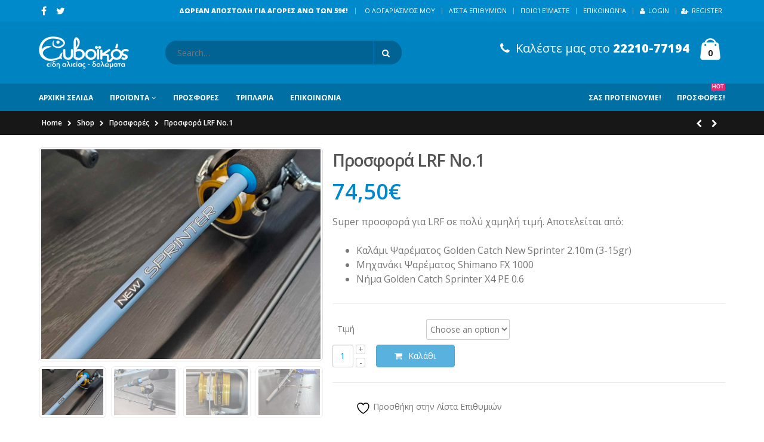

--- FILE ---
content_type: text/html; charset=UTF-8
request_url: https://euvoikos-fishing.gr/shop/%CF%80%CF%81%CE%BF%CF%83%CF%86%CE%BF%CF%81%CE%AC-lrf-no-1/
body_size: 34418
content:
<!DOCTYPE html>
<html lang="en-US">
<head>
    <meta charset="utf-8">
    <!--[if IE]><meta http-equiv='X-UA-Compatible' content='IE=edge,chrome=1'><![endif]-->
    <meta name="viewport" content="width=device-width, initial-scale=1, maximum-scale=1" />
    <link rel="profile" href="https://gmpg.org/xfn/11" />
    <link rel="pingback" href="https://euvoikos-fishing.gr/xmlrpc.php" />

        <link rel="shortcut icon" href="//euvoikos-fishing.gr/wp-content/uploads/favikon.png" type="image/x-icon" />
    <link rel="apple-touch-icon-precomposed" href="//euvoikos-fishing.gr/wp-content/uploads/evoikos_apple-touch-icon.png">
    <link rel="apple-touch-icon-precomposed" sizes="114x114" href="//euvoikos-fishing.gr/wp-content/uploads/evoikos_apple-touch-icon_114x114.png">
    <link rel="apple-touch-icon-precomposed" sizes="72x72" href="//euvoikos-fishing.gr/wp-content/uploads/evoikos_apple-touch-icon_72x72.png">
    <link rel="apple-touch-icon-precomposed" sizes="144x144" href="//euvoikos-fishing.gr/wp-content/uploads/evoikos_apple-touch-icon_144x144.png">

				<script>document.documentElement.className = document.documentElement.className + ' yes-js js_active js'</script>
			<title>Προσφορά LRF No.1 &#8211; Ευβοϊκός | Είδη Αλιείας-Δολώματα</title>

    <!--[if IE]>
    <link rel="stylesheet" href="https://euvoikos-fishing.gr/wp-content/themes/porto/css/ie8.css?ver=2.5" />
    <![endif]-->
        <style rel="stylesheet" property="stylesheet" type="text/css">
    #header .logo {
        max-width: 170px;
    }
    @media (min-width: 1170px) {
        #header .logo {
            max-width: 250px;
        }
    }
    @media (max-width: 991px) {
        #header .logo {
            max-width: 110px;
        }
    }
    @media (max-width: 767px) {
        #header .logo {
            max-width: 110px;
        }
    }
    #header.sticky-header .logo {
        max-width: 100px;
    }
    </style>
    <meta name='robots' content='max-image-preview:large' />
	<style>img:is([sizes="auto" i], [sizes^="auto," i]) { contain-intrinsic-size: 3000px 1500px }</style>
	<link rel='dns-prefetch' href='//fonts.googleapis.com' />
<link rel="alternate" type="application/rss+xml" title="Ευβοϊκός | Είδη Αλιείας-Δολώματα &raquo; Feed" href="https://euvoikos-fishing.gr/feed/" />
<script type="text/javascript">
/* <![CDATA[ */
window._wpemojiSettings = {"baseUrl":"https:\/\/s.w.org\/images\/core\/emoji\/16.0.1\/72x72\/","ext":".png","svgUrl":"https:\/\/s.w.org\/images\/core\/emoji\/16.0.1\/svg\/","svgExt":".svg","source":{"concatemoji":"https:\/\/euvoikos-fishing.gr\/wp-includes\/js\/wp-emoji-release.min.js?ver=6.8.3"}};
/*! This file is auto-generated */
!function(s,n){var o,i,e;function c(e){try{var t={supportTests:e,timestamp:(new Date).valueOf()};sessionStorage.setItem(o,JSON.stringify(t))}catch(e){}}function p(e,t,n){e.clearRect(0,0,e.canvas.width,e.canvas.height),e.fillText(t,0,0);var t=new Uint32Array(e.getImageData(0,0,e.canvas.width,e.canvas.height).data),a=(e.clearRect(0,0,e.canvas.width,e.canvas.height),e.fillText(n,0,0),new Uint32Array(e.getImageData(0,0,e.canvas.width,e.canvas.height).data));return t.every(function(e,t){return e===a[t]})}function u(e,t){e.clearRect(0,0,e.canvas.width,e.canvas.height),e.fillText(t,0,0);for(var n=e.getImageData(16,16,1,1),a=0;a<n.data.length;a++)if(0!==n.data[a])return!1;return!0}function f(e,t,n,a){switch(t){case"flag":return n(e,"\ud83c\udff3\ufe0f\u200d\u26a7\ufe0f","\ud83c\udff3\ufe0f\u200b\u26a7\ufe0f")?!1:!n(e,"\ud83c\udde8\ud83c\uddf6","\ud83c\udde8\u200b\ud83c\uddf6")&&!n(e,"\ud83c\udff4\udb40\udc67\udb40\udc62\udb40\udc65\udb40\udc6e\udb40\udc67\udb40\udc7f","\ud83c\udff4\u200b\udb40\udc67\u200b\udb40\udc62\u200b\udb40\udc65\u200b\udb40\udc6e\u200b\udb40\udc67\u200b\udb40\udc7f");case"emoji":return!a(e,"\ud83e\udedf")}return!1}function g(e,t,n,a){var r="undefined"!=typeof WorkerGlobalScope&&self instanceof WorkerGlobalScope?new OffscreenCanvas(300,150):s.createElement("canvas"),o=r.getContext("2d",{willReadFrequently:!0}),i=(o.textBaseline="top",o.font="600 32px Arial",{});return e.forEach(function(e){i[e]=t(o,e,n,a)}),i}function t(e){var t=s.createElement("script");t.src=e,t.defer=!0,s.head.appendChild(t)}"undefined"!=typeof Promise&&(o="wpEmojiSettingsSupports",i=["flag","emoji"],n.supports={everything:!0,everythingExceptFlag:!0},e=new Promise(function(e){s.addEventListener("DOMContentLoaded",e,{once:!0})}),new Promise(function(t){var n=function(){try{var e=JSON.parse(sessionStorage.getItem(o));if("object"==typeof e&&"number"==typeof e.timestamp&&(new Date).valueOf()<e.timestamp+604800&&"object"==typeof e.supportTests)return e.supportTests}catch(e){}return null}();if(!n){if("undefined"!=typeof Worker&&"undefined"!=typeof OffscreenCanvas&&"undefined"!=typeof URL&&URL.createObjectURL&&"undefined"!=typeof Blob)try{var e="postMessage("+g.toString()+"("+[JSON.stringify(i),f.toString(),p.toString(),u.toString()].join(",")+"));",a=new Blob([e],{type:"text/javascript"}),r=new Worker(URL.createObjectURL(a),{name:"wpTestEmojiSupports"});return void(r.onmessage=function(e){c(n=e.data),r.terminate(),t(n)})}catch(e){}c(n=g(i,f,p,u))}t(n)}).then(function(e){for(var t in e)n.supports[t]=e[t],n.supports.everything=n.supports.everything&&n.supports[t],"flag"!==t&&(n.supports.everythingExceptFlag=n.supports.everythingExceptFlag&&n.supports[t]);n.supports.everythingExceptFlag=n.supports.everythingExceptFlag&&!n.supports.flag,n.DOMReady=!1,n.readyCallback=function(){n.DOMReady=!0}}).then(function(){return e}).then(function(){var e;n.supports.everything||(n.readyCallback(),(e=n.source||{}).concatemoji?t(e.concatemoji):e.wpemoji&&e.twemoji&&(t(e.twemoji),t(e.wpemoji)))}))}((window,document),window._wpemojiSettings);
/* ]]> */
</script>
<link rel='stylesheet' id='validate-engine-css-css' href='https://euvoikos-fishing.gr/wp-content/plugins/wysija-newsletters/css/validationEngine.jquery.css?ver=2.14' type='text/css' media='all' />
<style id='wp-emoji-styles-inline-css' type='text/css'>

	img.wp-smiley, img.emoji {
		display: inline !important;
		border: none !important;
		box-shadow: none !important;
		height: 1em !important;
		width: 1em !important;
		margin: 0 0.07em !important;
		vertical-align: -0.1em !important;
		background: none !important;
		padding: 0 !important;
	}
</style>
<link rel='stylesheet' id='wp-block-library-css' href='https://euvoikos-fishing.gr/wp-includes/css/dist/block-library/style.min.css?ver=6.8.3' type='text/css' media='all' />
<style id='classic-theme-styles-inline-css' type='text/css'>
/*! This file is auto-generated */
.wp-block-button__link{color:#fff;background-color:#32373c;border-radius:9999px;box-shadow:none;text-decoration:none;padding:calc(.667em + 2px) calc(1.333em + 2px);font-size:1.125em}.wp-block-file__button{background:#32373c;color:#fff;text-decoration:none}
</style>
<link rel='stylesheet' id='yith-wcan-shortcodes-css' href='https://euvoikos-fishing.gr/wp-content/plugins/yith-woocommerce-ajax-navigation/assets/css/shortcodes.css?ver=5.11.1' type='text/css' media='all' />
<style id='yith-wcan-shortcodes-inline-css' type='text/css'>
:root{
	--yith-wcan-filters_colors_titles: #434343;
	--yith-wcan-filters_colors_background: #FFFFFF;
	--yith-wcan-filters_colors_accent: #A7144C;
	--yith-wcan-filters_colors_accent_r: 167;
	--yith-wcan-filters_colors_accent_g: 20;
	--yith-wcan-filters_colors_accent_b: 76;
	--yith-wcan-color_swatches_border_radius: 100%;
	--yith-wcan-color_swatches_size: 30px;
	--yith-wcan-labels_style_background: #FFFFFF;
	--yith-wcan-labels_style_background_hover: #A7144C;
	--yith-wcan-labels_style_background_active: #A7144C;
	--yith-wcan-labels_style_text: #434343;
	--yith-wcan-labels_style_text_hover: #FFFFFF;
	--yith-wcan-labels_style_text_active: #FFFFFF;
	--yith-wcan-anchors_style_text: #434343;
	--yith-wcan-anchors_style_text_hover: #A7144C;
	--yith-wcan-anchors_style_text_active: #A7144C;
}
</style>
<link rel='stylesheet' id='jquery-selectBox-css' href='https://euvoikos-fishing.gr/wp-content/plugins/yith-woocommerce-wishlist/assets/css/jquery.selectBox.css?ver=1.2.0' type='text/css' media='all' />
<link rel='stylesheet' id='woocommerce_prettyPhoto_css-css' href='//euvoikos-fishing.gr/wp-content/plugins/woocommerce/assets/css/prettyPhoto.css?ver=3.1.6' type='text/css' media='all' />
<link rel='stylesheet' id='yith-wcwl-main-css' href='https://euvoikos-fishing.gr/wp-content/plugins/yith-woocommerce-wishlist/assets/css/style.css?ver=4.6.0' type='text/css' media='all' />
<style id='yith-wcwl-main-inline-css' type='text/css'>
 :root { --rounded-corners-radius: 16px; --add-to-cart-rounded-corners-radius: 16px; --color-headers-background: #F4F4F4; --feedback-duration: 3s } 
 :root { --rounded-corners-radius: 16px; --add-to-cart-rounded-corners-radius: 16px; --color-headers-background: #F4F4F4; --feedback-duration: 3s } 
</style>
<style id='global-styles-inline-css' type='text/css'>
:root{--wp--preset--aspect-ratio--square: 1;--wp--preset--aspect-ratio--4-3: 4/3;--wp--preset--aspect-ratio--3-4: 3/4;--wp--preset--aspect-ratio--3-2: 3/2;--wp--preset--aspect-ratio--2-3: 2/3;--wp--preset--aspect-ratio--16-9: 16/9;--wp--preset--aspect-ratio--9-16: 9/16;--wp--preset--color--black: #000000;--wp--preset--color--cyan-bluish-gray: #abb8c3;--wp--preset--color--white: #ffffff;--wp--preset--color--pale-pink: #f78da7;--wp--preset--color--vivid-red: #cf2e2e;--wp--preset--color--luminous-vivid-orange: #ff6900;--wp--preset--color--luminous-vivid-amber: #fcb900;--wp--preset--color--light-green-cyan: #7bdcb5;--wp--preset--color--vivid-green-cyan: #00d084;--wp--preset--color--pale-cyan-blue: #8ed1fc;--wp--preset--color--vivid-cyan-blue: #0693e3;--wp--preset--color--vivid-purple: #9b51e0;--wp--preset--gradient--vivid-cyan-blue-to-vivid-purple: linear-gradient(135deg,rgba(6,147,227,1) 0%,rgb(155,81,224) 100%);--wp--preset--gradient--light-green-cyan-to-vivid-green-cyan: linear-gradient(135deg,rgb(122,220,180) 0%,rgb(0,208,130) 100%);--wp--preset--gradient--luminous-vivid-amber-to-luminous-vivid-orange: linear-gradient(135deg,rgba(252,185,0,1) 0%,rgba(255,105,0,1) 100%);--wp--preset--gradient--luminous-vivid-orange-to-vivid-red: linear-gradient(135deg,rgba(255,105,0,1) 0%,rgb(207,46,46) 100%);--wp--preset--gradient--very-light-gray-to-cyan-bluish-gray: linear-gradient(135deg,rgb(238,238,238) 0%,rgb(169,184,195) 100%);--wp--preset--gradient--cool-to-warm-spectrum: linear-gradient(135deg,rgb(74,234,220) 0%,rgb(151,120,209) 20%,rgb(207,42,186) 40%,rgb(238,44,130) 60%,rgb(251,105,98) 80%,rgb(254,248,76) 100%);--wp--preset--gradient--blush-light-purple: linear-gradient(135deg,rgb(255,206,236) 0%,rgb(152,150,240) 100%);--wp--preset--gradient--blush-bordeaux: linear-gradient(135deg,rgb(254,205,165) 0%,rgb(254,45,45) 50%,rgb(107,0,62) 100%);--wp--preset--gradient--luminous-dusk: linear-gradient(135deg,rgb(255,203,112) 0%,rgb(199,81,192) 50%,rgb(65,88,208) 100%);--wp--preset--gradient--pale-ocean: linear-gradient(135deg,rgb(255,245,203) 0%,rgb(182,227,212) 50%,rgb(51,167,181) 100%);--wp--preset--gradient--electric-grass: linear-gradient(135deg,rgb(202,248,128) 0%,rgb(113,206,126) 100%);--wp--preset--gradient--midnight: linear-gradient(135deg,rgb(2,3,129) 0%,rgb(40,116,252) 100%);--wp--preset--font-size--small: 13px;--wp--preset--font-size--medium: 20px;--wp--preset--font-size--large: 36px;--wp--preset--font-size--x-large: 42px;--wp--preset--spacing--20: 0.44rem;--wp--preset--spacing--30: 0.67rem;--wp--preset--spacing--40: 1rem;--wp--preset--spacing--50: 1.5rem;--wp--preset--spacing--60: 2.25rem;--wp--preset--spacing--70: 3.38rem;--wp--preset--spacing--80: 5.06rem;--wp--preset--shadow--natural: 6px 6px 9px rgba(0, 0, 0, 0.2);--wp--preset--shadow--deep: 12px 12px 50px rgba(0, 0, 0, 0.4);--wp--preset--shadow--sharp: 6px 6px 0px rgba(0, 0, 0, 0.2);--wp--preset--shadow--outlined: 6px 6px 0px -3px rgba(255, 255, 255, 1), 6px 6px rgba(0, 0, 0, 1);--wp--preset--shadow--crisp: 6px 6px 0px rgba(0, 0, 0, 1);}:where(.is-layout-flex){gap: 0.5em;}:where(.is-layout-grid){gap: 0.5em;}body .is-layout-flex{display: flex;}.is-layout-flex{flex-wrap: wrap;align-items: center;}.is-layout-flex > :is(*, div){margin: 0;}body .is-layout-grid{display: grid;}.is-layout-grid > :is(*, div){margin: 0;}:where(.wp-block-columns.is-layout-flex){gap: 2em;}:where(.wp-block-columns.is-layout-grid){gap: 2em;}:where(.wp-block-post-template.is-layout-flex){gap: 1.25em;}:where(.wp-block-post-template.is-layout-grid){gap: 1.25em;}.has-black-color{color: var(--wp--preset--color--black) !important;}.has-cyan-bluish-gray-color{color: var(--wp--preset--color--cyan-bluish-gray) !important;}.has-white-color{color: var(--wp--preset--color--white) !important;}.has-pale-pink-color{color: var(--wp--preset--color--pale-pink) !important;}.has-vivid-red-color{color: var(--wp--preset--color--vivid-red) !important;}.has-luminous-vivid-orange-color{color: var(--wp--preset--color--luminous-vivid-orange) !important;}.has-luminous-vivid-amber-color{color: var(--wp--preset--color--luminous-vivid-amber) !important;}.has-light-green-cyan-color{color: var(--wp--preset--color--light-green-cyan) !important;}.has-vivid-green-cyan-color{color: var(--wp--preset--color--vivid-green-cyan) !important;}.has-pale-cyan-blue-color{color: var(--wp--preset--color--pale-cyan-blue) !important;}.has-vivid-cyan-blue-color{color: var(--wp--preset--color--vivid-cyan-blue) !important;}.has-vivid-purple-color{color: var(--wp--preset--color--vivid-purple) !important;}.has-black-background-color{background-color: var(--wp--preset--color--black) !important;}.has-cyan-bluish-gray-background-color{background-color: var(--wp--preset--color--cyan-bluish-gray) !important;}.has-white-background-color{background-color: var(--wp--preset--color--white) !important;}.has-pale-pink-background-color{background-color: var(--wp--preset--color--pale-pink) !important;}.has-vivid-red-background-color{background-color: var(--wp--preset--color--vivid-red) !important;}.has-luminous-vivid-orange-background-color{background-color: var(--wp--preset--color--luminous-vivid-orange) !important;}.has-luminous-vivid-amber-background-color{background-color: var(--wp--preset--color--luminous-vivid-amber) !important;}.has-light-green-cyan-background-color{background-color: var(--wp--preset--color--light-green-cyan) !important;}.has-vivid-green-cyan-background-color{background-color: var(--wp--preset--color--vivid-green-cyan) !important;}.has-pale-cyan-blue-background-color{background-color: var(--wp--preset--color--pale-cyan-blue) !important;}.has-vivid-cyan-blue-background-color{background-color: var(--wp--preset--color--vivid-cyan-blue) !important;}.has-vivid-purple-background-color{background-color: var(--wp--preset--color--vivid-purple) !important;}.has-black-border-color{border-color: var(--wp--preset--color--black) !important;}.has-cyan-bluish-gray-border-color{border-color: var(--wp--preset--color--cyan-bluish-gray) !important;}.has-white-border-color{border-color: var(--wp--preset--color--white) !important;}.has-pale-pink-border-color{border-color: var(--wp--preset--color--pale-pink) !important;}.has-vivid-red-border-color{border-color: var(--wp--preset--color--vivid-red) !important;}.has-luminous-vivid-orange-border-color{border-color: var(--wp--preset--color--luminous-vivid-orange) !important;}.has-luminous-vivid-amber-border-color{border-color: var(--wp--preset--color--luminous-vivid-amber) !important;}.has-light-green-cyan-border-color{border-color: var(--wp--preset--color--light-green-cyan) !important;}.has-vivid-green-cyan-border-color{border-color: var(--wp--preset--color--vivid-green-cyan) !important;}.has-pale-cyan-blue-border-color{border-color: var(--wp--preset--color--pale-cyan-blue) !important;}.has-vivid-cyan-blue-border-color{border-color: var(--wp--preset--color--vivid-cyan-blue) !important;}.has-vivid-purple-border-color{border-color: var(--wp--preset--color--vivid-purple) !important;}.has-vivid-cyan-blue-to-vivid-purple-gradient-background{background: var(--wp--preset--gradient--vivid-cyan-blue-to-vivid-purple) !important;}.has-light-green-cyan-to-vivid-green-cyan-gradient-background{background: var(--wp--preset--gradient--light-green-cyan-to-vivid-green-cyan) !important;}.has-luminous-vivid-amber-to-luminous-vivid-orange-gradient-background{background: var(--wp--preset--gradient--luminous-vivid-amber-to-luminous-vivid-orange) !important;}.has-luminous-vivid-orange-to-vivid-red-gradient-background{background: var(--wp--preset--gradient--luminous-vivid-orange-to-vivid-red) !important;}.has-very-light-gray-to-cyan-bluish-gray-gradient-background{background: var(--wp--preset--gradient--very-light-gray-to-cyan-bluish-gray) !important;}.has-cool-to-warm-spectrum-gradient-background{background: var(--wp--preset--gradient--cool-to-warm-spectrum) !important;}.has-blush-light-purple-gradient-background{background: var(--wp--preset--gradient--blush-light-purple) !important;}.has-blush-bordeaux-gradient-background{background: var(--wp--preset--gradient--blush-bordeaux) !important;}.has-luminous-dusk-gradient-background{background: var(--wp--preset--gradient--luminous-dusk) !important;}.has-pale-ocean-gradient-background{background: var(--wp--preset--gradient--pale-ocean) !important;}.has-electric-grass-gradient-background{background: var(--wp--preset--gradient--electric-grass) !important;}.has-midnight-gradient-background{background: var(--wp--preset--gradient--midnight) !important;}.has-small-font-size{font-size: var(--wp--preset--font-size--small) !important;}.has-medium-font-size{font-size: var(--wp--preset--font-size--medium) !important;}.has-large-font-size{font-size: var(--wp--preset--font-size--large) !important;}.has-x-large-font-size{font-size: var(--wp--preset--font-size--x-large) !important;}
:where(.wp-block-post-template.is-layout-flex){gap: 1.25em;}:where(.wp-block-post-template.is-layout-grid){gap: 1.25em;}
:where(.wp-block-columns.is-layout-flex){gap: 2em;}:where(.wp-block-columns.is-layout-grid){gap: 2em;}
:root :where(.wp-block-pullquote){font-size: 1.5em;line-height: 1.6;}
</style>
<link rel='stylesheet' id='cardlink-payment-gateway-css' href='https://euvoikos-fishing.gr/wp-content/plugins/cardlink-payment-gateway-woocommerce-1.0.6/public/css/cardlink-payment-gateway-public.css?ver=1.0.7' type='text/css' media='all' />
<link rel='stylesheet' id='contact-form-7-css' href='https://euvoikos-fishing.gr/wp-content/plugins/contact-form-7/includes/css/styles.css?ver=6.1' type='text/css' media='all' />
<style id='woocommerce-inline-inline-css' type='text/css'>
.woocommerce form .form-row .required { visibility: visible; }
</style>
<link rel='stylesheet' id='brands-styles-css' href='https://euvoikos-fishing.gr/wp-content/plugins/woocommerce/assets/css/brands.css?ver=9.9.5' type='text/css' media='all' />
<link rel='stylesheet' id='ms-main-css' href='https://euvoikos-fishing.gr/wp-content/plugins/masterslider/public/assets/css/masterslider.main.css?ver=2.19.0' type='text/css' media='all' />
<link rel='stylesheet' id='ms-custom-css' href='https://euvoikos-fishing.gr/wp-content/uploads/masterslider/custom.css?ver=4.1' type='text/css' media='all' />
<link rel='stylesheet' id='ultimate-style-min-css' href='https://euvoikos-fishing.gr/wp-content/plugins/Ultimate_VC_Addons/assets/min-css/ultimate.min.css?ver=3.13.3' type='text/css' media='all' />
<link rel='stylesheet' id='bsf-Defaults-css' href='https://euvoikos-fishing.gr/wp-content/uploads/smile_fonts/Defaults/Defaults.css?ver=6.8.3' type='text/css' media='all' />
<link rel='stylesheet' id='porto-plugins-css' href='https://euvoikos-fishing.gr/wp-content/themes/porto/css/plugins_1.css?ver=6.8.3' type='text/css' media='all' />
<link rel='stylesheet' id='porto-theme-css' href='https://euvoikos-fishing.gr/wp-content/themes/porto/css/theme_1.css?ver=6.8.3' type='text/css' media='all' />
<link rel='stylesheet' id='porto-theme-shop-css' href='https://euvoikos-fishing.gr/wp-content/themes/porto/css/theme_shop_1.css?ver=6.8.3' type='text/css' media='all' />
<link rel='stylesheet' id='porto-skin-css' href='https://euvoikos-fishing.gr/wp-content/themes/porto/css/skin_1.css?ver=6.8.3' type='text/css' media='all' />
<link rel='stylesheet' id='porto-style-css' href='https://euvoikos-fishing.gr/wp-content/themes/porto/style.css?ver=6.8.3' type='text/css' media='all' />
<link rel='stylesheet' id='porto-google-fonts-css' href='//fonts.googleapis.com/css?family=Open+Sans%3A300%2C300italic%2C400%2C400italic%2C600%2C600italic%2C700%2C700italic%2C800%2C800italic%7CShadows+Into+Light%3A300%2C300italic%2C400%2C400italic%2C600%2C600italic%2C700%2C700italic%2C800%2C800italic%7C&#038;subset=latin%2Cgreek-ext%2Ccyrillic%2Clatin-ext%2Cgreek%2Ccyrillic-ext%2Cvietnamese&#038;ver=6.8.3' type='text/css' media='all' />
<script type="text/javascript" src="https://euvoikos-fishing.gr/wp-includes/js/jquery/jquery.min.js?ver=3.7.1" id="jquery-core-js"></script>
<script type="text/javascript" src="https://euvoikos-fishing.gr/wp-includes/js/jquery/jquery-migrate.min.js?ver=3.4.1" id="jquery-migrate-js"></script>
<script type="text/javascript" id="cardlink-payment-gateway-js-extra">
/* <![CDATA[ */
var urls = {"home":"https:\/\/euvoikos-fishing.gr","theme":"\/var\/www\/vhosts\/euvoikos-fishing.gr\/httpdocs\/wp-content\/themes\/porto","plugins":"https:\/\/euvoikos-fishing.gr\/wp-content\/plugins","assets":"https:\/\/euvoikos-fishing.gr\/wp-content\/themes\/porto\/assets","ajax":"https:\/\/euvoikos-fishing.gr\/wp-admin\/admin-ajax.php"};
/* ]]> */
</script>
<script type="text/javascript" src="https://euvoikos-fishing.gr/wp-content/plugins/cardlink-payment-gateway-woocommerce-1.0.6/public/js/cardlink-payment-gateway-public.js?ver=1.0.7" id="cardlink-payment-gateway-js"></script>
<script type="text/javascript" src="https://euvoikos-fishing.gr/wp-content/plugins/woocommerce/assets/js/jquery-blockui/jquery.blockUI.min.js?ver=2.7.0-wc.9.9.5" id="jquery-blockui-js" data-wp-strategy="defer"></script>
<script type="text/javascript" id="wc-add-to-cart-js-extra">
/* <![CDATA[ */
var wc_add_to_cart_params = {"ajax_url":"\/wp-admin\/admin-ajax.php","wc_ajax_url":"\/?wc-ajax=%%endpoint%%","i18n_view_cart":"View cart","cart_url":"https:\/\/euvoikos-fishing.gr\/cart-2\/","is_cart":"","cart_redirect_after_add":"no"};
/* ]]> */
</script>
<script type="text/javascript" src="https://euvoikos-fishing.gr/wp-content/plugins/woocommerce/assets/js/frontend/add-to-cart.min.js?ver=9.9.5" id="wc-add-to-cart-js" data-wp-strategy="defer"></script>
<script type="text/javascript" id="wc-single-product-js-extra">
/* <![CDATA[ */
var wc_single_product_params = {"i18n_required_rating_text":"Please select a rating","i18n_rating_options":["1 of 5 stars","2 of 5 stars","3 of 5 stars","4 of 5 stars","5 of 5 stars"],"i18n_product_gallery_trigger_text":"View full-screen image gallery","review_rating_required":"yes","flexslider":{"rtl":false,"animation":"slide","smoothHeight":true,"directionNav":false,"controlNav":"thumbnails","slideshow":false,"animationSpeed":500,"animationLoop":false,"allowOneSlide":false},"zoom_enabled":"","zoom_options":[],"photoswipe_enabled":"","photoswipe_options":{"shareEl":false,"closeOnScroll":false,"history":false,"hideAnimationDuration":0,"showAnimationDuration":0},"flexslider_enabled":""};
/* ]]> */
</script>
<script type="text/javascript" src="https://euvoikos-fishing.gr/wp-content/plugins/woocommerce/assets/js/frontend/single-product.min.js?ver=9.9.5" id="wc-single-product-js" defer="defer" data-wp-strategy="defer"></script>
<script type="text/javascript" src="https://euvoikos-fishing.gr/wp-content/plugins/woocommerce/assets/js/js-cookie/js.cookie.min.js?ver=2.1.4-wc.9.9.5" id="js-cookie-js" defer="defer" data-wp-strategy="defer"></script>
<script type="text/javascript" id="woocommerce-js-extra">
/* <![CDATA[ */
var woocommerce_params = {"ajax_url":"\/wp-admin\/admin-ajax.php","wc_ajax_url":"\/?wc-ajax=%%endpoint%%","i18n_password_show":"Show password","i18n_password_hide":"Hide password"};
/* ]]> */
</script>
<script type="text/javascript" src="https://euvoikos-fishing.gr/wp-content/plugins/woocommerce/assets/js/frontend/woocommerce.min.js?ver=9.9.5" id="woocommerce-js" defer="defer" data-wp-strategy="defer"></script>
<script type="text/javascript" src="https://euvoikos-fishing.gr/wp-content/plugins/js_composer/assets/js/vendors/woocommerce-add-to-cart.js?ver=4.7" id="vc_woocommerce-add-to-cart-js-js"></script>
<script type="text/javascript" id="WCPAY_ASSETS-js-extra">
/* <![CDATA[ */
var wcpayAssets = {"url":"https:\/\/euvoikos-fishing.gr\/wp-content\/plugins\/woocommerce-payments\/dist\/"};
/* ]]> */
</script>
<script type="text/javascript" src="https://euvoikos-fishing.gr/wp-content/plugins/Ultimate_VC_Addons/assets/min-js/ultimate.min.js?ver=3.13.3" id="ultimate-script-js"></script>
<script type="text/javascript" src="https://euvoikos-fishing.gr/wp-content/themes/porto/js/plugins.min.js?ver=2.5" id="porto-plugins-js"></script>
<script type="text/javascript" src="https://euvoikos-fishing.gr/wp-content/themes/porto/js/blueimp/jquery.blueimp-gallery.min.js?ver=2.5" id="jquery-blueimp-gallery-js"></script>
<link rel="https://api.w.org/" href="https://euvoikos-fishing.gr/wp-json/" /><link rel="alternate" title="JSON" type="application/json" href="https://euvoikos-fishing.gr/wp-json/wp/v2/product/17312" /><link rel="EditURI" type="application/rsd+xml" title="RSD" href="https://euvoikos-fishing.gr/xmlrpc.php?rsd" />
<meta name="generator" content="WordPress 6.8.3" />
<meta name="generator" content="WooCommerce 9.9.5" />
<link rel="canonical" href="https://euvoikos-fishing.gr/shop/%cf%80%cf%81%ce%bf%cf%83%cf%86%ce%bf%cf%81%ce%ac-lrf-no-1/" />
<link rel='shortlink' href='https://euvoikos-fishing.gr/?p=17312' />
<link rel="alternate" title="oEmbed (JSON)" type="application/json+oembed" href="https://euvoikos-fishing.gr/wp-json/oembed/1.0/embed?url=https%3A%2F%2Feuvoikos-fishing.gr%2Fshop%2F%25cf%2580%25cf%2581%25ce%25bf%25cf%2583%25cf%2586%25ce%25bf%25cf%2581%25ce%25ac-lrf-no-1%2F" />
<link rel="alternate" title="oEmbed (XML)" type="text/xml+oembed" href="https://euvoikos-fishing.gr/wp-json/oembed/1.0/embed?url=https%3A%2F%2Feuvoikos-fishing.gr%2Fshop%2F%25cf%2580%25cf%2581%25ce%25bf%25cf%2583%25cf%2586%25ce%25bf%25cf%2581%25ce%25ac-lrf-no-1%2F&#038;format=xml" />
<script>var ms_grabbing_curosr='https://euvoikos-fishing.gr/wp-content/plugins/masterslider/public/assets/css/common/grabbing.cur',ms_grab_curosr='https://euvoikos-fishing.gr/wp-content/plugins/masterslider/public/assets/css/common/grab.cur';</script>
<meta name="generator" content="MasterSlider 2.19.0 - Responsive Touch Image Slider" />
<!-- Google site verification - Google for WooCommerce -->
<meta name="google-site-verification" content="q8cQbtsyRFc1oUDowGtQXc46CBthDLVN45pUJe7aeT8" />
	<noscript><style>.woocommerce-product-gallery{ opacity: 1 !important; }</style></noscript>
	<meta name="generator" content="Powered by Visual Composer - drag and drop page builder for WordPress."/>
<!--[if lte IE 9]><link rel="stylesheet" type="text/css" href="https://euvoikos-fishing.gr/wp-content/plugins/js_composer/assets/css/vc_lte_ie9.css" media="screen"><![endif]--><!--[if IE  8]><link rel="stylesheet" type="text/css" href="https://euvoikos-fishing.gr/wp-content/plugins/js_composer/assets/css/vc-ie8.css" media="screen"><![endif]--><noscript><style> .wpb_animate_when_almost_visible { opacity: 1; }</style></noscript></head>
<body data-rsssl=1 class="wp-singular product-template-default single single-product postid-17312 wp-theme-porto full blog-1 theme-porto _masterslider _msp_version_2.19.0 woocommerce woocommerce-page woocommerce-no-js yith-wcan-free wpb-js-composer js-comp-ver-4.7 vc_responsive">

    
    <div class="page-wrapper"><!-- page wrapper -->

        
                    <div class="header-wrapper clearfix"><!-- header wrapper -->
                                
                    <header id="header" class="header-1 search-md sticky-menu-header">
        <div class="header-top">
        <div class="container">
            <div class="header-left">
                <div class="share-links"><a target="_blank" class="share-facebook" href="https://www.facebook.com/euvoikosfishing" title="Facebook"></a><a target="_blank" class="share-twitter" href="#" title="Twitter"></a></div>            </div>
            <div class="header-right">
                <span class="welcome-msg"><b>ΔΩΡΕΑΝ ΑΠΟΣΤΟΛΗ ΓΙΑ ΑΓΟΡΕΣ ΑΝΩ ΤΩΝ 59€!</b></span><span class="gap">|</span><ul id="menu-top-navigation" class="top-links mega-menu show-arrow"><li id="nav-menu-item-2846" class="menu-item menu-item-type-post_type menu-item-object-page  narrow "><a href="https://euvoikos-fishing.gr/my-account-2/" class="">Ο λογαριασμός μου</a></li>
<li id="nav-menu-item-3669" class="menu-item menu-item-type-post_type menu-item-object-page  narrow "><a href="https://euvoikos-fishing.gr/wishlist/" class="">Λίστα Επιθυμιών</a></li>
<li id="nav-menu-item-3335" class="menu-item menu-item-type-post_type menu-item-object-page  narrow "><a href="https://euvoikos-fishing.gr/about-us-basic/" class="">Ποιοί Είμαστε</a></li>
<li id="nav-menu-item-3363" class="menu-item menu-item-type-post_type menu-item-object-page  narrow "><a href="https://euvoikos-fishing.gr/contact-us/contact-us-advanced/" class="">Επικοινωνία</a></li>
<li class="menu-item"><a href="https://euvoikos-fishing.gr/my-account-2/"><i class="fa fa-user"></i>Login</a></li><li class="menu-item"><a href="https://euvoikos-fishing.gr/my-account-2/"><i class="fa fa-user-plus"></i>Register</a></li></ul>            </div>
        </div>
    </div>
    
    <div class="header-main">
        <div class="container">
            <div class="header-left">
                                <div class="logo">                    <a href="https://euvoikos-fishing.gr/" title="Ευβοϊκός | Είδη Αλιείας-Δολώματα - Ηλεκτρονικό Κατάστημα" rel="home">
                        <img class="img-responsive" src="//euvoikos-fishing.gr/wp-content/uploads/evoikos_logo_151x541.png" alt="Ευβοϊκός | Είδη Αλιείας-Δολώματα" />                    </a>
                </div>            </div>
            <div class="header-center">
                    <div class="searchform-popup">
        <a class="search-toggle"><i class="fa fa-search"></i></a>
        
<form role="search" method="get" id="yith-ajaxsearchform" action="https://euvoikos-fishing.gr/" class="yith-ajaxsearchform-container searchform ">
    <fieldset>
        <span class="text"><input name="s" id="yith-s" type="text" value="" placeholder="Search&hellip;" /></span>
                <span class="button-wrap"><button class="btn" id="yith-searchsubmit" title="Search" type="submit"><i class="fa fa-search"></i></button></span>
        <input type="hidden" name="post_type" value="product" />
    </fieldset>
</form>

<script type="text/javascript">
jQuery(function($){
    var search_loader_url = 'https://euvoikos-fishing.gr/wp-content/themes/porto/images/ajax-loader@2x.gif';

    $('#yith-s').yithautocomplete({
        minChars: 3,
        appendTo: '.yith-ajaxsearchform-container',
        serviceUrl: function() {
                        var val = '0';
                        if (val != '0')
            return woocommerce_params.ajax_url + '?action=yith_ajax_search_products';
            else
                return woocommerce_params.ajax_url + '?action=yith_ajax_search_products';
        },
        onSearchStart: function(){
            $(this).css('background', 'url('+search_loader_url+') no-repeat 97% center');
            $(this).css('background-size', '16px 16px');
        },
        onSearchComplete: function(){
            $(this).css('background', 'transparent');
        },
        onSelect: function (suggestion) {
            if( suggestion.id != -1 ) {
                window.location.href = suggestion.url;
            }
        },
        formatResult: function (suggestion, currentValue) {
            var pattern = '(' + $.Autocomplete.utils.escapeRegExChars(currentValue) + ')';
            var html = '';

            if ( typeof suggestion.img !== 'undefined' ) {
                html += suggestion.img;
            }

            html += '<div class="yith_wcas_result_content"><div class="title">';
            html += suggestion.value.replace(new RegExp(pattern, 'gi'), '<strong>$1<\/strong>');
            html += '</div>';

            if ( typeof suggestion.div_badge_open !== 'undefined' ) {
                html += suggestion.div_badge_open;
            }

            if ( typeof suggestion.on_sale !== 'undefined' ) {
                html += suggestion.on_sale;
            }

            if ( typeof suggestion.featured !== 'undefined' ) {
                html += suggestion.featured;
            }

            if ( typeof suggestion.div_badge_close !== 'undefined' ) {
                html += suggestion.div_badge_close;
            }

            if ( typeof suggestion.price !== 'undefined' && suggestion.price != '' ) {
                html += ' ' + suggestion.price;
            }

            if ( typeof suggestion.excerpt !== 'undefined' ) {
                html += ' ' +  suggestion.excerpt.replace(new RegExp(pattern, 'gi'), '<strong>$1<\/strong>');
            }

            html += '</div>';


            return html;
        }
    });
});
</script>    </div>
                    <a class="mobile-toggle"><i class="fa fa-reorder"></i></a>
            </div>
            <div class="header-right">
                                <div class="header-minicart">
                    <div class="header-contact"><h4><i class='fa fa-phone'></i> Καλέστε μας στο <b>22210-77194</b></h4></div>        <div id="mini-cart" class="dropdown mini-cart ">
            <div class="dropdown-toggle cart-head" data-toggle="dropdown" data-delay="50" data-close-others="false">
                <i class="minicart-icon"></i>
                                    <span class="cart-items"><i class="fa fa-spinner fa-pulse"></i></span>
                            </div>
            <div class="dropdown-menu cart-popup widget_shopping_cart">
                <div class="widget_shopping_cart_content">
                    <div class="cart-loading"></div>
                </div>
            </div>
            <script type="text/javascript">
                jQuery(document).ready(function($) {
                    $.ajax({
                        type: 'POST',
                        dataType: 'json',
                        url: theme.ajax_url,
                        data: { action: "porto_refresh_cart_fragment" },
                        success: function( response ) {
                            var fragments = response.fragments;
                            var cart_hash = response.cart_hash;

                            if ( fragments ) {
                                $.each(fragments, function(key, value) {
                                    $(key).replaceWith(value);
                                });
                            }
                            $( 'body' ).trigger( 'wc_fragments_loaded' );
                        }
                    });
                });
            </script>
        </div>
                    </div>
            </div>
        </div>
    </div>

        <div class="main-menu-wrap">
        <div id="main-menu" class="container ">
            <ul id="menu-main-menu" class="main-menu mega-menu show-arrow"><li id="nav-menu-item-15" class="menu-item menu-item-type-custom menu-item-object-custom  narrow "><a href="https://www.euvoikos-fishing.gr/" class="">ΑΡΧΙΚΗ ΣΕΛΙΔΑ</a></li>
<li id="nav-menu-item-13385" class="menu-item menu-item-type-custom menu-item-object-custom menu-item-has-children  has-sub narrow "><a href="https://euvoikos-fishing.gr/shop-2/" class="">ΠΡΟΪΟΝΤΑ</a>
<div class="popup"><div class="inner" style=""><ul class="sub-menu">
	<li id="nav-menu-item-13402" class="menu-item menu-item-type-custom menu-item-object-custom " data-cols="1"><a href="https://euvoikos-fishing.gr/product-category/agistria-salagies/" class="">Αγκίστρια-Σαλαγκιές</a></li>
	<li id="nav-menu-item-13403" class="menu-item menu-item-type-custom menu-item-object-custom " data-cols="1"><a href="https://euvoikos-fishing.gr/product-category/adiavroxa/" class="">Αδιάβροχα</a></li>
	<li id="nav-menu-item-13404" class="menu-item menu-item-type-custom menu-item-object-custom " data-cols="1"><a href="https://euvoikos-fishing.gr/product-category/%ce%b1%cf%80%ce%bf%cf%87%ce%b5%cf%82-%cf%88%ce%b1%cf%81%ce%b5%ce%bc%ce%b1%cf%84%ce%bf%cf%82/" class="">Απόχες Ψαρέματος</a></li>
	<li id="nav-menu-item-13405" class="menu-item menu-item-type-custom menu-item-object-custom " data-cols="1"><a href="https://euvoikos-fishing.gr/product-category/%ce%b1%cf%81%ce%bc%ce%b1%cf%84%cf%89%cf%83%ce%b9%ce%ad%cf%82/" class="">Αρματωσιές</a></li>
	<li id="nav-menu-item-13407" class="menu-item menu-item-type-custom menu-item-object-custom " data-cols="1"><a href="https://euvoikos-fishing.gr/product-category/%ce%b5%cf%81%ce%b3%ce%b1%ce%bb%ce%b5%ce%b9%ce%bf%ce%b8%ce%ae%ce%ba%ce%b5%cf%82/" class="">Εργαλειοθήκες</a></li>
	<li id="nav-menu-item-13408" class="menu-item menu-item-type-custom menu-item-object-custom " data-cols="1"><a href="https://euvoikos-fishing.gr/product-category/exarthmata/" class="">Εξαρτήματα</a></li>
	<li id="nav-menu-item-13409" class="menu-item menu-item-type-custom menu-item-object-custom " data-cols="1"><a href="https://euvoikos-fishing.gr/product-category/kalamarieres/" class="">Καλαμαριέρες</a></li>
	<li id="nav-menu-item-13410" class="menu-item menu-item-type-custom menu-item-object-custom menu-item-has-children  sub" data-cols="1"><a href="https://euvoikos-fishing.gr/product-category/kalamia/" class="">Καλάμια Ψαρέματος</a>
	<ul class="sub-menu">
		<li id="nav-menu-item-13445" class="menu-item menu-item-type-custom menu-item-object-custom "><a href="https://euvoikos-fishing.gr/product-category/kalamia/lrf-light-rock-fishing/" class="">LRF (Light Rock FIshing)</a></li>
		<li id="nav-menu-item-13446" class="menu-item menu-item-type-custom menu-item-object-custom "><a href="https://euvoikos-fishing.gr/product-category/kalamia/tai-rubber-kalamia/" class="">Tai Rubber</a></li>
		<li id="nav-menu-item-13447" class="menu-item menu-item-type-custom menu-item-object-custom "><a href="https://euvoikos-fishing.gr/product-category/kalamia/light-jigging/" class="">Light Jigging</a></li>
		<li id="nav-menu-item-13448" class="menu-item menu-item-type-custom menu-item-object-custom "><a href="https://euvoikos-fishing.gr/product-category/kalamia/kalamia-heavy-casting/" class="">Heavy Casting</a></li>
		<li id="nav-menu-item-13449" class="menu-item menu-item-type-custom menu-item-object-custom "><a href="https://euvoikos-fishing.gr/product-category/kalamia/eging/" class="">Eging</a></li>
		<li id="nav-menu-item-13450" class="menu-item menu-item-type-custom menu-item-object-custom "><a href="https://euvoikos-fishing.gr/product-category/kalamia/shore-jigging/" class="">Shore Jigging</a></li>
		<li id="nav-menu-item-13451" class="menu-item menu-item-type-custom menu-item-object-custom "><a href="https://euvoikos-fishing.gr/product-category/kalamia/hitotsu-tenya/" class="">Hitotsu Tenya</a></li>
		<li id="nav-menu-item-13452" class="menu-item menu-item-type-custom menu-item-object-custom "><a href="https://euvoikos-fishing.gr/product-category/kalamia/inchiku-jigging/" class="">Inchiku Jigging</a></li>
		<li id="nav-menu-item-13453" class="menu-item menu-item-type-custom menu-item-object-custom "><a href="https://euvoikos-fishing.gr/product-category/kalamia/jigging-kalamia/" class="">Slow Jigging</a></li>
		<li id="nav-menu-item-13454" class="menu-item menu-item-type-custom menu-item-object-custom "><a href="https://euvoikos-fishing.gr/product-category/kalamia/spinning-kalamia/" class="">Spinning</a></li>
		<li id="nav-menu-item-13455" class="menu-item menu-item-type-custom menu-item-object-custom "><a href="https://euvoikos-fishing.gr/product-category/kalamia/surf_casting-kalamia/" class="">Surf Casting</a></li>
		<li id="nav-menu-item-13456" class="menu-item menu-item-type-custom menu-item-object-custom "><a href="https://euvoikos-fishing.gr/product-category/kalamia/apiko-kalamia/" class="">Απίκο</a></li>
		<li id="nav-menu-item-13457" class="menu-item menu-item-type-custom menu-item-object-custom "><a href="https://euvoikos-fishing.gr/product-category/kalamia/eggleziko-kalamia/" class="">Εγγλέζικο</a></li>
		<li id="nav-menu-item-13458" class="menu-item menu-item-type-custom menu-item-object-custom "><a href="https://euvoikos-fishing.gr/product-category/kalamia/varkas-kalamia/" class="">Βάρκας</a></li>
	</ul>
</li>
	<li id="nav-menu-item-16661" class="menu-item menu-item-type-custom menu-item-object-custom " data-cols="1"><a href="https://euvoikos-fishing.gr/product-category/%ce%ba%ce%b1%cf%84%ce%b1%ce%b4%cf%85%cf%84%ce%b9%ce%ba%ce%ac/" class="">Καταδυτικά</a></li>
	<li id="nav-menu-item-13411" class="menu-item menu-item-type-custom menu-item-object-custom menu-item-has-children  sub" data-cols="1"><a href="https://euvoikos-fishing.gr/product-category/mihanakia/" class="">Μηχανάκια Ψαρέματος</a>
	<ul class="sub-menu">
		<li id="nav-menu-item-13459" class="menu-item menu-item-type-custom menu-item-object-custom "><a href="https://euvoikos-fishing.gr/product-category/mihanakia/lrf/" class="">LRF (Light Rock Fishing)</a></li>
		<li id="nav-menu-item-13460" class="menu-item menu-item-type-custom menu-item-object-custom "><a href="https://euvoikos-fishing.gr/product-category/mihanakia/heavy-casting/" class="">Heavy Casting</a></li>
		<li id="nav-menu-item-13461" class="menu-item menu-item-type-custom menu-item-object-custom "><a href="https://euvoikos-fishing.gr/product-category/mihanakia/mixanakia-bait-casting/" class="">Bait Casting</a></li>
		<li id="nav-menu-item-13462" class="menu-item menu-item-type-custom menu-item-object-custom "><a href="https://euvoikos-fishing.gr/product-category/mihanakia/inchiku-mihanakia/" class="">Inchiku</a></li>
		<li id="nav-menu-item-13463" class="menu-item menu-item-type-custom menu-item-object-custom "><a href="https://euvoikos-fishing.gr/product-category/mihanakia/jigging-mihanakia/" class="">Jigging</a></li>
		<li id="nav-menu-item-13464" class="menu-item menu-item-type-custom menu-item-object-custom "><a href="https://euvoikos-fishing.gr/product-category/mihanakia/match-mihanakia/" class="">Match</a></li>
		<li id="nav-menu-item-13465" class="menu-item menu-item-type-custom menu-item-object-custom "><a href="https://euvoikos-fishing.gr/product-category/mihanakia/shore_jigging-mihanakia/" class="">Shore Jigging</a></li>
		<li id="nav-menu-item-13466" class="menu-item menu-item-type-custom menu-item-object-custom "><a href="https://euvoikos-fishing.gr/product-category/mihanakia/eggleziko-mihanakia/" class="">Εγγλέζικο</a></li>
		<li id="nav-menu-item-13467" class="menu-item menu-item-type-custom menu-item-object-custom "><a href="https://euvoikos-fishing.gr/product-category/mihanakia/spinning-mihanakia/" class="">Spinning</a></li>
		<li id="nav-menu-item-13468" class="menu-item menu-item-type-custom menu-item-object-custom "><a href="https://euvoikos-fishing.gr/product-category/mihanakia/surf_casting-mihanakia/" class="">Surf Casting</a></li>
		<li id="nav-menu-item-13469" class="menu-item menu-item-type-custom menu-item-object-custom "><a href="https://euvoikos-fishing.gr/product-category/mihanakia/syrths-mihanakia/" class="">Συρτής</a></li>
	</ul>
</li>
	<li id="nav-menu-item-16660" class="menu-item menu-item-type-custom menu-item-object-custom " data-cols="1"><a href="https://euvoikos-fishing.gr/product-category/%ce%bc%ce%bf%ce%bb%cf%8d%ce%b2%ce%b9%ce%b1-2/" class="">Μολύβια</a></li>
	<li id="nav-menu-item-17842" class="menu-item menu-item-type-custom menu-item-object-custom " data-cols="1"><a href="https://euvoikos-fishing.gr/product-category/%ce%bc%cf%80%ce%b1%ce%bb%ce%b1%ce%b4%ce%bf%ce%ba%ce%b1%ce%b8%ce%b5%cf%84%ce%ad%cf%82/" class="">Μπαλαδοκαθετές</a></li>
	<li id="nav-menu-item-13412" class="menu-item menu-item-type-custom menu-item-object-custom menu-item-has-children  sub" data-cols="1"><a href="https://euvoikos-fishing.gr/product-category/petonies-nimata/" class="">Πετονιές-Νήματα</a>
	<ul class="sub-menu">
		<li id="nav-menu-item-13470" class="menu-item menu-item-type-custom menu-item-object-custom "><a href="https://euvoikos-fishing.gr/product-category/petonies-nimata/fluorocoated/" class="">Fluorocoated</a></li>
		<li id="nav-menu-item-13471" class="menu-item menu-item-type-custom menu-item-object-custom "><a href="https://euvoikos-fishing.gr/product-category/petonies-nimata/fluorocarbon-misinezes/" class="">Fluorocarbon</a></li>
		<li id="nav-menu-item-13472" class="menu-item menu-item-type-custom menu-item-object-custom "><a href="https://euvoikos-fishing.gr/product-category/petonies-nimata/nylon-misinezes/" class="">Nylon</a></li>
		<li id="nav-menu-item-13473" class="menu-item menu-item-type-custom menu-item-object-custom "><a href="https://euvoikos-fishing.gr/product-category/petonies-nimata/nhmata-misinezes/" class="">Νήματα</a></li>
	</ul>
</li>
	<li id="nav-menu-item-13414" class="menu-item menu-item-type-custom menu-item-object-custom menu-item-has-children  sub" data-cols="1"><a href="https://euvoikos-fishing.gr/product-category/tehnita_dolwmata/" class="">Τεχνητά Δολώματα</a>
	<ul class="sub-menu">
		<li id="nav-menu-item-16659" class="menu-item menu-item-type-custom menu-item-object-custom "><a href="https://euvoikos-fishing.gr/product-category/%ce%b8%cf%81%ce%b1%cf%88%ce%b1%ce%bb%ce%b9%ce%ad%cf%81%ce%b5%cf%82/" class="">Θραψαλιέρες</a></li>
		<li id="nav-menu-item-13474" class="menu-item menu-item-type-custom menu-item-object-custom "><a href="https://euvoikos-fishing.gr/product-category/tehnita_dolwmata/planoi_jigging-tehnita_dolwmata/" class="">Πλάνοι Jigging</a></li>
		<li id="nav-menu-item-13475" class="menu-item menu-item-type-custom menu-item-object-custom "><a href="https://euvoikos-fishing.gr/product-category/tehnita_dolwmata/%cf%80%ce%bb%ce%ac%ce%bd%ce%bf%ce%b9-slow-jigging/" class="">Πλάνοι Slow Jigging</a></li>
		<li id="nav-menu-item-13476" class="menu-item menu-item-type-custom menu-item-object-custom "><a href="https://euvoikos-fishing.gr/product-category/tehnita_dolwmata/silikones/" class="">Σιλικόνες</a></li>
		<li id="nav-menu-item-13477" class="menu-item menu-item-type-custom menu-item-object-custom "><a href="https://euvoikos-fishing.gr/product-category/tehnita_dolwmata/syrth_spinning-tehnita_dolwmata/" class="">Συρτή (Spinning)</a></li>
		<li id="nav-menu-item-13478" class="menu-item menu-item-type-custom menu-item-object-custom "><a href="https://euvoikos-fishing.gr/product-category/tehnita_dolwmata/%cf%87%cf%84%ce%b1%cf%80%ce%bf%ce%b4%ce%b9%ce%ad%cf%81%ce%b5%cf%82/" class="">Χταποδιέρες</a></li>
		<li id="nav-menu-item-13479" class="menu-item menu-item-type-custom menu-item-object-custom "><a href="https://euvoikos-fishing.gr/product-category/tehnita_dolwmata/%cf%88%ce%b1%cf%81%ce%ac%ce%ba%ce%b9%ce%b1/" class="">Ψαράκια</a></li>
		<li id="nav-menu-item-13480" class="menu-item menu-item-type-custom menu-item-object-custom "><a href="https://euvoikos-fishing.gr/product-category/tehnita_dolwmata/hitotsu-tenya-tehnita_dolwmata/" class="">Hitotsu Tenya</a></li>
		<li id="nav-menu-item-13481" class="menu-item menu-item-type-custom menu-item-object-custom "><a href="https://euvoikos-fishing.gr/product-category/tehnita_dolwmata/inchiku/" class="">Inchiku</a></li>
		<li id="nav-menu-item-13482" class="menu-item menu-item-type-custom menu-item-object-custom "><a href="https://euvoikos-fishing.gr/product-category/tehnita_dolwmata/tai-rubber/" class="">Tai Rubber</a></li>
	</ul>
</li>
	<li id="nav-menu-item-13415" class="menu-item menu-item-type-custom menu-item-object-custom " data-cols="1"><a href="https://euvoikos-fishing.gr/product-category/tsapari/" class="">Τσαπαρί</a></li>
	<li id="nav-menu-item-16885" class="menu-item menu-item-type-custom menu-item-object-custom " data-cols="1"><a href="https://euvoikos-fishing.gr/product-category/%cf%84%cf%81%ce%b9%cf%80%ce%bb%ce%ac%cf%81%ce%b9%ce%b1/" class="">Τριπλάρια</a></li>
	<li id="nav-menu-item-13416" class="menu-item menu-item-type-custom menu-item-object-custom " data-cols="1"><a href="https://euvoikos-fishing.gr/product-category/%cf%88%ce%b1%cf%81%ce%bf%cf%84%cf%81%ce%bf%cf%86%ce%ad%cf%82-%ce%bc%ce%b1%ce%bb%ce%ac%ce%b3%cf%81%ce%b5%cf%82/" class="">Ψαροτροφές-Μαλάγρες</a></li>
	<li id="nav-menu-item-16892" class="menu-item menu-item-type-custom menu-item-object-custom " data-cols="1"><a href="https://euvoikos-fishing.gr/product-category/%cf%88%cf%85%ce%b3%ce%b5%ce%af%ce%b1/" class="">Ψυγεία</a></li>
</ul></div></div>
</li>
<li id="nav-menu-item-13418" class="menu-item menu-item-type-custom menu-item-object-custom  narrow "><a href="https://euvoikos-fishing.gr/product-tag/%cf%80%cf%81%ce%bf%cf%83%cf%86%ce%bf%cf%81%ce%ad%cf%82/" class="">ΠΡΟΣΦΟΡΕΣ</a></li>
<li id="nav-menu-item-19449" class="menu-item menu-item-type-custom menu-item-object-custom  narrow "><a href="https://euvoikos-fishing.gr/product-category/%cf%84%cf%81%ce%b9%cf%80%ce%bb%ce%ac%cf%81%ce%b9%ce%b1/" class="">ΤΡΙΠΛΑΡΙΑ</a></li>
<li id="nav-menu-item-13419" class="menu-item menu-item-type-custom menu-item-object-custom  narrow "><a href="https://euvoikos-fishing.gr/contact-us/contact-us-advanced/" class="">ΕΠΙΚΟΙΝΩΝΙΑ</a></li>
<li class="pull-right"><div class="menu-custom-block"><a href="#">Σας Προτεινουμε!</a><a href="https://euvoikos-fishing.gr/sales">Προσφορες!<em class="tip hot">HOT<i class="tip-arrow"></i></em></a></div></li></ul>        </div>
    </div>
    </header>
                            </div><!-- end header wrapper -->
        
        
                <section class="page-top">
        <div class="container">
            <div class="row">
                <div class="col-md-12">
                                            <div class="breadcrumbs-wrap">
                            <ul class="breadcrumb"><li itemscope itemtype="http://data-vocabulary.org/Breadcrumb"><a itemprop="url" href="https://euvoikos-fishing.gr" ><span itemprop="title">Home</span></a><i class="delimiter"></i></li><li itemscope itemtype="http://data-vocabulary.org/Breadcrumb"><a itemprop="url" href="https://euvoikos-fishing.gr/shop-2/" ><span itemprop="title">Shop</span></a><i class="delimiter"></i></li><li itemscope itemtype="http://data-vocabulary.org/Breadcrumb"><a itemprop="url" href="https://euvoikos-fishing.gr/product-category/%cf%80%cf%81%ce%bf%cf%83%cf%86%ce%bf%cf%81%ce%ad%cf%82/" ><span itemprop="title">Προσφορές</span></a><i class="delimiter"></i></li><li>Προσφορά LRF No.1</li></ul>                        </div>
                                        <div class=" hide">
                        <h1 class="page-title">Προσφορά LRF No.1</h1>
                    </div>
                    <div class="product-nav">        <div class="product-next">
            <a href="https://euvoikos-fishing.gr/shop/%cf%80%cf%81%ce%bf%cf%83%cf%86%ce%bf%cf%81%ce%ac-eging-limited-edition/" title="">
                <span class="product-link"></span>
                <span class="product-popup">
                    <span class="featured-box">
                        <span class="box-content">
                            <span class="product-image">
                                <span class="inner">
                                    <img width="358" height="475" src="https://euvoikos-fishing.gr/wp-content/uploads/prosfora-eging-limited-edition-2.jpg" class="attachment-shop_thumbnail size-shop_thumbnail wp-post-image" alt="" decoding="async" fetchpriority="high" />                                </span>
                            </span>
                            <span class="product-details">
                                <span class="product-title">Προσφορά Eging Limited Edition</span>
                                <span class="woocommerce-Price-amount amount"><bdi>155,00<span class="woocommerce-Price-currencySymbol">&euro;</span></bdi></span>                            </span>
                        </span>
                    </span>
                </span>
            </a>
        </div>
                <div class="product-prev">
            <a href="https://euvoikos-fishing.gr/shop/%cf%80%cf%81%ce%bf%cf%83%cf%86%ce%bf%cf%81%ce%ac-casting-%ce%bd%ce%bf-1/" title="">
                <span class="product-link"></span>
                <span class="product-popup">
                    <span class="featured-box">
                        <span class="box-content">
                            <span class="product-image">
                                <span class="inner">
                                    <img width="500" height="666" src="https://euvoikos-fishing.gr/wp-content/uploads/προσφορα-pic.jpg" class="attachment-shop_thumbnail size-shop_thumbnail wp-post-image" alt="" decoding="async" srcset="https://euvoikos-fishing.gr/wp-content/uploads/προσφορα-pic.jpg 500w, https://euvoikos-fishing.gr/wp-content/uploads/προσφορα-pic-300x400.jpg 300w, https://euvoikos-fishing.gr/wp-content/uploads/προσφορα-pic-375x500.jpg 375w" sizes="(max-width: 500px) 100vw, 500px" />                                </span>
                            </span>
                            <span class="product-details">
                                <span class="product-title">Προσφορά Casting Νο.1</span>
                                <span class="woocommerce-Price-amount amount"><bdi>29,90<span class="woocommerce-Price-currencySymbol">&euro;</span></bdi></span>                            </span>
                        </span>
                    </span>
                </span>
            </a>
        </div>
        </div>                </div>
            </div>
        </div>
    </section>
    
        <div id="main" class="column1 boxed"><!-- main -->

            
                        <div class="container">
                <div class="row">
            
            <!-- main content -->
            <div class="main-content col-md-12">

                                        
                            
	<div id="primary" class="content-area"><main id="main" class="site-main" role="main">
					
			
<div class="woocommerce-notices-wrapper"></div>
<div itemscope itemtype="http://schema.org/Product" id="product-17312" class="post-17312 product type-product status-publish has-post-thumbnail product_cat-1076 product_tag-lrf product_tag-1077 first outofstock featured taxable shipping-taxable purchasable product-type-variable">

    <div class="product-summary-wrap">
        <div class="row">
            <div class="col-sm-5 summary-before">
                <div class="labels"></div>
<div class="product-images">

    <!-- MasterSlider Main -->
    <div id="product-image-slider-6q58lxrdtlnsd46lnv27hiuk5svejfl" class="product-image-slider master-slider">

        <div class="ms-slide">
            <img src="https://euvoikos-fishing.gr/wp-content/uploads/f3.jpg" data-href="https://euvoikos-fishing.gr/wp-content/uploads/f3.jpg" class="woocommerce-main-image zoom" alt="f3" itemprop="image" content="https://euvoikos-fishing.gr/wp-content/uploads/f3.jpg" /><img class="ms-thumb" alt="f3" src="https://euvoikos-fishing.gr/wp-content/uploads/f3.jpg" />        </div>

                <div class="ms-slide">
            <img src="https://euvoikos-fishing.gr/wp-content/uploads/f2-1.jpg" data-href="https://euvoikos-fishing.gr/wp-content/uploads/f2-1.jpg" class="zoom first" alt="f2" itemprop="image" content="https://euvoikos-fishing.gr/wp-content/uploads/f2-1.jpg" /><img class="ms-thumb" alt="f2" src="https://euvoikos-fishing.gr/wp-content/uploads/f2-1.jpg" />        </div>
                <div class="ms-slide">
            <img src="https://euvoikos-fishing.gr/wp-content/uploads/f4.jpg" data-href="https://euvoikos-fishing.gr/wp-content/uploads/f4.jpg" class="zoom" alt="f4" itemprop="image" content="https://euvoikos-fishing.gr/wp-content/uploads/f4.jpg" /><img class="ms-thumb" alt="f4" src="https://euvoikos-fishing.gr/wp-content/uploads/f4.jpg" />        </div>
                <div class="ms-slide">
            <img src="https://euvoikos-fishing.gr/wp-content/uploads/f1.jpg" data-href="https://euvoikos-fishing.gr/wp-content/uploads/f1.jpg" class="zoom last" alt="f1" itemprop="image" content="https://euvoikos-fishing.gr/wp-content/uploads/f1.jpg" /><img class="ms-thumb" alt="f1" src="https://euvoikos-fishing.gr/wp-content/uploads/f1.jpg" />        </div>
        
    </div>
    <!-- END MasterSlider Main -->


</div>
<!-- END MasterSlider -->

<script type="text/javascript">

    (function ( $ ) {
        "use strict";

        $(document).ready(function () {
            var product_image_slider = new MasterSlider();

            var $image_slider = $('#product-image-slider-6q58lxrdtlnsd46lnv27hiuk5svejfl');
            $image_slider.data('imageSlider', product_image_slider);
            var $product_thumbs = $image_slider.find('.ms-thumb');
            var ms_view = '#product-image-slider-6q58lxrdtlnsd46lnv27hiuk5svejfl .ms-view';

                        var zoomConfig = {
                zoomContainer: ms_view,
                responsive: true,
                zoomWindowFadeIn: 300,
                zoomType: 'inner',
                                borderSize: 0,
                cursor: 'grab'
            };
            
            // slider setup
            product_image_slider.setup("product-image-slider-6q58lxrdtlnsd46lnv27hiuk5svejfl", {
                layout          : "fillwidth",
                loop            : true,
                autoHeight      : true,
                overPause       : true,
                centerControls  : false,
                speed           : 35,
                preload         : 0,
                parallaxMode    : 'swipe',
                layersMode      : 'full'
            });

            // slider controls
            product_image_slider.control('arrows' ,{ autohide:true });
                        product_image_slider.control('thumblist', { autohide:false, margin:0, width:100, height:100, space:8, speed:40 });
                                    product_image_slider.control('lightbox');
            
            var sliderLoaded = false;
            var zoomLoading = false;

                        function initProductImageZoom() {
                if (zoomLoading || !sliderLoaded || typeof product_image_slider.api.view == 'undefined' || product_image_slider.api.view.currentSlide == null) return;

                zoomLoading = true;
                var curSlide = product_image_slider.api.view.currentSlide;
                var imgCont = curSlide.$imgcont;
                $(ms_view).find('.zoomContainer').remove();
                var zoomImg = imgCont.find('.zoom');
                var image = new Image();
                var zoomImgSrc = zoomImg.attr( 'src' );
                image.onload = function() {
                    zoomConfig.onZoomedImageLoaded = function() {
                        var elevateZoom = zoomImg.data('elevateZoom');
                        elevateZoom.swaptheimage(zoomImgSrc, zoomImgSrc);
                        zoomLoading = false;
                    };
                    zoomImg.elevateZoom(zoomConfig);
                };
                image.src = zoomImgSrc;
            }
            
            function initProductImageLightBox() {
                $image_slider.find('.ms-lightbox-btn').click(function() {
                    var links = [];
                    var i = 0;
                    var $image_links = $image_slider.find('.zoom');
                    $image_links.each(function() {
                        var slide = {};
                        var $image = $(this);
                        slide.title = $image.attr('alt');
                        if ($image.attr('href'))
                            slide.href = $image.attr('href');
                        else
                        slide.href = $image.attr('data-href');
                        slide.thumbnail = $image.attr('src');
                        links[i] = slide;
                        i++;
                    });
                    var curSlide = product_image_slider.api.view.currentSlide;
                    var imgCont = curSlide.$imgcont;
                    var curImage = imgCont.find('.zoom');
                    var options = {index: $image_links.index(curImage)};
                    blueimp.Gallery(links, options);
                });
            }

            product_image_slider.api.addEventListener(MSSliderEvent.INIT, function() {
                sliderLoaded = true;
                setTimeout(function() {
                    product_image_slider.slideController.locate();
                }, 600);
                                initProductImageZoom();
                                initProductImageLightBox();
                $image_slider.find('.ms-thumblist-fwd').unbind('click').click(function() {
                    product_image_slider.api.next();
                });
                $image_slider.find('.ms-thumblist-bwd').unbind('click').click(function() {
                    product_image_slider.api.previous();
                });

                                product_image_slider.api.view.addEventListener(MSViewEvents.SWIPE_START, function() {
                    $(ms_view).find('.zoomContainer').remove();
                    zoomLoading = false;
                });

                product_image_slider.api.view.addEventListener(MSViewEvents.SWIPE_CANCEL, function() {
                    initProductImageZoom();
                });
                            });

                        product_image_slider.api.addEventListener(MSSliderEvent.CHANGE_END, function() {
                initProductImageZoom();
            });
            
            product_image_slider.api.addEventListener(MSSliderEvent.RESIZE, function() {
                                initProductImageZoom();
                                var $product_thumb = $($product_thumbs.get(0));
                var thumb_padding = parseInt($product_thumb.closest('.ms-thumb-frame').css('border-left-width')) + parseInt($product_thumb.closest('.ms-thumb-frame').css('padding-left'));
                var thumb_width = parseInt(($image_slider.width() - 24 - thumb_padding * 6) / 4) - 0.01;
                $product_thumbs.css('width', thumb_width);
            });
        });

    })(jQuery);
</script>
            </div>

            <div class="col-sm-7 summary entry-summary">
                <h1 class="product_title entry-title">Προσφορά LRF No.1</h1><p class="price"><span class="woocommerce-Price-amount amount"><bdi>74,50<span class="woocommerce-Price-currencySymbol">&euro;</span></bdi></span></p>
<div class="description" itemprop="description">
	<p>Super προσφορά για LRF σε πολύ χαμηλή τιμή. Αποτελείται από:</p>
<p>&nbsp;</p>
<ul>
<li>Καλάμι Ψαρέματος Golden Catch New Sprinter 2.10m (3-15gr)</li>
<li>Μηχανάκι Ψαρέματος Shimano FX 1000</li>
<li>Νήμα Golden Catch Sprinter X4 PE 0.6</li>
</ul>
</div>
<form class="variations_form cart" method="post" enctype='multipart/form-data' data-product_id="17312" data-product_variations="[{&quot;attributes&quot;:{&quot;attribute_%cf%84%ce%b9%ce%bc%ce%ae&quot;:&quot;74,50\u20ac&quot;},&quot;availability_html&quot;:&quot;&lt;p class=\&quot;stock out-of-stock\&quot;&gt;Out of stock&lt;\/p&gt;\n&quot;,&quot;backorders_allowed&quot;:false,&quot;dimensions&quot;:{&quot;length&quot;:&quot;&quot;,&quot;width&quot;:&quot;&quot;,&quot;height&quot;:&quot;&quot;},&quot;dimensions_html&quot;:&quot;N\/A&quot;,&quot;display_price&quot;:74.5,&quot;display_regular_price&quot;:74.5,&quot;image&quot;:{&quot;title&quot;:&quot;f3&quot;,&quot;caption&quot;:&quot;&quot;,&quot;url&quot;:&quot;https:\/\/euvoikos-fishing.gr\/wp-content\/uploads\/f3.jpg&quot;,&quot;alt&quot;:&quot;f3&quot;,&quot;src&quot;:&quot;https:\/\/euvoikos-fishing.gr\/wp-content\/uploads\/f3-500x375.jpg&quot;,&quot;srcset&quot;:&quot;https:\/\/euvoikos-fishing.gr\/wp-content\/uploads\/f3-500x375.jpg 500w, https:\/\/euvoikos-fishing.gr\/wp-content\/uploads\/f3-1024x768.jpg 1024w, https:\/\/euvoikos-fishing.gr\/wp-content\/uploads\/f3-768x576.jpg 768w, https:\/\/euvoikos-fishing.gr\/wp-content\/uploads\/f3-600x450.jpg 600w, https:\/\/euvoikos-fishing.gr\/wp-content\/uploads\/f3-1536x1152.jpg 1536w, https:\/\/euvoikos-fishing.gr\/wp-content\/uploads\/f3-463x348.jpg 463w, https:\/\/euvoikos-fishing.gr\/wp-content\/uploads\/f3.jpg 2000w&quot;,&quot;sizes&quot;:&quot;(max-width: 500px) 100vw, 500px&quot;,&quot;full_src&quot;:&quot;https:\/\/euvoikos-fishing.gr\/wp-content\/uploads\/f3.jpg&quot;,&quot;full_src_w&quot;:2000,&quot;full_src_h&quot;:1500,&quot;gallery_thumbnail_src&quot;:&quot;https:\/\/euvoikos-fishing.gr\/wp-content\/uploads\/f3-100x100.jpg&quot;,&quot;gallery_thumbnail_src_w&quot;:100,&quot;gallery_thumbnail_src_h&quot;:100,&quot;thumb_src&quot;:&quot;https:\/\/euvoikos-fishing.gr\/wp-content\/uploads\/f3-300x400.jpg&quot;,&quot;thumb_src_w&quot;:300,&quot;thumb_src_h&quot;:400,&quot;src_w&quot;:500,&quot;src_h&quot;:375},&quot;image_id&quot;:22232,&quot;is_downloadable&quot;:false,&quot;is_in_stock&quot;:false,&quot;is_purchasable&quot;:true,&quot;is_sold_individually&quot;:&quot;no&quot;,&quot;is_virtual&quot;:false,&quot;max_qty&quot;:&quot;&quot;,&quot;min_qty&quot;:1,&quot;price_html&quot;:&quot;&quot;,&quot;sku&quot;:&quot;&quot;,&quot;variation_description&quot;:&quot;&quot;,&quot;variation_id&quot;:17313,&quot;variation_is_active&quot;:true,&quot;variation_is_visible&quot;:true,&quot;weight&quot;:&quot;&quot;,&quot;weight_html&quot;:&quot;N\/A&quot;,&quot;image_thumb&quot;:&quot;https:\/\/euvoikos-fishing.gr\/wp-content\/uploads\/f3.jpg&quot;,&quot;image_src&quot;:&quot;https:\/\/euvoikos-fishing.gr\/wp-content\/uploads\/f3.jpg&quot;,&quot;image_link&quot;:&quot;https:\/\/euvoikos-fishing.gr\/wp-content\/uploads\/f3.jpg&quot;}]">
    
    		<table class="variations" cellspacing="0">
			<tbody>
									<tr>
						<td class="label"><label for="%cf%84%ce%b9%ce%bc%ce%ae">Τιμή</label></td>
                                                    <td class="value">
                                <select id="%cf%84%ce%b9%ce%bc%ce%ae" class="" name="attribute_%cf%84%ce%b9%ce%bc%ce%ae" data-attribute_name="attribute_%cf%84%ce%b9%ce%bc%ce%ae" data-show_option_none="yes"><option value="">Choose an option</option><option value="74,50€" >74,50€</option></select><a class="reset_variations" href="#">Clear selection</a>                            </td>
                                            </tr>
		        			</tbody>
		</table>

		
		<div class="single_variation_wrap" style="display:none;">
			
                            <div class="woocommerce-variation single_variation" role="alert" aria-relevant="additions"></div><div class="woocommerce-variation-add-to-cart variations_button">
	
	<div class="quantity"><input type="number" step="1" min="0"  name="quantity" value="1" title="Qty" class="input-text qty text" /></div>

	<button type="submit" class="single_add_to_cart_button button alt">Καλάθι</button>

	
	<input type="hidden" name="add-to-cart" value="17312" />
	<input type="hidden" name="product_id" value="17312" />
	<input type="hidden" name="variation_id" class="variation_id" value="0" />
</div>
                        		</div>

		
	
    
</form>


<div
	class="yith-wcwl-add-to-wishlist add-to-wishlist-17312 yith-wcwl-add-to-wishlist--link-style yith-wcwl-add-to-wishlist--single wishlist-fragment on-first-load"
	data-fragment-ref="17312"
	data-fragment-options="{&quot;base_url&quot;:&quot;&quot;,&quot;product_id&quot;:17312,&quot;parent_product_id&quot;:0,&quot;product_type&quot;:&quot;variable&quot;,&quot;is_single&quot;:true,&quot;in_default_wishlist&quot;:false,&quot;show_view&quot;:true,&quot;browse_wishlist_text&quot;:&quot;Browse Wishlist&quot;,&quot;already_in_wishslist_text&quot;:&quot;\u03a4\u03bf \u03c0\u03c1\u03bf\u03ca\u03cc\u03bd \u03b2\u03c1\u03af\u03c3\u03ba\u03b5\u03c4\u03b1\u03b9 \u03ae\u03b4\u03b7 \u03c3\u03c4\u03b7\u03bd \u039b\u03af\u03c3\u03c4\u03b1 \u0395\u03c0\u03b9\u03b8\u03c5\u03bc\u03b9\u03ce\u03bd!&quot;,&quot;product_added_text&quot;:&quot;\u03a4\u03bf \u03a0\u03c1\u03bf\u03ca\u03cc\u03bd \u03c0\u03c1\u03bf\u03c3\u03c4\u03ad\u03b8\u03b7\u03ba\u03b5 \u03c3\u03c4\u03b7\u03bd \u039b\u03af\u03c3\u03c4\u03b1 \u0395\u03c0\u03b9\u03b8\u03c5\u03bc\u03b9\u03ce\u03bd!!&quot;,&quot;available_multi_wishlist&quot;:false,&quot;disable_wishlist&quot;:false,&quot;show_count&quot;:false,&quot;ajax_loading&quot;:false,&quot;loop_position&quot;:&quot;after_add_to_cart&quot;,&quot;item&quot;:&quot;add_to_wishlist&quot;}"
>
			
			<!-- ADD TO WISHLIST -->
			
<a href="/shop/%CF%80%CF%81%CE%BF%CF%83%CF%86%CE%BF%CF%81%CE%AC-lrf-no-1/?add_to_wishlist=17312" rel="nofollow" data-product-id="17312" data-product-type="variable" class="add_to_wishlist single_add_to_wishlist" >
    <svg id="yith-wcwl-icon-heart-outline" class="yith-wcwl-icon-svg" fill="none" stroke-width="1.5" stroke="currentColor" viewBox="0 0 24 24" xmlns="http://www.w3.org/2000/svg">
  <path stroke-linecap="round" stroke-linejoin="round" d="M21 8.25c0-2.485-2.099-4.5-4.688-4.5-1.935 0-3.597 1.126-4.312 2.733-.715-1.607-2.377-2.733-4.313-2.733C5.1 3.75 3 5.765 3 8.25c0 7.22 9 12 9 12s9-4.78 9-12Z"></path>
</svg>    Προσθήκη στην Λίστα Επιθυμιών</a>
<span class="ajax-loading"></span>
			<!-- COUNT TEXT -->
			
			</div>
<div class="product_meta">

	
	
		<span class="sku_wrapper">SKU: <span class="sku">N/A</span></span>

	
	<span class="posted_in">Category: <a href="https://euvoikos-fishing.gr/product-category/%cf%80%cf%81%ce%bf%cf%83%cf%86%ce%bf%cf%81%ce%ad%cf%82/" rel="tag">Προσφορές</a></span>
	<span class="tagged_as">Tags: <a href="https://euvoikos-fishing.gr/product-tag/lrf/" rel="tag">LRF</a>, <a href="https://euvoikos-fishing.gr/product-tag/%cf%80%cf%81%ce%bf%cf%83%cf%86%ce%bf%cf%81%ce%ad%cf%82/" rel="tag">Προσφορές</a></span>
	
</div>
<div class="share-links"><a href="http://www.facebook.com/sharer.php?u=https://euvoikos-fishing.gr/shop/%cf%80%cf%81%ce%bf%cf%83%cf%86%ce%bf%cf%81%ce%ac-lrf-no-1/&amp;text=Προσφορά LRF No.1&amp;images=https://euvoikos-fishing.gr/wp-content/uploads/f3.jpg" target="_blank" rel="nofollow" data-toggle="tooltip" data-placement="bottom" title="Facebook" class="share-facebook">Facebook</a><a href="https://twitter.com/intent/tweet?text=Προσφορά LRF No.1&amp;url=https://euvoikos-fishing.gr/shop/%cf%80%cf%81%ce%bf%cf%83%cf%86%ce%bf%cf%81%ce%ac-lrf-no-1/" target="_blank" rel="nofollow" data-toggle="tooltip" data-placement="bottom" title="Twitter" class="share-twitter">Twitter</a><a href="https://www.linkedin.com/shareArticle?mini=true&amp;url=https://euvoikos-fishing.gr/shop/%cf%80%cf%81%ce%bf%cf%83%cf%86%ce%bf%cf%81%ce%ac-lrf-no-1/&amp;title=Προσφορά LRF No.1" target="_blank" rel="nofollow" data-toggle="tooltip" data-placement="bottom" title="LinkedIn" class="share-linkedin">LinkedIn</a><a href="mailto:?subject=Προσφορά LRF No.1&amp;body=https://euvoikos-fishing.gr/shop/%cf%80%cf%81%ce%bf%cf%83%cf%86%ce%bf%cf%81%ce%ac-lrf-no-1/" target="_blank" rel="nofollow" data-toggle="tooltip" data-placement="bottom" title="Email" class="share-email">Email</a></div>            </div>
        </div>
    </div><!-- .summary -->

	
    <div class="woocommerce-tabs woocommerce-tabs-m2p4iall15orm648u3unz2mrip18mem" id="product-tab">
        <ul class="resp-tabs-list">
            
        </ul>
        <div class="resp-tabs-container">
            
            
            
            
        </div>
    </div>

    <script type="text/javascript">
        /* <![CDATA[ */
        jQuery(function($) {
            $('.woocommerce-tabs-m2p4iall15orm648u3unz2mrip18mem').easyResponsiveTabs({
                type: 'default', //Types: default, vertical, accordion
                width: 'auto', //auto or any width like 600px
                fit: true,   // 100% fit in a container
                closed: 'accordion', // Start closed if in accordion view
                activate: function(event) { // Callback function if tab is switched

                }
            });

                        // go to reviews, write a review
            $('.woocommerce-review-link, .woocommerce-write-review-link').click(function(e) {
                var recalc_pos = false;
                if ($('#content #tab-reviews').css('display') != 'block') {
                    recalc_pos = true;
                }
                if ($("h2[aria-controls=tab_item-0]").length && $("h2[aria-controls=tab_item-0]").next().css('display') == 'none')
                    $("h2[aria-controls=tab_item-0]").click();
                else if ($("li[aria-controls=tab_item-0]").length && $("li[aria-controls=tab_item-0]").next().css('display') == 'none')
                    $("li[aria-controls=tab_item-0]").click();

                var target = $(this.hash);
                if (target.length) {
                    e.preventDefault();

                    var delay = 1;
                    if ($(window).scrollTop() < theme.StickyHeader.sticky_pos) {
                        delay += 250;
                        $('html, body').animate({
                            scrollTop: theme.StickyHeader.sticky_pos + 1
                        }, 200);
                    }
                    setTimeout(function() {
                        $('html, body').stop().animate({
                            scrollTop: target.offset().top - theme.StickyHeader.sticky_height - theme.StickyHeader.adminbar_height - 14
                        }, 600, 'easeOutQuad');
                    }, delay);

                    return false;
                }
            });
            // Open review form lightbox if accessed via anchor
            if ( window.location.hash == '#review_form' || window.location.hash == '#reviews' || window.location.hash.indexOf('#comment-') != -1 ) {
                setTimeout(function() {
                    if ($("h2[aria-controls=tab_item-0]").next().css('display') == 'none') {
                        $("h2[aria-controls=tab_item-0]").click();
                        var target = $(window.location.hash);
                        if (target.length) {
                            var delay = 1;
                            if ($(window).scrollTop() < theme.StickyHeader.sticky_pos) {
                                delay += 250;
                                $('html, body').animate({
                                    scrollTop: theme.StickyHeader.sticky_pos + 1
                                }, 200);
                            }
                            setTimeout(function() {
                                $('html, body').stop().animate({
                                    scrollTop: target.offset().top - theme.StickyHeader.sticky_height - theme.StickyHeader.adminbar_height - 14
                                }, 600, 'easeOutQuad');
                            }, delay);
                        }
                    }
                }, 200);
            }
                    });
        /* ]]> */
    </script>


	<div class="related products">

		<h2 class="slider-title"><span class="inline-title">Related Products</span><span class="line"></span></h2>

        <div class="slider-wrapper">

            <ul class="products  products-slider  pcols-lg-4 pcols-md-4 pcols-xs-2 pcols-ls-1  pwidth-lg-4 pwidth-md-4 pwidth-xs-2 pwidth-ls-1" data-cols-lg="4" data-cols-md="4" data-cols-xs="2" data-cols-ls="1">
            
                <li class="first pcols-lg-first pcols-md-first pcols-xs-first post-16245 product type-product status-publish has-post-thumbnail product_cat-lrf-light-rock-fishing product_cat-kalamia product_tag-golden-catch product_tag-lrf product_tag-vertais product_tag-vrs-732ult product_tag-vrs-762lt product_tag-102 instock taxable shipping-taxable purchasable product-type-variable">

	<a href="https://euvoikos-fishing.gr/shop/%ce%ba%ce%b1%ce%bb%ce%ac%ce%bc%ce%b9-%cf%88%ce%b1%cf%81%ce%ad%ce%bc%ce%b1%cf%84%ce%bf%cf%82-golden-catch-vertais/" class="woocommerce-LoopProduct-link woocommerce-loop-product__link">
    <div class="product-image">
        <a href="https://euvoikos-fishing.gr/shop/%ce%ba%ce%b1%ce%bb%ce%ac%ce%bc%ce%b9-%cf%88%ce%b1%cf%81%ce%ad%ce%bc%ce%b1%cf%84%ce%bf%cf%82-golden-catch-vertais/">
            <div class="labels"><div data-link="https://euvoikos-fishing.gr/cart-2/" class="viewcart viewcart-16245" title="View Cart"></div></div><div class="inner img-effect"><img width="500" height="650" src="https://euvoikos-fishing.gr/wp-content/uploads/1-340.jpg" class=" wp-post-image" alt="" decoding="async" loading="lazy" srcset="https://euvoikos-fishing.gr/wp-content/uploads/1-340.jpg 500w, https://euvoikos-fishing.gr/wp-content/uploads/1-340-385x500.jpg 385w" sizes="auto, (max-width: 500px) 100vw, 500px" /><img width="500" height="650" src="https://euvoikos-fishing.gr/wp-content/uploads/2-334.jpg" class="hover-image" alt="" decoding="async" loading="lazy" srcset="https://euvoikos-fishing.gr/wp-content/uploads/2-334.jpg 500w, https://euvoikos-fishing.gr/wp-content/uploads/2-334-385x500.jpg 385w" sizes="auto, (max-width: 500px) 100vw, 500px" /></div>        </a>

        <div class="links-on-image">
            <div class="add-links-wrap">
    <div class="add-links  clearfix">
        <a href="https://euvoikos-fishing.gr/shop/%ce%ba%ce%b1%ce%bb%ce%ac%ce%bc%ce%b9-%cf%88%ce%b1%cf%81%ce%ad%ce%bc%ce%b1%cf%84%ce%bf%cf%82-golden-catch-vertais/" rel="nofollow" data-product_id="16245" data-product_sku="" data-quantity="1" class="button add_to_cart_button product_type_variable">Επιλογή</a>
<div
	class="yith-wcwl-add-to-wishlist add-to-wishlist-16245 yith-wcwl-add-to-wishlist--link-style wishlist-fragment on-first-load"
	data-fragment-ref="16245"
	data-fragment-options="{&quot;base_url&quot;:&quot;&quot;,&quot;product_id&quot;:16245,&quot;parent_product_id&quot;:0,&quot;product_type&quot;:&quot;variable&quot;,&quot;is_single&quot;:false,&quot;in_default_wishlist&quot;:false,&quot;show_view&quot;:false,&quot;browse_wishlist_text&quot;:&quot;Browse Wishlist&quot;,&quot;already_in_wishslist_text&quot;:&quot;\u03a4\u03bf \u03c0\u03c1\u03bf\u03ca\u03cc\u03bd \u03b2\u03c1\u03af\u03c3\u03ba\u03b5\u03c4\u03b1\u03b9 \u03ae\u03b4\u03b7 \u03c3\u03c4\u03b7\u03bd \u039b\u03af\u03c3\u03c4\u03b1 \u0395\u03c0\u03b9\u03b8\u03c5\u03bc\u03b9\u03ce\u03bd!&quot;,&quot;product_added_text&quot;:&quot;\u03a4\u03bf \u03a0\u03c1\u03bf\u03ca\u03cc\u03bd \u03c0\u03c1\u03bf\u03c3\u03c4\u03ad\u03b8\u03b7\u03ba\u03b5 \u03c3\u03c4\u03b7\u03bd \u039b\u03af\u03c3\u03c4\u03b1 \u0395\u03c0\u03b9\u03b8\u03c5\u03bc\u03b9\u03ce\u03bd!!&quot;,&quot;available_multi_wishlist&quot;:false,&quot;disable_wishlist&quot;:false,&quot;show_count&quot;:false,&quot;ajax_loading&quot;:false,&quot;loop_position&quot;:&quot;after_add_to_cart&quot;,&quot;item&quot;:&quot;add_to_wishlist&quot;}"
>
			
			<!-- ADD TO WISHLIST -->
			
<a href="/shop/%CF%80%CF%81%CE%BF%CF%83%CF%86%CE%BF%CF%81%CE%AC-lrf-no-1/?add_to_wishlist=16245" rel="nofollow" data-product-id="16245" data-product-type="variable" class="add_to_wishlist single_add_to_wishlist" >
    <svg id="yith-wcwl-icon-heart-outline" class="yith-wcwl-icon-svg" fill="none" stroke-width="1.5" stroke="currentColor" viewBox="0 0 24 24" xmlns="http://www.w3.org/2000/svg">
  <path stroke-linecap="round" stroke-linejoin="round" d="M21 8.25c0-2.485-2.099-4.5-4.688-4.5-1.935 0-3.597 1.126-4.312 2.733-.715-1.607-2.377-2.733-4.313-2.733C5.1 3.75 3 5.765 3 8.25c0 7.22 9 12 9 12s9-4.78 9-12Z"></path>
</svg>    Προσθήκη στην Λίστα Επιθυμιών</a>
<span class="ajax-loading"></span>
			<!-- COUNT TEXT -->
			
			</div>
<div class="quickview" data-id="16245" title="Quick View">Quick View</div>    </div>
</div>        </div>
    </div>

            <h2 class="woocommerce-loop-product__title">Καλάμι Ψαρέματος Golden Catch Vertais</h2>    
    <div class="rating-wrap">
    <span class="rating-before"><span class="rating-line"></span></span>
    <div class="rating-content"><div class="star-rating" title="0"><span style="width:0%"><strong class="rating">0</strong> out of 5</span></div></div>
    <span class="rating-after"><span class="rating-line"></span></span>
</div>
    <div class="description">
        <ul>
<li>VRS-732ULT (2.21m 1,5-8gr)</li>
<li>VRS-762LT (2.29m 3-12gr)</li>
</ul>
    </div>
    
	<span class="price"><span class="woocommerce-Price-amount amount"><bdi>79,90<span class="woocommerce-Price-currencySymbol">&euro;</span></bdi></span> &ndash; <span class="woocommerce-Price-amount amount"><bdi>94,90<span class="woocommerce-Price-currencySymbol">&euro;</span></bdi></span></span>

    </a><div class="add-links-wrap">
    <div class="add-links  clearfix">
        <a href="https://euvoikos-fishing.gr/shop/%ce%ba%ce%b1%ce%bb%ce%ac%ce%bc%ce%b9-%cf%88%ce%b1%cf%81%ce%ad%ce%bc%ce%b1%cf%84%ce%bf%cf%82-golden-catch-vertais/" rel="nofollow" data-product_id="16245" data-product_sku="" data-quantity="1" class="button add_to_cart_button product_type_variable">Επιλογή</a>
<div
	class="yith-wcwl-add-to-wishlist add-to-wishlist-16245 yith-wcwl-add-to-wishlist--link-style wishlist-fragment on-first-load"
	data-fragment-ref="16245"
	data-fragment-options="{&quot;base_url&quot;:&quot;&quot;,&quot;product_id&quot;:16245,&quot;parent_product_id&quot;:0,&quot;product_type&quot;:&quot;variable&quot;,&quot;is_single&quot;:false,&quot;in_default_wishlist&quot;:false,&quot;show_view&quot;:false,&quot;browse_wishlist_text&quot;:&quot;Browse Wishlist&quot;,&quot;already_in_wishslist_text&quot;:&quot;\u03a4\u03bf \u03c0\u03c1\u03bf\u03ca\u03cc\u03bd \u03b2\u03c1\u03af\u03c3\u03ba\u03b5\u03c4\u03b1\u03b9 \u03ae\u03b4\u03b7 \u03c3\u03c4\u03b7\u03bd \u039b\u03af\u03c3\u03c4\u03b1 \u0395\u03c0\u03b9\u03b8\u03c5\u03bc\u03b9\u03ce\u03bd!&quot;,&quot;product_added_text&quot;:&quot;\u03a4\u03bf \u03a0\u03c1\u03bf\u03ca\u03cc\u03bd \u03c0\u03c1\u03bf\u03c3\u03c4\u03ad\u03b8\u03b7\u03ba\u03b5 \u03c3\u03c4\u03b7\u03bd \u039b\u03af\u03c3\u03c4\u03b1 \u0395\u03c0\u03b9\u03b8\u03c5\u03bc\u03b9\u03ce\u03bd!!&quot;,&quot;available_multi_wishlist&quot;:false,&quot;disable_wishlist&quot;:false,&quot;show_count&quot;:false,&quot;ajax_loading&quot;:false,&quot;loop_position&quot;:&quot;after_add_to_cart&quot;,&quot;item&quot;:&quot;add_to_wishlist&quot;}"
>
			
			<!-- ADD TO WISHLIST -->
			
<a href="/shop/%CF%80%CF%81%CE%BF%CF%83%CF%86%CE%BF%CF%81%CE%AC-lrf-no-1/?add_to_wishlist=16245" rel="nofollow" data-product-id="16245" data-product-type="variable" class="add_to_wishlist single_add_to_wishlist" >
    <svg id="yith-wcwl-icon-heart-outline" class="yith-wcwl-icon-svg" fill="none" stroke-width="1.5" stroke="currentColor" viewBox="0 0 24 24" xmlns="http://www.w3.org/2000/svg">
  <path stroke-linecap="round" stroke-linejoin="round" d="M21 8.25c0-2.485-2.099-4.5-4.688-4.5-1.935 0-3.597 1.126-4.312 2.733-.715-1.607-2.377-2.733-4.313-2.733C5.1 3.75 3 5.765 3 8.25c0 7.22 9 12 9 12s9-4.78 9-12Z"></path>
</svg>    Προσθήκη στην Λίστα Επιθυμιών</a>
<span class="ajax-loading"></span>
			<!-- COUNT TEXT -->
			
			</div>
<div class="quickview" data-id="16245" title="Quick View">Quick View</div>    </div>
</div>
</li>
            
                <li class="post-11731 product type-product status-publish has-post-thumbnail product_cat-lrf product_cat-mihanakia product_cat-spinning-mihanakia product_tag-ceana product_tag-lrf product_tag-major-craft product_tag-spinning product_tag-145  instock taxable shipping-taxable purchasable product-type-variable">

	<a href="https://euvoikos-fishing.gr/shop/%ce%bc%ce%b7%cf%87%ce%b1%ce%bd%ce%ac%ce%ba%ce%b9-%cf%88%ce%b1%cf%81%ce%ad%ce%bc%ce%b1%cf%84%ce%bf%cf%82-major-craft-ceana/" class="woocommerce-LoopProduct-link woocommerce-loop-product__link">
    <div class="product-image">
        <a href="https://euvoikos-fishing.gr/shop/%ce%bc%ce%b7%cf%87%ce%b1%ce%bd%ce%ac%ce%ba%ce%b9-%cf%88%ce%b1%cf%81%ce%ad%ce%bc%ce%b1%cf%84%ce%bf%cf%82-major-craft-ceana/">
            <div class="labels"><div data-link="https://euvoikos-fishing.gr/cart-2/" class="viewcart viewcart-11731" title="View Cart"></div></div><div class="inner"><img width="500" height="666" src="https://euvoikos-fishing.gr/wp-content/uploads/major-craft-ceana-new.jpg" class=" wp-post-image" alt="" decoding="async" loading="lazy" srcset="https://euvoikos-fishing.gr/wp-content/uploads/major-craft-ceana-new.jpg 500w, https://euvoikos-fishing.gr/wp-content/uploads/major-craft-ceana-new-375x500.jpg 375w, https://euvoikos-fishing.gr/wp-content/uploads/major-craft-ceana-new-300x400.jpg 300w" sizes="auto, (max-width: 500px) 100vw, 500px" /></div>        </a>

        <div class="links-on-image">
            <div class="add-links-wrap">
    <div class="add-links  clearfix">
        <a href="https://euvoikos-fishing.gr/shop/%ce%bc%ce%b7%cf%87%ce%b1%ce%bd%ce%ac%ce%ba%ce%b9-%cf%88%ce%b1%cf%81%ce%ad%ce%bc%ce%b1%cf%84%ce%bf%cf%82-major-craft-ceana/" rel="nofollow" data-product_id="11731" data-product_sku="" data-quantity="1" class="button add_to_cart_button product_type_variable">Επιλογή</a>
<div
	class="yith-wcwl-add-to-wishlist add-to-wishlist-11731 yith-wcwl-add-to-wishlist--link-style wishlist-fragment on-first-load"
	data-fragment-ref="11731"
	data-fragment-options="{&quot;base_url&quot;:&quot;&quot;,&quot;product_id&quot;:11731,&quot;parent_product_id&quot;:0,&quot;product_type&quot;:&quot;variable&quot;,&quot;is_single&quot;:false,&quot;in_default_wishlist&quot;:false,&quot;show_view&quot;:false,&quot;browse_wishlist_text&quot;:&quot;Browse Wishlist&quot;,&quot;already_in_wishslist_text&quot;:&quot;\u03a4\u03bf \u03c0\u03c1\u03bf\u03ca\u03cc\u03bd \u03b2\u03c1\u03af\u03c3\u03ba\u03b5\u03c4\u03b1\u03b9 \u03ae\u03b4\u03b7 \u03c3\u03c4\u03b7\u03bd \u039b\u03af\u03c3\u03c4\u03b1 \u0395\u03c0\u03b9\u03b8\u03c5\u03bc\u03b9\u03ce\u03bd!&quot;,&quot;product_added_text&quot;:&quot;\u03a4\u03bf \u03a0\u03c1\u03bf\u03ca\u03cc\u03bd \u03c0\u03c1\u03bf\u03c3\u03c4\u03ad\u03b8\u03b7\u03ba\u03b5 \u03c3\u03c4\u03b7\u03bd \u039b\u03af\u03c3\u03c4\u03b1 \u0395\u03c0\u03b9\u03b8\u03c5\u03bc\u03b9\u03ce\u03bd!!&quot;,&quot;available_multi_wishlist&quot;:false,&quot;disable_wishlist&quot;:false,&quot;show_count&quot;:false,&quot;ajax_loading&quot;:false,&quot;loop_position&quot;:&quot;after_add_to_cart&quot;,&quot;item&quot;:&quot;add_to_wishlist&quot;}"
>
			
			<!-- ADD TO WISHLIST -->
			
<a href="/shop/%CF%80%CF%81%CE%BF%CF%83%CF%86%CE%BF%CF%81%CE%AC-lrf-no-1/?add_to_wishlist=11731" rel="nofollow" data-product-id="11731" data-product-type="variable" class="add_to_wishlist single_add_to_wishlist" >
    <svg id="yith-wcwl-icon-heart-outline" class="yith-wcwl-icon-svg" fill="none" stroke-width="1.5" stroke="currentColor" viewBox="0 0 24 24" xmlns="http://www.w3.org/2000/svg">
  <path stroke-linecap="round" stroke-linejoin="round" d="M21 8.25c0-2.485-2.099-4.5-4.688-4.5-1.935 0-3.597 1.126-4.312 2.733-.715-1.607-2.377-2.733-4.313-2.733C5.1 3.75 3 5.765 3 8.25c0 7.22 9 12 9 12s9-4.78 9-12Z"></path>
</svg>    Προσθήκη στην Λίστα Επιθυμιών</a>
<span class="ajax-loading"></span>
			<!-- COUNT TEXT -->
			
			</div>
<div class="quickview" data-id="11731" title="Quick View">Quick View</div>    </div>
</div>        </div>
    </div>

            <h2 class="woocommerce-loop-product__title">Μηχανάκι Ψαρέματος Major Craft Ceana</h2>    
    <div class="rating-wrap">
    <span class="rating-before"><span class="rating-line"></span></span>
    <div class="rating-content"><div class="star-rating" title="0"><span style="width:0%"><strong class="rating">0</strong> out of 5</span></div></div>
    <span class="rating-after"><span class="rating-line"></span></span>
</div>
    <div class="description">
        <p>Η Major Craft για ακόμα μια φορά μπαίνει δυναμικά με ένα εξαιρετικό προϊόν στην αγορά όπως άλλωστε μας έχει συνηθίσει. Ο πρώτος μηχανισμός Major Craft είναι γεγονός! Το Ceana Spin Reel προσφέρεται σε 2 μεγέθη 2500 και 3000 και καλύπτει σχεδόν όλες τις τεχνικές του Spinning από στεριά αλλά και τις τεχνικές σκάφους όπως Hitotsu Tenya και Ultra Light Jigging.</p>
<p>&nbsp;</p>
<p>Ο μηχανισμός είναι κατασκευασμένος και για χρήση και σε αλμυρό νερό. Το σώμα και ο ρότορας είναι κατασκευασμένα από κράματα άνθρακα ώστε να επιτυγχάνεται το επιθυμητό βάρος σε συνδυασμό με τη μέγιστη δύναμη και αντοχή. Η πομπίνα είναι κατασκευασμένη από αλουμίνιο και η χειρολαβή είναι από EVA, ώστε κατά τη διάρκεια του ψαρέματος αλλά και της μάχης ο ψαράς να έχει άμεση επαφή με το μηχανισμό.</p>
<p>&nbsp;</p>
<p>Τα 7+1 ανοξείδωτα ρουλεμάν και η γρήγορη σχέση περιστροφής 6.2:1 σε συνδυασμό με τον πρωτοποριακό σχεδιασμό και τα υψηλής ποιότητας κατασκευής εξαρτήματα, καθώς και την προσιτή τιμή, το καθιστούν εξαιρετική επιλογή για κάθε απαιτητικό ψαρά. Ο κάθε μηχανισμός έχει ξεχωριστό μοναδικό σειριακό αριθμό. Παρέχεται εγγύηση ενός έτους πλήρης αντικατάστασης με καινούριο, εφόσον παρουσιαστεί κάποιο μηχανικό ή εργοστασιακό πρόβλημα.</p>
    </div>
    
	<span class="price"><span class="woocommerce-Price-amount amount"><bdi>100,00<span class="woocommerce-Price-currencySymbol">&euro;</span></bdi></span> &ndash; <span class="woocommerce-Price-amount amount"><bdi>109,00<span class="woocommerce-Price-currencySymbol">&euro;</span></bdi></span></span>

    </a><div class="add-links-wrap">
    <div class="add-links  clearfix">
        <a href="https://euvoikos-fishing.gr/shop/%ce%bc%ce%b7%cf%87%ce%b1%ce%bd%ce%ac%ce%ba%ce%b9-%cf%88%ce%b1%cf%81%ce%ad%ce%bc%ce%b1%cf%84%ce%bf%cf%82-major-craft-ceana/" rel="nofollow" data-product_id="11731" data-product_sku="" data-quantity="1" class="button add_to_cart_button product_type_variable">Επιλογή</a>
<div
	class="yith-wcwl-add-to-wishlist add-to-wishlist-11731 yith-wcwl-add-to-wishlist--link-style wishlist-fragment on-first-load"
	data-fragment-ref="11731"
	data-fragment-options="{&quot;base_url&quot;:&quot;&quot;,&quot;product_id&quot;:11731,&quot;parent_product_id&quot;:0,&quot;product_type&quot;:&quot;variable&quot;,&quot;is_single&quot;:false,&quot;in_default_wishlist&quot;:false,&quot;show_view&quot;:false,&quot;browse_wishlist_text&quot;:&quot;Browse Wishlist&quot;,&quot;already_in_wishslist_text&quot;:&quot;\u03a4\u03bf \u03c0\u03c1\u03bf\u03ca\u03cc\u03bd \u03b2\u03c1\u03af\u03c3\u03ba\u03b5\u03c4\u03b1\u03b9 \u03ae\u03b4\u03b7 \u03c3\u03c4\u03b7\u03bd \u039b\u03af\u03c3\u03c4\u03b1 \u0395\u03c0\u03b9\u03b8\u03c5\u03bc\u03b9\u03ce\u03bd!&quot;,&quot;product_added_text&quot;:&quot;\u03a4\u03bf \u03a0\u03c1\u03bf\u03ca\u03cc\u03bd \u03c0\u03c1\u03bf\u03c3\u03c4\u03ad\u03b8\u03b7\u03ba\u03b5 \u03c3\u03c4\u03b7\u03bd \u039b\u03af\u03c3\u03c4\u03b1 \u0395\u03c0\u03b9\u03b8\u03c5\u03bc\u03b9\u03ce\u03bd!!&quot;,&quot;available_multi_wishlist&quot;:false,&quot;disable_wishlist&quot;:false,&quot;show_count&quot;:false,&quot;ajax_loading&quot;:false,&quot;loop_position&quot;:&quot;after_add_to_cart&quot;,&quot;item&quot;:&quot;add_to_wishlist&quot;}"
>
			
			<!-- ADD TO WISHLIST -->
			
<a href="/shop/%CF%80%CF%81%CE%BF%CF%83%CF%86%CE%BF%CF%81%CE%AC-lrf-no-1/?add_to_wishlist=11731" rel="nofollow" data-product-id="11731" data-product-type="variable" class="add_to_wishlist single_add_to_wishlist" >
    <svg id="yith-wcwl-icon-heart-outline" class="yith-wcwl-icon-svg" fill="none" stroke-width="1.5" stroke="currentColor" viewBox="0 0 24 24" xmlns="http://www.w3.org/2000/svg">
  <path stroke-linecap="round" stroke-linejoin="round" d="M21 8.25c0-2.485-2.099-4.5-4.688-4.5-1.935 0-3.597 1.126-4.312 2.733-.715-1.607-2.377-2.733-4.313-2.733C5.1 3.75 3 5.765 3 8.25c0 7.22 9 12 9 12s9-4.78 9-12Z"></path>
</svg>    Προσθήκη στην Λίστα Επιθυμιών</a>
<span class="ajax-loading"></span>
			<!-- COUNT TEXT -->
			
			</div>
<div class="quickview" data-id="11731" title="Quick View">Quick View</div>    </div>
</div>
</li>
            
                <li class="pcols-xs-first post-14093 product type-product status-publish has-post-thumbnail product_cat-lrf-light-rock-fishing product_cat-kalamia product_cat-spinning-kalamia product_tag-hard-rock product_tag-lrf product_tag-major-craft product_tag-spinning product_tag-spx-832mh-s product_tag-102  instock taxable shipping-taxable purchasable product-type-variable">

	<a href="https://euvoikos-fishing.gr/shop/%ce%ba%ce%b1%ce%bb%ce%ac%ce%bc%ce%b9-%cf%88%ce%b1%cf%81%ce%ad%ce%bc%ce%b1%cf%84%ce%bf%cf%82-major-craft-solpara-hard-rock-spx-832mh-s/" class="woocommerce-LoopProduct-link woocommerce-loop-product__link">
    <div class="product-image">
        <a href="https://euvoikos-fishing.gr/shop/%ce%ba%ce%b1%ce%bb%ce%ac%ce%bc%ce%b9-%cf%88%ce%b1%cf%81%ce%ad%ce%bc%ce%b1%cf%84%ce%bf%cf%82-major-craft-solpara-hard-rock-spx-832mh-s/">
            <div class="labels"><div data-link="https://euvoikos-fishing.gr/cart-2/" class="viewcart viewcart-14093" title="View Cart"></div></div><div class="inner img-effect"><img width="500" height="666" src="https://euvoikos-fishing.gr/wp-content/uploads/1-293.jpg" class=" wp-post-image" alt="" decoding="async" loading="lazy" srcset="https://euvoikos-fishing.gr/wp-content/uploads/1-293.jpg 500w, https://euvoikos-fishing.gr/wp-content/uploads/1-293-375x500.jpg 375w, https://euvoikos-fishing.gr/wp-content/uploads/1-293-300x400.jpg 300w" sizes="auto, (max-width: 500px) 100vw, 500px" /><img width="500" height="666" src="https://euvoikos-fishing.gr/wp-content/uploads/4-217.jpg" class="hover-image" alt="" decoding="async" loading="lazy" srcset="https://euvoikos-fishing.gr/wp-content/uploads/4-217.jpg 500w, https://euvoikos-fishing.gr/wp-content/uploads/4-217-375x500.jpg 375w, https://euvoikos-fishing.gr/wp-content/uploads/4-217-300x400.jpg 300w" sizes="auto, (max-width: 500px) 100vw, 500px" /></div>        </a>

        <div class="links-on-image">
            <div class="add-links-wrap">
    <div class="add-links  clearfix">
        <a href="https://euvoikos-fishing.gr/shop/%ce%ba%ce%b1%ce%bb%ce%ac%ce%bc%ce%b9-%cf%88%ce%b1%cf%81%ce%ad%ce%bc%ce%b1%cf%84%ce%bf%cf%82-major-craft-solpara-hard-rock-spx-832mh-s/" rel="nofollow" data-product_id="14093" data-product_sku="" data-quantity="1" class="button add_to_cart_button product_type_variable">Επιλογή</a>
<div
	class="yith-wcwl-add-to-wishlist add-to-wishlist-14093 yith-wcwl-add-to-wishlist--link-style wishlist-fragment on-first-load"
	data-fragment-ref="14093"
	data-fragment-options="{&quot;base_url&quot;:&quot;&quot;,&quot;product_id&quot;:14093,&quot;parent_product_id&quot;:0,&quot;product_type&quot;:&quot;variable&quot;,&quot;is_single&quot;:false,&quot;in_default_wishlist&quot;:false,&quot;show_view&quot;:false,&quot;browse_wishlist_text&quot;:&quot;Browse Wishlist&quot;,&quot;already_in_wishslist_text&quot;:&quot;\u03a4\u03bf \u03c0\u03c1\u03bf\u03ca\u03cc\u03bd \u03b2\u03c1\u03af\u03c3\u03ba\u03b5\u03c4\u03b1\u03b9 \u03ae\u03b4\u03b7 \u03c3\u03c4\u03b7\u03bd \u039b\u03af\u03c3\u03c4\u03b1 \u0395\u03c0\u03b9\u03b8\u03c5\u03bc\u03b9\u03ce\u03bd!&quot;,&quot;product_added_text&quot;:&quot;\u03a4\u03bf \u03a0\u03c1\u03bf\u03ca\u03cc\u03bd \u03c0\u03c1\u03bf\u03c3\u03c4\u03ad\u03b8\u03b7\u03ba\u03b5 \u03c3\u03c4\u03b7\u03bd \u039b\u03af\u03c3\u03c4\u03b1 \u0395\u03c0\u03b9\u03b8\u03c5\u03bc\u03b9\u03ce\u03bd!!&quot;,&quot;available_multi_wishlist&quot;:false,&quot;disable_wishlist&quot;:false,&quot;show_count&quot;:false,&quot;ajax_loading&quot;:false,&quot;loop_position&quot;:&quot;after_add_to_cart&quot;,&quot;item&quot;:&quot;add_to_wishlist&quot;}"
>
			
			<!-- ADD TO WISHLIST -->
			
<a href="/shop/%CF%80%CF%81%CE%BF%CF%83%CF%86%CE%BF%CF%81%CE%AC-lrf-no-1/?add_to_wishlist=14093" rel="nofollow" data-product-id="14093" data-product-type="variable" class="add_to_wishlist single_add_to_wishlist" >
    <svg id="yith-wcwl-icon-heart-outline" class="yith-wcwl-icon-svg" fill="none" stroke-width="1.5" stroke="currentColor" viewBox="0 0 24 24" xmlns="http://www.w3.org/2000/svg">
  <path stroke-linecap="round" stroke-linejoin="round" d="M21 8.25c0-2.485-2.099-4.5-4.688-4.5-1.935 0-3.597 1.126-4.312 2.733-.715-1.607-2.377-2.733-4.313-2.733C5.1 3.75 3 5.765 3 8.25c0 7.22 9 12 9 12s9-4.78 9-12Z"></path>
</svg>    Προσθήκη στην Λίστα Επιθυμιών</a>
<span class="ajax-loading"></span>
			<!-- COUNT TEXT -->
			
			</div>
<div class="quickview" data-id="14093" title="Quick View">Quick View</div>    </div>
</div>        </div>
    </div>

            <h2 class="woocommerce-loop-product__title">Καλάμι Ψαρέματος Major Craft Solpara Hard Rock SPX-832MH/S (2.53m. 5-30gr)</h2>    
    <div class="rating-wrap">
    <span class="rating-before"><span class="rating-line"></span></span>
    <div class="rating-content"><div class="star-rating" title="0"><span style="width:0%"><strong class="rating">0</strong> out of 5</span></div></div>
    <span class="rating-after"><span class="rating-line"></span></span>
</div>
    <div class="description">
        <p>Η σειρά καλαμιών Solapara Hard Rock της Major Craft ήρθε για να καλύψει τους φίλους της τεχνικής Heavy Rock Fishing και Light Spinning, σε προσιτή τιμή.</p>
<p>&nbsp;</p>
<p>Η σειρά Solpara έχει επανασχεδιαστεί δίνοντας μεγάλη έμφαση στις λεπτομέρειες της λαβής και στην τοποθέτηση των οδηγών πάνω στην βέργα, το οποίο μας βοηθάει στον καλύτερο χειρισμό του καλαμιού, όπως ακόμα και στην αίσθηση της βολής.</p>
<p>&nbsp;</p>
<p>Η δράση κορυφής του καλαμιού θα μας επιτρέψει να δουλέψουμε τόσο σκληρά τεχνητά, καθώς και σιλικόνες. Το SPX-832MH/S θα μας βοηθήσει στον εύκολο χειρισμό του τεχνητού μας και παράλληλα θα μας δώσει την απαραίτητη δύναμη, ακόμα και για μεγάλα αλιεύματα.</p>
<p>&nbsp;</p>
<p>&nbsp;</p>
<ul>
<li>Μήκος: 2.53m (5-30gr)</li>
<li>Δράση: Έχει μεσαία-βαριά δράση (Medium-Heavy), που το καθιστά ικανό να αντιμετωπίζει μεγάλα θηράματα.</li>
<li>Ισχύς: Έχει μεγάλη ισχύ, που το καθιστά κατάλληλο για το ψάρεμα σε ακτές με μεγάλα ψάρια.</li>
</ul>
    </div>
    
	<span class="price"><span class="woocommerce-Price-amount amount"><bdi>139,90<span class="woocommerce-Price-currencySymbol">&euro;</span></bdi></span></span>

    </a><div class="add-links-wrap">
    <div class="add-links  clearfix">
        <a href="https://euvoikos-fishing.gr/shop/%ce%ba%ce%b1%ce%bb%ce%ac%ce%bc%ce%b9-%cf%88%ce%b1%cf%81%ce%ad%ce%bc%ce%b1%cf%84%ce%bf%cf%82-major-craft-solpara-hard-rock-spx-832mh-s/" rel="nofollow" data-product_id="14093" data-product_sku="" data-quantity="1" class="button add_to_cart_button product_type_variable">Επιλογή</a>
<div
	class="yith-wcwl-add-to-wishlist add-to-wishlist-14093 yith-wcwl-add-to-wishlist--link-style wishlist-fragment on-first-load"
	data-fragment-ref="14093"
	data-fragment-options="{&quot;base_url&quot;:&quot;&quot;,&quot;product_id&quot;:14093,&quot;parent_product_id&quot;:0,&quot;product_type&quot;:&quot;variable&quot;,&quot;is_single&quot;:false,&quot;in_default_wishlist&quot;:false,&quot;show_view&quot;:false,&quot;browse_wishlist_text&quot;:&quot;Browse Wishlist&quot;,&quot;already_in_wishslist_text&quot;:&quot;\u03a4\u03bf \u03c0\u03c1\u03bf\u03ca\u03cc\u03bd \u03b2\u03c1\u03af\u03c3\u03ba\u03b5\u03c4\u03b1\u03b9 \u03ae\u03b4\u03b7 \u03c3\u03c4\u03b7\u03bd \u039b\u03af\u03c3\u03c4\u03b1 \u0395\u03c0\u03b9\u03b8\u03c5\u03bc\u03b9\u03ce\u03bd!&quot;,&quot;product_added_text&quot;:&quot;\u03a4\u03bf \u03a0\u03c1\u03bf\u03ca\u03cc\u03bd \u03c0\u03c1\u03bf\u03c3\u03c4\u03ad\u03b8\u03b7\u03ba\u03b5 \u03c3\u03c4\u03b7\u03bd \u039b\u03af\u03c3\u03c4\u03b1 \u0395\u03c0\u03b9\u03b8\u03c5\u03bc\u03b9\u03ce\u03bd!!&quot;,&quot;available_multi_wishlist&quot;:false,&quot;disable_wishlist&quot;:false,&quot;show_count&quot;:false,&quot;ajax_loading&quot;:false,&quot;loop_position&quot;:&quot;after_add_to_cart&quot;,&quot;item&quot;:&quot;add_to_wishlist&quot;}"
>
			
			<!-- ADD TO WISHLIST -->
			
<a href="/shop/%CF%80%CF%81%CE%BF%CF%83%CF%86%CE%BF%CF%81%CE%AC-lrf-no-1/?add_to_wishlist=14093" rel="nofollow" data-product-id="14093" data-product-type="variable" class="add_to_wishlist single_add_to_wishlist" >
    <svg id="yith-wcwl-icon-heart-outline" class="yith-wcwl-icon-svg" fill="none" stroke-width="1.5" stroke="currentColor" viewBox="0 0 24 24" xmlns="http://www.w3.org/2000/svg">
  <path stroke-linecap="round" stroke-linejoin="round" d="M21 8.25c0-2.485-2.099-4.5-4.688-4.5-1.935 0-3.597 1.126-4.312 2.733-.715-1.607-2.377-2.733-4.313-2.733C5.1 3.75 3 5.765 3 8.25c0 7.22 9 12 9 12s9-4.78 9-12Z"></path>
</svg>    Προσθήκη στην Λίστα Επιθυμιών</a>
<span class="ajax-loading"></span>
			<!-- COUNT TEXT -->
			
			</div>
<div class="quickview" data-id="14093" title="Quick View">Quick View</div>    </div>
</div>
</li>
            
                <li class="post-13224 product type-product status-publish has-post-thumbnail product_cat-lrf-light-rock-fishing product_cat-kalamia product_tag-daiwa product_tag-lrf product_tag-rx-lrf product_tag-102 last instock taxable shipping-taxable purchasable product-type-variable">

	<a href="https://euvoikos-fishing.gr/shop/%ce%ba%ce%b1%ce%bb%ce%ac%ce%bc%ce%b9-%cf%88%ce%b1%cf%81%ce%ad%ce%bc%ce%b1%cf%84%ce%bf%cf%82-daiwa-rx-lrf/" class="woocommerce-LoopProduct-link woocommerce-loop-product__link">
    <div class="product-image">
        <a href="https://euvoikos-fishing.gr/shop/%ce%ba%ce%b1%ce%bb%ce%ac%ce%bc%ce%b9-%cf%88%ce%b1%cf%81%ce%ad%ce%bc%ce%b1%cf%84%ce%bf%cf%82-daiwa-rx-lrf/">
            <div class="labels"><div data-link="https://euvoikos-fishing.gr/cart-2/" class="viewcart viewcart-13224" title="View Cart"></div></div><div class="inner img-effect"><img width="500" height="666" src="https://euvoikos-fishing.gr/wp-content/uploads/1-265.jpg" class=" wp-post-image" alt="" decoding="async" loading="lazy" srcset="https://euvoikos-fishing.gr/wp-content/uploads/1-265.jpg 500w, https://euvoikos-fishing.gr/wp-content/uploads/1-265-300x400.jpg 300w, https://euvoikos-fishing.gr/wp-content/uploads/1-265-375x500.jpg 375w" sizes="auto, (max-width: 500px) 100vw, 500px" /><img width="500" height="666" src="https://euvoikos-fishing.gr/wp-content/uploads/2-262.jpg" class="hover-image" alt="" decoding="async" loading="lazy" srcset="https://euvoikos-fishing.gr/wp-content/uploads/2-262.jpg 500w, https://euvoikos-fishing.gr/wp-content/uploads/2-262-300x400.jpg 300w, https://euvoikos-fishing.gr/wp-content/uploads/2-262-375x500.jpg 375w" sizes="auto, (max-width: 500px) 100vw, 500px" /></div>        </a>

        <div class="links-on-image">
            <div class="add-links-wrap">
    <div class="add-links  clearfix">
        <a href="https://euvoikos-fishing.gr/shop/%ce%ba%ce%b1%ce%bb%ce%ac%ce%bc%ce%b9-%cf%88%ce%b1%cf%81%ce%ad%ce%bc%ce%b1%cf%84%ce%bf%cf%82-daiwa-rx-lrf/" rel="nofollow" data-product_id="13224" data-product_sku="" data-quantity="1" class="button add_to_cart_button product_type_variable">Επιλογή</a>
<div
	class="yith-wcwl-add-to-wishlist add-to-wishlist-13224 yith-wcwl-add-to-wishlist--link-style wishlist-fragment on-first-load"
	data-fragment-ref="13224"
	data-fragment-options="{&quot;base_url&quot;:&quot;&quot;,&quot;product_id&quot;:13224,&quot;parent_product_id&quot;:0,&quot;product_type&quot;:&quot;variable&quot;,&quot;is_single&quot;:false,&quot;in_default_wishlist&quot;:false,&quot;show_view&quot;:false,&quot;browse_wishlist_text&quot;:&quot;Browse Wishlist&quot;,&quot;already_in_wishslist_text&quot;:&quot;\u03a4\u03bf \u03c0\u03c1\u03bf\u03ca\u03cc\u03bd \u03b2\u03c1\u03af\u03c3\u03ba\u03b5\u03c4\u03b1\u03b9 \u03ae\u03b4\u03b7 \u03c3\u03c4\u03b7\u03bd \u039b\u03af\u03c3\u03c4\u03b1 \u0395\u03c0\u03b9\u03b8\u03c5\u03bc\u03b9\u03ce\u03bd!&quot;,&quot;product_added_text&quot;:&quot;\u03a4\u03bf \u03a0\u03c1\u03bf\u03ca\u03cc\u03bd \u03c0\u03c1\u03bf\u03c3\u03c4\u03ad\u03b8\u03b7\u03ba\u03b5 \u03c3\u03c4\u03b7\u03bd \u039b\u03af\u03c3\u03c4\u03b1 \u0395\u03c0\u03b9\u03b8\u03c5\u03bc\u03b9\u03ce\u03bd!!&quot;,&quot;available_multi_wishlist&quot;:false,&quot;disable_wishlist&quot;:false,&quot;show_count&quot;:false,&quot;ajax_loading&quot;:false,&quot;loop_position&quot;:&quot;after_add_to_cart&quot;,&quot;item&quot;:&quot;add_to_wishlist&quot;}"
>
			
			<!-- ADD TO WISHLIST -->
			
<a href="/shop/%CF%80%CF%81%CE%BF%CF%83%CF%86%CE%BF%CF%81%CE%AC-lrf-no-1/?add_to_wishlist=13224" rel="nofollow" data-product-id="13224" data-product-type="variable" class="add_to_wishlist single_add_to_wishlist" >
    <svg id="yith-wcwl-icon-heart-outline" class="yith-wcwl-icon-svg" fill="none" stroke-width="1.5" stroke="currentColor" viewBox="0 0 24 24" xmlns="http://www.w3.org/2000/svg">
  <path stroke-linecap="round" stroke-linejoin="round" d="M21 8.25c0-2.485-2.099-4.5-4.688-4.5-1.935 0-3.597 1.126-4.312 2.733-.715-1.607-2.377-2.733-4.313-2.733C5.1 3.75 3 5.765 3 8.25c0 7.22 9 12 9 12s9-4.78 9-12Z"></path>
</svg>    Προσθήκη στην Λίστα Επιθυμιών</a>
<span class="ajax-loading"></span>
			<!-- COUNT TEXT -->
			
			</div>
<div class="quickview" data-id="13224" title="Quick View">Quick View</div>    </div>
</div>        </div>
    </div>

            <h2 class="woocommerce-loop-product__title">Καλάμι Ψαρέματος Daiwa RX LRF</h2>    
    <div class="rating-wrap">
    <span class="rating-before"><span class="rating-line"></span></span>
    <div class="rating-content"><div class="star-rating" title="0"><span style="width:0%"><strong class="rating">0</strong> out of 5</span></div></div>
    <span class="rating-after"><span class="rating-line"></span></span>
</div>
    <div class="description">
        <p>Δίσπαστο καλάμι ψαρέματος από την Daiwa, με συνολικό μήκος 2.34μ., κατάλληλο για light rockfishing (lrf). Διαθέτει 2 στελέχη και είναι ιδανικό για μακρινές ρίψεις. Προσφέρει τη δυνατότητα χρήσης λεπτής πετονιάς και παρουσιάζει αντοχή σε σπασίματα, καθώς η πετονιά περνάει με ελάχιστη τριβή ανάμεσα στους ευθυγραμμισμένους οδηγούς. Eίναι κατασκευασμένο από ανθρακόνημα (carbon), ένα ελαφρύ υλικό με μεγάλη αντοχή και διάρκεια ζωής.</p>
<p>&nbsp;</p>
<ul>
<li>Μήκος: 2.34m</li>
<li>C.W.: 2-10gr</li>
</ul>
    </div>
    
	<span class="price"><span class="woocommerce-Price-amount amount"><bdi>43,20<span class="woocommerce-Price-currencySymbol">&euro;</span></bdi></span></span>

    </a><div class="add-links-wrap">
    <div class="add-links  clearfix">
        <a href="https://euvoikos-fishing.gr/shop/%ce%ba%ce%b1%ce%bb%ce%ac%ce%bc%ce%b9-%cf%88%ce%b1%cf%81%ce%ad%ce%bc%ce%b1%cf%84%ce%bf%cf%82-daiwa-rx-lrf/" rel="nofollow" data-product_id="13224" data-product_sku="" data-quantity="1" class="button add_to_cart_button product_type_variable">Επιλογή</a>
<div
	class="yith-wcwl-add-to-wishlist add-to-wishlist-13224 yith-wcwl-add-to-wishlist--link-style wishlist-fragment on-first-load"
	data-fragment-ref="13224"
	data-fragment-options="{&quot;base_url&quot;:&quot;&quot;,&quot;product_id&quot;:13224,&quot;parent_product_id&quot;:0,&quot;product_type&quot;:&quot;variable&quot;,&quot;is_single&quot;:false,&quot;in_default_wishlist&quot;:false,&quot;show_view&quot;:false,&quot;browse_wishlist_text&quot;:&quot;Browse Wishlist&quot;,&quot;already_in_wishslist_text&quot;:&quot;\u03a4\u03bf \u03c0\u03c1\u03bf\u03ca\u03cc\u03bd \u03b2\u03c1\u03af\u03c3\u03ba\u03b5\u03c4\u03b1\u03b9 \u03ae\u03b4\u03b7 \u03c3\u03c4\u03b7\u03bd \u039b\u03af\u03c3\u03c4\u03b1 \u0395\u03c0\u03b9\u03b8\u03c5\u03bc\u03b9\u03ce\u03bd!&quot;,&quot;product_added_text&quot;:&quot;\u03a4\u03bf \u03a0\u03c1\u03bf\u03ca\u03cc\u03bd \u03c0\u03c1\u03bf\u03c3\u03c4\u03ad\u03b8\u03b7\u03ba\u03b5 \u03c3\u03c4\u03b7\u03bd \u039b\u03af\u03c3\u03c4\u03b1 \u0395\u03c0\u03b9\u03b8\u03c5\u03bc\u03b9\u03ce\u03bd!!&quot;,&quot;available_multi_wishlist&quot;:false,&quot;disable_wishlist&quot;:false,&quot;show_count&quot;:false,&quot;ajax_loading&quot;:false,&quot;loop_position&quot;:&quot;after_add_to_cart&quot;,&quot;item&quot;:&quot;add_to_wishlist&quot;}"
>
			
			<!-- ADD TO WISHLIST -->
			
<a href="/shop/%CF%80%CF%81%CE%BF%CF%83%CF%86%CE%BF%CF%81%CE%AC-lrf-no-1/?add_to_wishlist=13224" rel="nofollow" data-product-id="13224" data-product-type="variable" class="add_to_wishlist single_add_to_wishlist" >
    <svg id="yith-wcwl-icon-heart-outline" class="yith-wcwl-icon-svg" fill="none" stroke-width="1.5" stroke="currentColor" viewBox="0 0 24 24" xmlns="http://www.w3.org/2000/svg">
  <path stroke-linecap="round" stroke-linejoin="round" d="M21 8.25c0-2.485-2.099-4.5-4.688-4.5-1.935 0-3.597 1.126-4.312 2.733-.715-1.607-2.377-2.733-4.313-2.733C5.1 3.75 3 5.765 3 8.25c0 7.22 9 12 9 12s9-4.78 9-12Z"></path>
</svg>    Προσθήκη στην Λίστα Επιθυμιών</a>
<span class="ajax-loading"></span>
			<!-- COUNT TEXT -->
			
			</div>
<div class="quickview" data-id="13224" title="Quick View">Quick View</div>    </div>
</div>
</li>
            
                <li class="pcols-lg-first pcols-md-first pcols-xs-first post-16018 product type-product status-publish has-post-thumbnail product_cat-lrf-light-rock-fishing product_cat-kalamia product_tag-exr-77s-sis product_tag-lrf product_tag-sram-exr product_tag-tict product_tag-102 first instock taxable shipping-taxable purchasable product-type-variable">

	<a href="https://euvoikos-fishing.gr/shop/%ce%ba%ce%b1%ce%bb%ce%ac%ce%bc%ce%b9-%cf%88%ce%b1%cf%81%ce%ad%ce%bc%ce%b1%cf%84%ce%bf%cf%82-tict-sram-exr/" class="woocommerce-LoopProduct-link woocommerce-loop-product__link">
    <div class="product-image">
        <a href="https://euvoikos-fishing.gr/shop/%ce%ba%ce%b1%ce%bb%ce%ac%ce%bc%ce%b9-%cf%88%ce%b1%cf%81%ce%ad%ce%bc%ce%b1%cf%84%ce%bf%cf%82-tict-sram-exr/">
            <div class="labels"><div data-link="https://euvoikos-fishing.gr/cart-2/" class="viewcart viewcart-16018" title="View Cart"></div></div><div class="inner img-effect"><img width="500" height="650" src="https://euvoikos-fishing.gr/wp-content/uploads/tict-Sram-EXR.jpg" class=" wp-post-image" alt="" decoding="async" loading="lazy" srcset="https://euvoikos-fishing.gr/wp-content/uploads/tict-Sram-EXR.jpg 500w, https://euvoikos-fishing.gr/wp-content/uploads/tict-Sram-EXR-385x500.jpg 385w" sizes="auto, (max-width: 500px) 100vw, 500px" /><img width="500" height="650" src="https://euvoikos-fishing.gr/wp-content/uploads/tict-Sram-EXR-2.jpg" class="hover-image" alt="" decoding="async" loading="lazy" srcset="https://euvoikos-fishing.gr/wp-content/uploads/tict-Sram-EXR-2.jpg 500w, https://euvoikos-fishing.gr/wp-content/uploads/tict-Sram-EXR-2-385x500.jpg 385w" sizes="auto, (max-width: 500px) 100vw, 500px" /></div>        </a>

        <div class="links-on-image">
            <div class="add-links-wrap">
    <div class="add-links  clearfix">
        <a href="https://euvoikos-fishing.gr/shop/%ce%ba%ce%b1%ce%bb%ce%ac%ce%bc%ce%b9-%cf%88%ce%b1%cf%81%ce%ad%ce%bc%ce%b1%cf%84%ce%bf%cf%82-tict-sram-exr/" rel="nofollow" data-product_id="16018" data-product_sku="" data-quantity="1" class="button add_to_cart_button product_type_variable">Επιλογή</a>
<div
	class="yith-wcwl-add-to-wishlist add-to-wishlist-16018 yith-wcwl-add-to-wishlist--link-style wishlist-fragment on-first-load"
	data-fragment-ref="16018"
	data-fragment-options="{&quot;base_url&quot;:&quot;&quot;,&quot;product_id&quot;:16018,&quot;parent_product_id&quot;:0,&quot;product_type&quot;:&quot;variable&quot;,&quot;is_single&quot;:false,&quot;in_default_wishlist&quot;:false,&quot;show_view&quot;:false,&quot;browse_wishlist_text&quot;:&quot;Browse Wishlist&quot;,&quot;already_in_wishslist_text&quot;:&quot;\u03a4\u03bf \u03c0\u03c1\u03bf\u03ca\u03cc\u03bd \u03b2\u03c1\u03af\u03c3\u03ba\u03b5\u03c4\u03b1\u03b9 \u03ae\u03b4\u03b7 \u03c3\u03c4\u03b7\u03bd \u039b\u03af\u03c3\u03c4\u03b1 \u0395\u03c0\u03b9\u03b8\u03c5\u03bc\u03b9\u03ce\u03bd!&quot;,&quot;product_added_text&quot;:&quot;\u03a4\u03bf \u03a0\u03c1\u03bf\u03ca\u03cc\u03bd \u03c0\u03c1\u03bf\u03c3\u03c4\u03ad\u03b8\u03b7\u03ba\u03b5 \u03c3\u03c4\u03b7\u03bd \u039b\u03af\u03c3\u03c4\u03b1 \u0395\u03c0\u03b9\u03b8\u03c5\u03bc\u03b9\u03ce\u03bd!!&quot;,&quot;available_multi_wishlist&quot;:false,&quot;disable_wishlist&quot;:false,&quot;show_count&quot;:false,&quot;ajax_loading&quot;:false,&quot;loop_position&quot;:&quot;after_add_to_cart&quot;,&quot;item&quot;:&quot;add_to_wishlist&quot;}"
>
			
			<!-- ADD TO WISHLIST -->
			
<a href="/shop/%CF%80%CF%81%CE%BF%CF%83%CF%86%CE%BF%CF%81%CE%AC-lrf-no-1/?add_to_wishlist=16018" rel="nofollow" data-product-id="16018" data-product-type="variable" class="add_to_wishlist single_add_to_wishlist" >
    <svg id="yith-wcwl-icon-heart-outline" class="yith-wcwl-icon-svg" fill="none" stroke-width="1.5" stroke="currentColor" viewBox="0 0 24 24" xmlns="http://www.w3.org/2000/svg">
  <path stroke-linecap="round" stroke-linejoin="round" d="M21 8.25c0-2.485-2.099-4.5-4.688-4.5-1.935 0-3.597 1.126-4.312 2.733-.715-1.607-2.377-2.733-4.313-2.733C5.1 3.75 3 5.765 3 8.25c0 7.22 9 12 9 12s9-4.78 9-12Z"></path>
</svg>    Προσθήκη στην Λίστα Επιθυμιών</a>
<span class="ajax-loading"></span>
			<!-- COUNT TEXT -->
			
			</div>
<div class="quickview" data-id="16018" title="Quick View">Quick View</div>    </div>
</div>        </div>
    </div>

            <h2 class="woocommerce-loop-product__title">Καλάμι Ψαρέματος Tict Sram EXR</h2>    
    <div class="rating-wrap">
    <span class="rating-before"><span class="rating-line"></span></span>
    <div class="rating-content"><div class="star-rating" title="0"><span style="width:0%"><strong class="rating">0</strong> out of 5</span></div></div>
    <span class="rating-after"><span class="rating-line"></span></span>
</div>
    <div class="description">
        <div class="woocommerce-product-details__short-description">
<ul>
<li>Μήκος: 2.32m</li>
<li>Action: 1-11gr</li>
</ul>
</div>
    </div>
    
	<span class="price"><span class="woocommerce-Price-amount amount"><bdi>430,00<span class="woocommerce-Price-currencySymbol">&euro;</span></bdi></span></span>

    </a><div class="add-links-wrap">
    <div class="add-links  clearfix">
        <a href="https://euvoikos-fishing.gr/shop/%ce%ba%ce%b1%ce%bb%ce%ac%ce%bc%ce%b9-%cf%88%ce%b1%cf%81%ce%ad%ce%bc%ce%b1%cf%84%ce%bf%cf%82-tict-sram-exr/" rel="nofollow" data-product_id="16018" data-product_sku="" data-quantity="1" class="button add_to_cart_button product_type_variable">Επιλογή</a>
<div
	class="yith-wcwl-add-to-wishlist add-to-wishlist-16018 yith-wcwl-add-to-wishlist--link-style wishlist-fragment on-first-load"
	data-fragment-ref="16018"
	data-fragment-options="{&quot;base_url&quot;:&quot;&quot;,&quot;product_id&quot;:16018,&quot;parent_product_id&quot;:0,&quot;product_type&quot;:&quot;variable&quot;,&quot;is_single&quot;:false,&quot;in_default_wishlist&quot;:false,&quot;show_view&quot;:false,&quot;browse_wishlist_text&quot;:&quot;Browse Wishlist&quot;,&quot;already_in_wishslist_text&quot;:&quot;\u03a4\u03bf \u03c0\u03c1\u03bf\u03ca\u03cc\u03bd \u03b2\u03c1\u03af\u03c3\u03ba\u03b5\u03c4\u03b1\u03b9 \u03ae\u03b4\u03b7 \u03c3\u03c4\u03b7\u03bd \u039b\u03af\u03c3\u03c4\u03b1 \u0395\u03c0\u03b9\u03b8\u03c5\u03bc\u03b9\u03ce\u03bd!&quot;,&quot;product_added_text&quot;:&quot;\u03a4\u03bf \u03a0\u03c1\u03bf\u03ca\u03cc\u03bd \u03c0\u03c1\u03bf\u03c3\u03c4\u03ad\u03b8\u03b7\u03ba\u03b5 \u03c3\u03c4\u03b7\u03bd \u039b\u03af\u03c3\u03c4\u03b1 \u0395\u03c0\u03b9\u03b8\u03c5\u03bc\u03b9\u03ce\u03bd!!&quot;,&quot;available_multi_wishlist&quot;:false,&quot;disable_wishlist&quot;:false,&quot;show_count&quot;:false,&quot;ajax_loading&quot;:false,&quot;loop_position&quot;:&quot;after_add_to_cart&quot;,&quot;item&quot;:&quot;add_to_wishlist&quot;}"
>
			
			<!-- ADD TO WISHLIST -->
			
<a href="/shop/%CF%80%CF%81%CE%BF%CF%83%CF%86%CE%BF%CF%81%CE%AC-lrf-no-1/?add_to_wishlist=16018" rel="nofollow" data-product-id="16018" data-product-type="variable" class="add_to_wishlist single_add_to_wishlist" >
    <svg id="yith-wcwl-icon-heart-outline" class="yith-wcwl-icon-svg" fill="none" stroke-width="1.5" stroke="currentColor" viewBox="0 0 24 24" xmlns="http://www.w3.org/2000/svg">
  <path stroke-linecap="round" stroke-linejoin="round" d="M21 8.25c0-2.485-2.099-4.5-4.688-4.5-1.935 0-3.597 1.126-4.312 2.733-.715-1.607-2.377-2.733-4.313-2.733C5.1 3.75 3 5.765 3 8.25c0 7.22 9 12 9 12s9-4.78 9-12Z"></path>
</svg>    Προσθήκη στην Λίστα Επιθυμιών</a>
<span class="ajax-loading"></span>
			<!-- COUNT TEXT -->
			
			</div>
<div class="quickview" data-id="16018" title="Quick View">Quick View</div>    </div>
</div>
</li>
            
                <li class="post-17183 product type-product status-publish has-post-thumbnail product_cat-varkas-kalamia product_cat-kalamia product_tag-flick product_tag-fls-702uls product_tag-fls-762uls product_tag-golden-catch product_tag-lrf product_tag-102  instock taxable shipping-taxable purchasable product-type-variable">

	<a href="https://euvoikos-fishing.gr/shop/%ce%ba%ce%b1%ce%bb%ce%ac%ce%bc%ce%b9-%cf%88%ce%b1%cf%81%ce%ad%ce%bc%ce%b1%cf%84%ce%bf%cf%82-golden-catch-flick/" class="woocommerce-LoopProduct-link woocommerce-loop-product__link">
    <div class="product-image">
        <a href="https://euvoikos-fishing.gr/shop/%ce%ba%ce%b1%ce%bb%ce%ac%ce%bc%ce%b9-%cf%88%ce%b1%cf%81%ce%ad%ce%bc%ce%b1%cf%84%ce%bf%cf%82-golden-catch-flick/">
            <div class="labels"><div data-link="https://euvoikos-fishing.gr/cart-2/" class="viewcart viewcart-17183" title="View Cart"></div></div><div class="inner img-effect"><img width="1536" height="2048" src="https://euvoikos-fishing.gr/wp-content/uploads/flick.jpg" class=" wp-post-image" alt="" decoding="async" loading="lazy" srcset="https://euvoikos-fishing.gr/wp-content/uploads/flick.jpg 1536w, https://euvoikos-fishing.gr/wp-content/uploads/flick-375x500.jpg 375w, https://euvoikos-fishing.gr/wp-content/uploads/flick-768x1024.jpg 768w, https://euvoikos-fishing.gr/wp-content/uploads/flick-600x800.jpg 600w, https://euvoikos-fishing.gr/wp-content/uploads/flick-1152x1536.jpg 1152w, https://euvoikos-fishing.gr/wp-content/uploads/flick-300x400.jpg 300w, https://euvoikos-fishing.gr/wp-content/uploads/flick-500x667.jpg 500w" sizes="auto, (max-width: 1536px) 100vw, 1536px" /><img width="500" height="650" src="https://euvoikos-fishing.gr/wp-content/uploads/1-356.jpg" class="hover-image" alt="" decoding="async" loading="lazy" srcset="https://euvoikos-fishing.gr/wp-content/uploads/1-356.jpg 500w, https://euvoikos-fishing.gr/wp-content/uploads/1-356-385x500.jpg 385w" sizes="auto, (max-width: 500px) 100vw, 500px" /></div>        </a>

        <div class="links-on-image">
            <div class="add-links-wrap">
    <div class="add-links  clearfix">
        <a href="https://euvoikos-fishing.gr/shop/%ce%ba%ce%b1%ce%bb%ce%ac%ce%bc%ce%b9-%cf%88%ce%b1%cf%81%ce%ad%ce%bc%ce%b1%cf%84%ce%bf%cf%82-golden-catch-flick/" rel="nofollow" data-product_id="17183" data-product_sku="" data-quantity="1" class="button add_to_cart_button product_type_variable">Επιλογή</a>
<div
	class="yith-wcwl-add-to-wishlist add-to-wishlist-17183 yith-wcwl-add-to-wishlist--link-style wishlist-fragment on-first-load"
	data-fragment-ref="17183"
	data-fragment-options="{&quot;base_url&quot;:&quot;&quot;,&quot;product_id&quot;:17183,&quot;parent_product_id&quot;:0,&quot;product_type&quot;:&quot;variable&quot;,&quot;is_single&quot;:false,&quot;in_default_wishlist&quot;:false,&quot;show_view&quot;:false,&quot;browse_wishlist_text&quot;:&quot;Browse Wishlist&quot;,&quot;already_in_wishslist_text&quot;:&quot;\u03a4\u03bf \u03c0\u03c1\u03bf\u03ca\u03cc\u03bd \u03b2\u03c1\u03af\u03c3\u03ba\u03b5\u03c4\u03b1\u03b9 \u03ae\u03b4\u03b7 \u03c3\u03c4\u03b7\u03bd \u039b\u03af\u03c3\u03c4\u03b1 \u0395\u03c0\u03b9\u03b8\u03c5\u03bc\u03b9\u03ce\u03bd!&quot;,&quot;product_added_text&quot;:&quot;\u03a4\u03bf \u03a0\u03c1\u03bf\u03ca\u03cc\u03bd \u03c0\u03c1\u03bf\u03c3\u03c4\u03ad\u03b8\u03b7\u03ba\u03b5 \u03c3\u03c4\u03b7\u03bd \u039b\u03af\u03c3\u03c4\u03b1 \u0395\u03c0\u03b9\u03b8\u03c5\u03bc\u03b9\u03ce\u03bd!!&quot;,&quot;available_multi_wishlist&quot;:false,&quot;disable_wishlist&quot;:false,&quot;show_count&quot;:false,&quot;ajax_loading&quot;:false,&quot;loop_position&quot;:&quot;after_add_to_cart&quot;,&quot;item&quot;:&quot;add_to_wishlist&quot;}"
>
			
			<!-- ADD TO WISHLIST -->
			
<a href="/shop/%CF%80%CF%81%CE%BF%CF%83%CF%86%CE%BF%CF%81%CE%AC-lrf-no-1/?add_to_wishlist=17183" rel="nofollow" data-product-id="17183" data-product-type="variable" class="add_to_wishlist single_add_to_wishlist" >
    <svg id="yith-wcwl-icon-heart-outline" class="yith-wcwl-icon-svg" fill="none" stroke-width="1.5" stroke="currentColor" viewBox="0 0 24 24" xmlns="http://www.w3.org/2000/svg">
  <path stroke-linecap="round" stroke-linejoin="round" d="M21 8.25c0-2.485-2.099-4.5-4.688-4.5-1.935 0-3.597 1.126-4.312 2.733-.715-1.607-2.377-2.733-4.313-2.733C5.1 3.75 3 5.765 3 8.25c0 7.22 9 12 9 12s9-4.78 9-12Z"></path>
</svg>    Προσθήκη στην Λίστα Επιθυμιών</a>
<span class="ajax-loading"></span>
			<!-- COUNT TEXT -->
			
			</div>
<div class="quickview" data-id="17183" title="Quick View">Quick View</div>    </div>
</div>        </div>
    </div>

            <h2 class="woocommerce-loop-product__title">Καλάμι Ψαρέματος Golden Catch Flick</h2>    
    <div class="rating-wrap">
    <span class="rating-before"><span class="rating-line"></span></span>
    <div class="rating-content"><div class="star-rating" title="0"><span style="width:0%"><strong class="rating">0</strong> out of 5</span></div></div>
    <span class="rating-after"><span class="rating-line"></span></span>
</div>
    <div class="description">
        <ul>
<li>Μήκος: 2.13m (Action: 0.5-6gr)</li>
<li>Μήκος: 2.29m (Action: 0.8-8gr)</li>
</ul>
    </div>
    
	<span class="price"><span class="woocommerce-Price-amount amount"><bdi>67,50<span class="woocommerce-Price-currencySymbol">&euro;</span></bdi></span></span>

    </a><div class="add-links-wrap">
    <div class="add-links  clearfix">
        <a href="https://euvoikos-fishing.gr/shop/%ce%ba%ce%b1%ce%bb%ce%ac%ce%bc%ce%b9-%cf%88%ce%b1%cf%81%ce%ad%ce%bc%ce%b1%cf%84%ce%bf%cf%82-golden-catch-flick/" rel="nofollow" data-product_id="17183" data-product_sku="" data-quantity="1" class="button add_to_cart_button product_type_variable">Επιλογή</a>
<div
	class="yith-wcwl-add-to-wishlist add-to-wishlist-17183 yith-wcwl-add-to-wishlist--link-style wishlist-fragment on-first-load"
	data-fragment-ref="17183"
	data-fragment-options="{&quot;base_url&quot;:&quot;&quot;,&quot;product_id&quot;:17183,&quot;parent_product_id&quot;:0,&quot;product_type&quot;:&quot;variable&quot;,&quot;is_single&quot;:false,&quot;in_default_wishlist&quot;:false,&quot;show_view&quot;:false,&quot;browse_wishlist_text&quot;:&quot;Browse Wishlist&quot;,&quot;already_in_wishslist_text&quot;:&quot;\u03a4\u03bf \u03c0\u03c1\u03bf\u03ca\u03cc\u03bd \u03b2\u03c1\u03af\u03c3\u03ba\u03b5\u03c4\u03b1\u03b9 \u03ae\u03b4\u03b7 \u03c3\u03c4\u03b7\u03bd \u039b\u03af\u03c3\u03c4\u03b1 \u0395\u03c0\u03b9\u03b8\u03c5\u03bc\u03b9\u03ce\u03bd!&quot;,&quot;product_added_text&quot;:&quot;\u03a4\u03bf \u03a0\u03c1\u03bf\u03ca\u03cc\u03bd \u03c0\u03c1\u03bf\u03c3\u03c4\u03ad\u03b8\u03b7\u03ba\u03b5 \u03c3\u03c4\u03b7\u03bd \u039b\u03af\u03c3\u03c4\u03b1 \u0395\u03c0\u03b9\u03b8\u03c5\u03bc\u03b9\u03ce\u03bd!!&quot;,&quot;available_multi_wishlist&quot;:false,&quot;disable_wishlist&quot;:false,&quot;show_count&quot;:false,&quot;ajax_loading&quot;:false,&quot;loop_position&quot;:&quot;after_add_to_cart&quot;,&quot;item&quot;:&quot;add_to_wishlist&quot;}"
>
			
			<!-- ADD TO WISHLIST -->
			
<a href="/shop/%CF%80%CF%81%CE%BF%CF%83%CF%86%CE%BF%CF%81%CE%AC-lrf-no-1/?add_to_wishlist=17183" rel="nofollow" data-product-id="17183" data-product-type="variable" class="add_to_wishlist single_add_to_wishlist" >
    <svg id="yith-wcwl-icon-heart-outline" class="yith-wcwl-icon-svg" fill="none" stroke-width="1.5" stroke="currentColor" viewBox="0 0 24 24" xmlns="http://www.w3.org/2000/svg">
  <path stroke-linecap="round" stroke-linejoin="round" d="M21 8.25c0-2.485-2.099-4.5-4.688-4.5-1.935 0-3.597 1.126-4.312 2.733-.715-1.607-2.377-2.733-4.313-2.733C5.1 3.75 3 5.765 3 8.25c0 7.22 9 12 9 12s9-4.78 9-12Z"></path>
</svg>    Προσθήκη στην Λίστα Επιθυμιών</a>
<span class="ajax-loading"></span>
			<!-- COUNT TEXT -->
			
			</div>
<div class="quickview" data-id="17183" title="Quick View">Quick View</div>    </div>
</div>
</li>
            
                <li class="pcols-xs-first post-16261 product type-product status-publish has-post-thumbnail product_cat-lrf-light-rock-fishing product_cat-kalamia product_tag-golden-catch product_tag-lrf product_tag-traise product_tag-trs-732uls product_tag-102  instock taxable shipping-taxable purchasable product-type-variable">

	<a href="https://euvoikos-fishing.gr/shop/%ce%ba%ce%b1%ce%bb%ce%ac%ce%bc%ce%b9-%cf%88%ce%b1%cf%81%ce%ad%ce%bc%ce%b1%cf%84%ce%bf%cf%82-golden-catch-traise-2-21m/" class="woocommerce-LoopProduct-link woocommerce-loop-product__link">
    <div class="product-image">
        <a href="https://euvoikos-fishing.gr/shop/%ce%ba%ce%b1%ce%bb%ce%ac%ce%bc%ce%b9-%cf%88%ce%b1%cf%81%ce%ad%ce%bc%ce%b1%cf%84%ce%bf%cf%82-golden-catch-traise-2-21m/">
            <div class="labels"><div data-link="https://euvoikos-fishing.gr/cart-2/" class="viewcart viewcart-16261" title="View Cart"></div></div><div class="inner img-effect"><img width="1536" height="2048" src="https://euvoikos-fishing.gr/wp-content/uploads/traise.jpg" class=" wp-post-image" alt="" decoding="async" loading="lazy" srcset="https://euvoikos-fishing.gr/wp-content/uploads/traise.jpg 1536w, https://euvoikos-fishing.gr/wp-content/uploads/traise-375x500.jpg 375w, https://euvoikos-fishing.gr/wp-content/uploads/traise-768x1024.jpg 768w, https://euvoikos-fishing.gr/wp-content/uploads/traise-600x800.jpg 600w, https://euvoikos-fishing.gr/wp-content/uploads/traise-1152x1536.jpg 1152w, https://euvoikos-fishing.gr/wp-content/uploads/traise-300x400.jpg 300w, https://euvoikos-fishing.gr/wp-content/uploads/traise-500x667.jpg 500w" sizes="auto, (max-width: 1536px) 100vw, 1536px" /><img width="500" height="650" src="https://euvoikos-fishing.gr/wp-content/uploads/1-342.jpg" class="hover-image" alt="" decoding="async" loading="lazy" srcset="https://euvoikos-fishing.gr/wp-content/uploads/1-342.jpg 500w, https://euvoikos-fishing.gr/wp-content/uploads/1-342-385x500.jpg 385w" sizes="auto, (max-width: 500px) 100vw, 500px" /></div>        </a>

        <div class="links-on-image">
            <div class="add-links-wrap">
    <div class="add-links  clearfix">
        <a href="https://euvoikos-fishing.gr/shop/%ce%ba%ce%b1%ce%bb%ce%ac%ce%bc%ce%b9-%cf%88%ce%b1%cf%81%ce%ad%ce%bc%ce%b1%cf%84%ce%bf%cf%82-golden-catch-traise-2-21m/" rel="nofollow" data-product_id="16261" data-product_sku="" data-quantity="1" class="button add_to_cart_button product_type_variable">Επιλογή</a>
<div
	class="yith-wcwl-add-to-wishlist add-to-wishlist-16261 yith-wcwl-add-to-wishlist--link-style wishlist-fragment on-first-load"
	data-fragment-ref="16261"
	data-fragment-options="{&quot;base_url&quot;:&quot;&quot;,&quot;product_id&quot;:16261,&quot;parent_product_id&quot;:0,&quot;product_type&quot;:&quot;variable&quot;,&quot;is_single&quot;:false,&quot;in_default_wishlist&quot;:false,&quot;show_view&quot;:false,&quot;browse_wishlist_text&quot;:&quot;Browse Wishlist&quot;,&quot;already_in_wishslist_text&quot;:&quot;\u03a4\u03bf \u03c0\u03c1\u03bf\u03ca\u03cc\u03bd \u03b2\u03c1\u03af\u03c3\u03ba\u03b5\u03c4\u03b1\u03b9 \u03ae\u03b4\u03b7 \u03c3\u03c4\u03b7\u03bd \u039b\u03af\u03c3\u03c4\u03b1 \u0395\u03c0\u03b9\u03b8\u03c5\u03bc\u03b9\u03ce\u03bd!&quot;,&quot;product_added_text&quot;:&quot;\u03a4\u03bf \u03a0\u03c1\u03bf\u03ca\u03cc\u03bd \u03c0\u03c1\u03bf\u03c3\u03c4\u03ad\u03b8\u03b7\u03ba\u03b5 \u03c3\u03c4\u03b7\u03bd \u039b\u03af\u03c3\u03c4\u03b1 \u0395\u03c0\u03b9\u03b8\u03c5\u03bc\u03b9\u03ce\u03bd!!&quot;,&quot;available_multi_wishlist&quot;:false,&quot;disable_wishlist&quot;:false,&quot;show_count&quot;:false,&quot;ajax_loading&quot;:false,&quot;loop_position&quot;:&quot;after_add_to_cart&quot;,&quot;item&quot;:&quot;add_to_wishlist&quot;}"
>
			
			<!-- ADD TO WISHLIST -->
			
<a href="/shop/%CF%80%CF%81%CE%BF%CF%83%CF%86%CE%BF%CF%81%CE%AC-lrf-no-1/?add_to_wishlist=16261" rel="nofollow" data-product-id="16261" data-product-type="variable" class="add_to_wishlist single_add_to_wishlist" >
    <svg id="yith-wcwl-icon-heart-outline" class="yith-wcwl-icon-svg" fill="none" stroke-width="1.5" stroke="currentColor" viewBox="0 0 24 24" xmlns="http://www.w3.org/2000/svg">
  <path stroke-linecap="round" stroke-linejoin="round" d="M21 8.25c0-2.485-2.099-4.5-4.688-4.5-1.935 0-3.597 1.126-4.312 2.733-.715-1.607-2.377-2.733-4.313-2.733C5.1 3.75 3 5.765 3 8.25c0 7.22 9 12 9 12s9-4.78 9-12Z"></path>
</svg>    Προσθήκη στην Λίστα Επιθυμιών</a>
<span class="ajax-loading"></span>
			<!-- COUNT TEXT -->
			
			</div>
<div class="quickview" data-id="16261" title="Quick View">Quick View</div>    </div>
</div>        </div>
    </div>

            <h2 class="woocommerce-loop-product__title">Καλάμι Ψαρέματος Golden Catch Traise (2.21m)</h2>    
    <div class="rating-wrap">
    <span class="rating-before"><span class="rating-line"></span></span>
    <div class="rating-content"><div class="star-rating" title="0"><span style="width:0%"><strong class="rating">0</strong> out of 5</span></div></div>
    <span class="rating-after"><span class="rating-line"></span></span>
</div>
    <div class="description">
        <ul>
<li>Μήκος: 2.21m (Action: 1.5-10gr)</li>
<li>Μήκος: 2.29m (Action: 2-15gr)</li>
</ul>
    </div>
    
	<span class="price"><span class="woocommerce-Price-amount amount"><bdi>65,70<span class="woocommerce-Price-currencySymbol">&euro;</span></bdi></span> &ndash; <span class="woocommerce-Price-amount amount"><bdi>69,90<span class="woocommerce-Price-currencySymbol">&euro;</span></bdi></span></span>

    </a><div class="add-links-wrap">
    <div class="add-links  clearfix">
        <a href="https://euvoikos-fishing.gr/shop/%ce%ba%ce%b1%ce%bb%ce%ac%ce%bc%ce%b9-%cf%88%ce%b1%cf%81%ce%ad%ce%bc%ce%b1%cf%84%ce%bf%cf%82-golden-catch-traise-2-21m/" rel="nofollow" data-product_id="16261" data-product_sku="" data-quantity="1" class="button add_to_cart_button product_type_variable">Επιλογή</a>
<div
	class="yith-wcwl-add-to-wishlist add-to-wishlist-16261 yith-wcwl-add-to-wishlist--link-style wishlist-fragment on-first-load"
	data-fragment-ref="16261"
	data-fragment-options="{&quot;base_url&quot;:&quot;&quot;,&quot;product_id&quot;:16261,&quot;parent_product_id&quot;:0,&quot;product_type&quot;:&quot;variable&quot;,&quot;is_single&quot;:false,&quot;in_default_wishlist&quot;:false,&quot;show_view&quot;:false,&quot;browse_wishlist_text&quot;:&quot;Browse Wishlist&quot;,&quot;already_in_wishslist_text&quot;:&quot;\u03a4\u03bf \u03c0\u03c1\u03bf\u03ca\u03cc\u03bd \u03b2\u03c1\u03af\u03c3\u03ba\u03b5\u03c4\u03b1\u03b9 \u03ae\u03b4\u03b7 \u03c3\u03c4\u03b7\u03bd \u039b\u03af\u03c3\u03c4\u03b1 \u0395\u03c0\u03b9\u03b8\u03c5\u03bc\u03b9\u03ce\u03bd!&quot;,&quot;product_added_text&quot;:&quot;\u03a4\u03bf \u03a0\u03c1\u03bf\u03ca\u03cc\u03bd \u03c0\u03c1\u03bf\u03c3\u03c4\u03ad\u03b8\u03b7\u03ba\u03b5 \u03c3\u03c4\u03b7\u03bd \u039b\u03af\u03c3\u03c4\u03b1 \u0395\u03c0\u03b9\u03b8\u03c5\u03bc\u03b9\u03ce\u03bd!!&quot;,&quot;available_multi_wishlist&quot;:false,&quot;disable_wishlist&quot;:false,&quot;show_count&quot;:false,&quot;ajax_loading&quot;:false,&quot;loop_position&quot;:&quot;after_add_to_cart&quot;,&quot;item&quot;:&quot;add_to_wishlist&quot;}"
>
			
			<!-- ADD TO WISHLIST -->
			
<a href="/shop/%CF%80%CF%81%CE%BF%CF%83%CF%86%CE%BF%CF%81%CE%AC-lrf-no-1/?add_to_wishlist=16261" rel="nofollow" data-product-id="16261" data-product-type="variable" class="add_to_wishlist single_add_to_wishlist" >
    <svg id="yith-wcwl-icon-heart-outline" class="yith-wcwl-icon-svg" fill="none" stroke-width="1.5" stroke="currentColor" viewBox="0 0 24 24" xmlns="http://www.w3.org/2000/svg">
  <path stroke-linecap="round" stroke-linejoin="round" d="M21 8.25c0-2.485-2.099-4.5-4.688-4.5-1.935 0-3.597 1.126-4.312 2.733-.715-1.607-2.377-2.733-4.313-2.733C5.1 3.75 3 5.765 3 8.25c0 7.22 9 12 9 12s9-4.78 9-12Z"></path>
</svg>    Προσθήκη στην Λίστα Επιθυμιών</a>
<span class="ajax-loading"></span>
			<!-- COUNT TEXT -->
			
			</div>
<div class="quickview" data-id="16261" title="Quick View">Quick View</div>    </div>
</div>
</li>
            
                <li class="post-15358 product type-product status-publish has-post-thumbnail product_cat-lrf-light-rock-fishing product_cat-kalamia product_tag-catana product_tag-lrf product_tag-shimano product_tag-102 last outofstock taxable shipping-taxable purchasable product-type-variable">

	<a href="https://euvoikos-fishing.gr/shop/%ce%ba%ce%b1%ce%bb%ce%ac%ce%bc%ce%b9-%cf%88%ce%b1%cf%81%ce%ad%ce%bc%ce%b1%cf%84%ce%bf%cf%82-shimano-catana/" class="woocommerce-LoopProduct-link woocommerce-loop-product__link">
    <div class="product-image">
        <a href="https://euvoikos-fishing.gr/shop/%ce%ba%ce%b1%ce%bb%ce%ac%ce%bc%ce%b9-%cf%88%ce%b1%cf%81%ce%ad%ce%bc%ce%b1%cf%84%ce%bf%cf%82-shimano-catana/">
            <div class="labels"><div class="stock out-of-stock">Out of stock</div></div><div class="inner img-effect"><img width="500" height="650" src="https://euvoikos-fishing.gr/wp-content/uploads/1-313.jpg" class=" wp-post-image" alt="" decoding="async" loading="lazy" srcset="https://euvoikos-fishing.gr/wp-content/uploads/1-313.jpg 500w, https://euvoikos-fishing.gr/wp-content/uploads/1-313-385x500.jpg 385w" sizes="auto, (max-width: 500px) 100vw, 500px" /><img width="500" height="650" src="https://euvoikos-fishing.gr/wp-content/uploads/3-300.jpg" class="hover-image" alt="" decoding="async" loading="lazy" srcset="https://euvoikos-fishing.gr/wp-content/uploads/3-300.jpg 500w, https://euvoikos-fishing.gr/wp-content/uploads/3-300-385x500.jpg 385w" sizes="auto, (max-width: 500px) 100vw, 500px" /></div>        </a>

        <div class="links-on-image">
            <div class="add-links-wrap">
    <div class="add-links  clearfix">
        <a href="https://euvoikos-fishing.gr/shop/%ce%ba%ce%b1%ce%bb%ce%ac%ce%bc%ce%b9-%cf%88%ce%b1%cf%81%ce%ad%ce%bc%ce%b1%cf%84%ce%bf%cf%82-shimano-catana/" rel="nofollow" data-product_id="15358" data-product_sku="" data-quantity="1" class="button add_to_cart_read_more product_type_variable">Επιλογή</a>
<div
	class="yith-wcwl-add-to-wishlist add-to-wishlist-15358 yith-wcwl-add-to-wishlist--link-style wishlist-fragment on-first-load"
	data-fragment-ref="15358"
	data-fragment-options="{&quot;base_url&quot;:&quot;&quot;,&quot;product_id&quot;:15358,&quot;parent_product_id&quot;:0,&quot;product_type&quot;:&quot;variable&quot;,&quot;is_single&quot;:false,&quot;in_default_wishlist&quot;:false,&quot;show_view&quot;:false,&quot;browse_wishlist_text&quot;:&quot;Browse Wishlist&quot;,&quot;already_in_wishslist_text&quot;:&quot;\u03a4\u03bf \u03c0\u03c1\u03bf\u03ca\u03cc\u03bd \u03b2\u03c1\u03af\u03c3\u03ba\u03b5\u03c4\u03b1\u03b9 \u03ae\u03b4\u03b7 \u03c3\u03c4\u03b7\u03bd \u039b\u03af\u03c3\u03c4\u03b1 \u0395\u03c0\u03b9\u03b8\u03c5\u03bc\u03b9\u03ce\u03bd!&quot;,&quot;product_added_text&quot;:&quot;\u03a4\u03bf \u03a0\u03c1\u03bf\u03ca\u03cc\u03bd \u03c0\u03c1\u03bf\u03c3\u03c4\u03ad\u03b8\u03b7\u03ba\u03b5 \u03c3\u03c4\u03b7\u03bd \u039b\u03af\u03c3\u03c4\u03b1 \u0395\u03c0\u03b9\u03b8\u03c5\u03bc\u03b9\u03ce\u03bd!!&quot;,&quot;available_multi_wishlist&quot;:false,&quot;disable_wishlist&quot;:false,&quot;show_count&quot;:false,&quot;ajax_loading&quot;:false,&quot;loop_position&quot;:&quot;after_add_to_cart&quot;,&quot;item&quot;:&quot;add_to_wishlist&quot;}"
>
			
			<!-- ADD TO WISHLIST -->
			
<a href="/shop/%CF%80%CF%81%CE%BF%CF%83%CF%86%CE%BF%CF%81%CE%AC-lrf-no-1/?add_to_wishlist=15358" rel="nofollow" data-product-id="15358" data-product-type="variable" class="add_to_wishlist single_add_to_wishlist" >
    <svg id="yith-wcwl-icon-heart-outline" class="yith-wcwl-icon-svg" fill="none" stroke-width="1.5" stroke="currentColor" viewBox="0 0 24 24" xmlns="http://www.w3.org/2000/svg">
  <path stroke-linecap="round" stroke-linejoin="round" d="M21 8.25c0-2.485-2.099-4.5-4.688-4.5-1.935 0-3.597 1.126-4.312 2.733-.715-1.607-2.377-2.733-4.313-2.733C5.1 3.75 3 5.765 3 8.25c0 7.22 9 12 9 12s9-4.78 9-12Z"></path>
</svg>    Προσθήκη στην Λίστα Επιθυμιών</a>
<span class="ajax-loading"></span>
			<!-- COUNT TEXT -->
			
			</div>
<div class="quickview" data-id="15358" title="Quick View">Quick View</div>    </div>
</div>        </div>
    </div>

            <h2 class="woocommerce-loop-product__title">Καλάμι Ψαρέματος Shimano Catana (1-11gr)</h2>    
    <div class="rating-wrap">
    <span class="rating-before"><span class="rating-line"></span></span>
    <div class="rating-content"><div class="star-rating" title="0"><span style="width:0%"><strong class="rating">0</strong> out of 5</span></div></div>
    <span class="rating-after"><span class="rating-line"></span></span>
</div>
    <div class="description">
        <p>Το &#8220;Καλάμι Ψαρέματος Shimano Catana&#8221; είναι ένα δημοφιλές καλάμι ψαρέματος που παράγεται από την εταιρεία Shimano. Η σειρά Catana προσφέρει διάφορα μοντέλα και χαρακτηριστικά για διάφορους τύπους ψαρέματος.</p>
<p>Κάθε μοντέλο Catana μπορεί να σχεδιαστεί για συγκεκριμένα είδη ψαρέματος, όπως το ψάρεμα από την ακτή, το ψάρεμα με καθετήρα, το ψάρεμα με συρτή, και άλλα. Τα χαρακτηριστικά και τα μήκη των καλαμιών μπορεί να ποικίλουν ανάλογα με το μοντέλο.</p>
<p>Το Catana είναι γνωστό για την ποιότητα κατασκευής του και την αξιοπιστία των ψαρευτικών εργαλείων που παρέχει.</p>
<p>&nbsp;</p>
<ul>
<li>Μήκος: 2.39m</li>
<li>C.W.: 1-11gr</li>
</ul>
    </div>
    
	<span class="price"><span class="woocommerce-Price-amount amount"><bdi>57,60<span class="woocommerce-Price-currencySymbol">&euro;</span></bdi></span></span>

    </a><div class="add-links-wrap">
    <div class="add-links  clearfix">
        <a href="https://euvoikos-fishing.gr/shop/%ce%ba%ce%b1%ce%bb%ce%ac%ce%bc%ce%b9-%cf%88%ce%b1%cf%81%ce%ad%ce%bc%ce%b1%cf%84%ce%bf%cf%82-shimano-catana/" rel="nofollow" data-product_id="15358" data-product_sku="" data-quantity="1" class="button add_to_cart_read_more product_type_variable">Επιλογή</a>
<div
	class="yith-wcwl-add-to-wishlist add-to-wishlist-15358 yith-wcwl-add-to-wishlist--link-style wishlist-fragment on-first-load"
	data-fragment-ref="15358"
	data-fragment-options="{&quot;base_url&quot;:&quot;&quot;,&quot;product_id&quot;:15358,&quot;parent_product_id&quot;:0,&quot;product_type&quot;:&quot;variable&quot;,&quot;is_single&quot;:false,&quot;in_default_wishlist&quot;:false,&quot;show_view&quot;:false,&quot;browse_wishlist_text&quot;:&quot;Browse Wishlist&quot;,&quot;already_in_wishslist_text&quot;:&quot;\u03a4\u03bf \u03c0\u03c1\u03bf\u03ca\u03cc\u03bd \u03b2\u03c1\u03af\u03c3\u03ba\u03b5\u03c4\u03b1\u03b9 \u03ae\u03b4\u03b7 \u03c3\u03c4\u03b7\u03bd \u039b\u03af\u03c3\u03c4\u03b1 \u0395\u03c0\u03b9\u03b8\u03c5\u03bc\u03b9\u03ce\u03bd!&quot;,&quot;product_added_text&quot;:&quot;\u03a4\u03bf \u03a0\u03c1\u03bf\u03ca\u03cc\u03bd \u03c0\u03c1\u03bf\u03c3\u03c4\u03ad\u03b8\u03b7\u03ba\u03b5 \u03c3\u03c4\u03b7\u03bd \u039b\u03af\u03c3\u03c4\u03b1 \u0395\u03c0\u03b9\u03b8\u03c5\u03bc\u03b9\u03ce\u03bd!!&quot;,&quot;available_multi_wishlist&quot;:false,&quot;disable_wishlist&quot;:false,&quot;show_count&quot;:false,&quot;ajax_loading&quot;:false,&quot;loop_position&quot;:&quot;after_add_to_cart&quot;,&quot;item&quot;:&quot;add_to_wishlist&quot;}"
>
			
			<!-- ADD TO WISHLIST -->
			
<a href="/shop/%CF%80%CF%81%CE%BF%CF%83%CF%86%CE%BF%CF%81%CE%AC-lrf-no-1/?add_to_wishlist=15358" rel="nofollow" data-product-id="15358" data-product-type="variable" class="add_to_wishlist single_add_to_wishlist" >
    <svg id="yith-wcwl-icon-heart-outline" class="yith-wcwl-icon-svg" fill="none" stroke-width="1.5" stroke="currentColor" viewBox="0 0 24 24" xmlns="http://www.w3.org/2000/svg">
  <path stroke-linecap="round" stroke-linejoin="round" d="M21 8.25c0-2.485-2.099-4.5-4.688-4.5-1.935 0-3.597 1.126-4.312 2.733-.715-1.607-2.377-2.733-4.313-2.733C5.1 3.75 3 5.765 3 8.25c0 7.22 9 12 9 12s9-4.78 9-12Z"></path>
</svg>    Προσθήκη στην Λίστα Επιθυμιών</a>
<span class="ajax-loading"></span>
			<!-- COUNT TEXT -->
			
			</div>
<div class="quickview" data-id="15358" title="Quick View">Quick View</div>    </div>
</div>
</li>
            
                <li class="pcols-lg-first pcols-md-first pcols-xs-first post-8324 product type-product status-publish has-post-thumbnail product_cat-lrf-light-rock-fishing product_cat-kalamia product_tag-limit-light-game product_tag-lrf product_tag-pregio product_tag-spinning product_tag-102 first instock taxable shipping-taxable purchasable product-type-variable">

	<a href="https://euvoikos-fishing.gr/shop/%ce%ba%ce%b1%ce%bb%ce%ac%ce%bc%ce%b9-%cf%88%ce%b1%cf%81%ce%ad%ce%bc%ce%b1%cf%84%ce%bf%cf%82-pregio-limit-light-game/" class="woocommerce-LoopProduct-link woocommerce-loop-product__link">
    <div class="product-image">
        <a href="https://euvoikos-fishing.gr/shop/%ce%ba%ce%b1%ce%bb%ce%ac%ce%bc%ce%b9-%cf%88%ce%b1%cf%81%ce%ad%ce%bc%ce%b1%cf%84%ce%bf%cf%82-pregio-limit-light-game/">
            <div class="labels"><div data-link="https://euvoikos-fishing.gr/cart-2/" class="viewcart viewcart-8324" title="View Cart"></div></div><div class="inner img-effect"><img width="500" height="666" src="https://euvoikos-fishing.gr/wp-content/uploads/1-203.jpg" class=" wp-post-image" alt="" decoding="async" loading="lazy" srcset="https://euvoikos-fishing.gr/wp-content/uploads/1-203.jpg 500w, https://euvoikos-fishing.gr/wp-content/uploads/1-203-300x400.jpg 300w, https://euvoikos-fishing.gr/wp-content/uploads/1-203-375x500.jpg 375w" sizes="auto, (max-width: 500px) 100vw, 500px" /><img width="500" height="666" src="https://euvoikos-fishing.gr/wp-content/uploads/2-201.jpg" class="hover-image" alt="" decoding="async" loading="lazy" srcset="https://euvoikos-fishing.gr/wp-content/uploads/2-201.jpg 500w, https://euvoikos-fishing.gr/wp-content/uploads/2-201-300x400.jpg 300w, https://euvoikos-fishing.gr/wp-content/uploads/2-201-375x500.jpg 375w" sizes="auto, (max-width: 500px) 100vw, 500px" /></div>        </a>

        <div class="links-on-image">
            <div class="add-links-wrap">
    <div class="add-links  clearfix">
        <a href="https://euvoikos-fishing.gr/shop/%ce%ba%ce%b1%ce%bb%ce%ac%ce%bc%ce%b9-%cf%88%ce%b1%cf%81%ce%ad%ce%bc%ce%b1%cf%84%ce%bf%cf%82-pregio-limit-light-game/" rel="nofollow" data-product_id="8324" data-product_sku="" data-quantity="1" class="button add_to_cart_button product_type_variable">Επιλογή</a>
<div
	class="yith-wcwl-add-to-wishlist add-to-wishlist-8324 yith-wcwl-add-to-wishlist--link-style wishlist-fragment on-first-load"
	data-fragment-ref="8324"
	data-fragment-options="{&quot;base_url&quot;:&quot;&quot;,&quot;product_id&quot;:8324,&quot;parent_product_id&quot;:0,&quot;product_type&quot;:&quot;variable&quot;,&quot;is_single&quot;:false,&quot;in_default_wishlist&quot;:false,&quot;show_view&quot;:false,&quot;browse_wishlist_text&quot;:&quot;Browse Wishlist&quot;,&quot;already_in_wishslist_text&quot;:&quot;\u03a4\u03bf \u03c0\u03c1\u03bf\u03ca\u03cc\u03bd \u03b2\u03c1\u03af\u03c3\u03ba\u03b5\u03c4\u03b1\u03b9 \u03ae\u03b4\u03b7 \u03c3\u03c4\u03b7\u03bd \u039b\u03af\u03c3\u03c4\u03b1 \u0395\u03c0\u03b9\u03b8\u03c5\u03bc\u03b9\u03ce\u03bd!&quot;,&quot;product_added_text&quot;:&quot;\u03a4\u03bf \u03a0\u03c1\u03bf\u03ca\u03cc\u03bd \u03c0\u03c1\u03bf\u03c3\u03c4\u03ad\u03b8\u03b7\u03ba\u03b5 \u03c3\u03c4\u03b7\u03bd \u039b\u03af\u03c3\u03c4\u03b1 \u0395\u03c0\u03b9\u03b8\u03c5\u03bc\u03b9\u03ce\u03bd!!&quot;,&quot;available_multi_wishlist&quot;:false,&quot;disable_wishlist&quot;:false,&quot;show_count&quot;:false,&quot;ajax_loading&quot;:false,&quot;loop_position&quot;:&quot;after_add_to_cart&quot;,&quot;item&quot;:&quot;add_to_wishlist&quot;}"
>
			
			<!-- ADD TO WISHLIST -->
			
<a href="/shop/%CF%80%CF%81%CE%BF%CF%83%CF%86%CE%BF%CF%81%CE%AC-lrf-no-1/?add_to_wishlist=8324" rel="nofollow" data-product-id="8324" data-product-type="variable" class="add_to_wishlist single_add_to_wishlist" >
    <svg id="yith-wcwl-icon-heart-outline" class="yith-wcwl-icon-svg" fill="none" stroke-width="1.5" stroke="currentColor" viewBox="0 0 24 24" xmlns="http://www.w3.org/2000/svg">
  <path stroke-linecap="round" stroke-linejoin="round" d="M21 8.25c0-2.485-2.099-4.5-4.688-4.5-1.935 0-3.597 1.126-4.312 2.733-.715-1.607-2.377-2.733-4.313-2.733C5.1 3.75 3 5.765 3 8.25c0 7.22 9 12 9 12s9-4.78 9-12Z"></path>
</svg>    Προσθήκη στην Λίστα Επιθυμιών</a>
<span class="ajax-loading"></span>
			<!-- COUNT TEXT -->
			
			</div>
<div class="quickview" data-id="8324" title="Quick View">Quick View</div>    </div>
</div>        </div>
    </div>

            <h2 class="woocommerce-loop-product__title">Καλάμι Ψαρέματος Pregio Limit Light Game</h2>    
    <div class="rating-wrap">
    <span class="rating-before"><span class="rating-line"></span></span>
    <div class="rating-content"><div class="star-rating" title="0"><span style="width:0%"><strong class="rating">0</strong> out of 5</span></div></div>
    <span class="rating-after"><span class="rating-line"></span></span>
</div>
    <div class="description">
        <p><strong>Limit-Light Game</strong></p>
<p>Νέο καλάμι Limit Light Game από την Pregio<br />
Η νέα παρουσία της Pregio στον τομέα του Light Game γίνεται αισθητή με ένα πολύ ιδιαίτερο μοντέλο που καταφέρνει να συνδυάσει ευαισθησία και εκρηκτική βολή σε ένα ανθεκτικό και ελαφρύ blank. To Limit Light Game έχει σχεδιαστεί για να «πετάει» και να «δουλεύει» οποιασδήποτε κατηγορίας μικρό τεχνητό από 3 μέχρι 15 γραμμάρια, κάνοντάς το ένα πραγματικά εύχρηστο καλάμι για μεγάλη ποικιλία τεχνικών. Την μια στιγμή ψαρεύεις μελανούρια και<span class="text_exposed_show"> κοκκάλια με μικρά πλανάκια και την άλλη λαβράκια με σιλικόνες ή μικρά minnows με την ίδια άνεση! Χάρη στην λαβή που έρχεται σε άμεση επαφή με το blank, κάθε πληροφορία από το τεχνητό περνάει στο χέρι μας σε πρώτο χρόνο και με ιδιαίτερη ένταση αίσθησης. Το νέο καλάμι Limit Light Game από την Pregio κάνει «θαύματα» με μικρά πλανάκια αλλά θα δώσει μια βασική λύση σε ποικιλία τεχνητών και τεχνικών για αυτούς που δεν θέλουν να «ξεφύγουν» από τα λεπτά εργαλεία. Το Limit Light Game έχει μήκος 2.40m και εύρος νήματος PE 0.4-1.0.</span></p>
<p>&nbsp;</p>
<ul>
<li>Μήκος: 2.40m</li>
<li>C.W.: 3-15gr</li>
</ul>
    </div>
    
	<span class="price"><span class="woocommerce-Price-amount amount"><bdi>91,00<span class="woocommerce-Price-currencySymbol">&euro;</span></bdi></span></span>

    </a><div class="add-links-wrap">
    <div class="add-links  clearfix">
        <a href="https://euvoikos-fishing.gr/shop/%ce%ba%ce%b1%ce%bb%ce%ac%ce%bc%ce%b9-%cf%88%ce%b1%cf%81%ce%ad%ce%bc%ce%b1%cf%84%ce%bf%cf%82-pregio-limit-light-game/" rel="nofollow" data-product_id="8324" data-product_sku="" data-quantity="1" class="button add_to_cart_button product_type_variable">Επιλογή</a>
<div
	class="yith-wcwl-add-to-wishlist add-to-wishlist-8324 yith-wcwl-add-to-wishlist--link-style wishlist-fragment on-first-load"
	data-fragment-ref="8324"
	data-fragment-options="{&quot;base_url&quot;:&quot;&quot;,&quot;product_id&quot;:8324,&quot;parent_product_id&quot;:0,&quot;product_type&quot;:&quot;variable&quot;,&quot;is_single&quot;:false,&quot;in_default_wishlist&quot;:false,&quot;show_view&quot;:false,&quot;browse_wishlist_text&quot;:&quot;Browse Wishlist&quot;,&quot;already_in_wishslist_text&quot;:&quot;\u03a4\u03bf \u03c0\u03c1\u03bf\u03ca\u03cc\u03bd \u03b2\u03c1\u03af\u03c3\u03ba\u03b5\u03c4\u03b1\u03b9 \u03ae\u03b4\u03b7 \u03c3\u03c4\u03b7\u03bd \u039b\u03af\u03c3\u03c4\u03b1 \u0395\u03c0\u03b9\u03b8\u03c5\u03bc\u03b9\u03ce\u03bd!&quot;,&quot;product_added_text&quot;:&quot;\u03a4\u03bf \u03a0\u03c1\u03bf\u03ca\u03cc\u03bd \u03c0\u03c1\u03bf\u03c3\u03c4\u03ad\u03b8\u03b7\u03ba\u03b5 \u03c3\u03c4\u03b7\u03bd \u039b\u03af\u03c3\u03c4\u03b1 \u0395\u03c0\u03b9\u03b8\u03c5\u03bc\u03b9\u03ce\u03bd!!&quot;,&quot;available_multi_wishlist&quot;:false,&quot;disable_wishlist&quot;:false,&quot;show_count&quot;:false,&quot;ajax_loading&quot;:false,&quot;loop_position&quot;:&quot;after_add_to_cart&quot;,&quot;item&quot;:&quot;add_to_wishlist&quot;}"
>
			
			<!-- ADD TO WISHLIST -->
			
<a href="/shop/%CF%80%CF%81%CE%BF%CF%83%CF%86%CE%BF%CF%81%CE%AC-lrf-no-1/?add_to_wishlist=8324" rel="nofollow" data-product-id="8324" data-product-type="variable" class="add_to_wishlist single_add_to_wishlist" >
    <svg id="yith-wcwl-icon-heart-outline" class="yith-wcwl-icon-svg" fill="none" stroke-width="1.5" stroke="currentColor" viewBox="0 0 24 24" xmlns="http://www.w3.org/2000/svg">
  <path stroke-linecap="round" stroke-linejoin="round" d="M21 8.25c0-2.485-2.099-4.5-4.688-4.5-1.935 0-3.597 1.126-4.312 2.733-.715-1.607-2.377-2.733-4.313-2.733C5.1 3.75 3 5.765 3 8.25c0 7.22 9 12 9 12s9-4.78 9-12Z"></path>
</svg>    Προσθήκη στην Λίστα Επιθυμιών</a>
<span class="ajax-loading"></span>
			<!-- COUNT TEXT -->
			
			</div>
<div class="quickview" data-id="8324" title="Quick View">Quick View</div>    </div>
</div>
</li>
            
                <li class="post-16042 product type-product status-publish has-post-thumbnail product_cat-lrf-light-rock-fishing product_cat-kalamia product_tag-ic-83tt-sis product_tag-ice-cube-rockin-thrash product_tag-lrf product_tag-tict product_tag-102  instock taxable shipping-taxable purchasable product-type-variable">

	<a href="https://euvoikos-fishing.gr/shop/%ce%ba%ce%b1%ce%bb%ce%ac%ce%bc%ce%b9-%cf%88%ce%b1%cf%81%ce%ad%ce%bc%ce%b1%cf%84%ce%bf%cf%82-tict-ice-cube-rockin-thrash/" class="woocommerce-LoopProduct-link woocommerce-loop-product__link">
    <div class="product-image">
        <a href="https://euvoikos-fishing.gr/shop/%ce%ba%ce%b1%ce%bb%ce%ac%ce%bc%ce%b9-%cf%88%ce%b1%cf%81%ce%ad%ce%bc%ce%b1%cf%84%ce%bf%cf%82-tict-ice-cube-rockin-thrash/">
            <div class="labels"><div data-link="https://euvoikos-fishing.gr/cart-2/" class="viewcart viewcart-16042" title="View Cart"></div></div><div class="inner img-effect"><img width="500" height="650" src="https://euvoikos-fishing.gr/wp-content/uploads/tict-ice-cube-rockin-trash-1.jpg" class=" wp-post-image" alt="" decoding="async" loading="lazy" srcset="https://euvoikos-fishing.gr/wp-content/uploads/tict-ice-cube-rockin-trash-1.jpg 500w, https://euvoikos-fishing.gr/wp-content/uploads/tict-ice-cube-rockin-trash-1-385x500.jpg 385w" sizes="auto, (max-width: 500px) 100vw, 500px" /><img width="500" height="650" src="https://euvoikos-fishing.gr/wp-content/uploads/tict-ice-cube-rockin-trash-2.jpg" class="hover-image" alt="" decoding="async" loading="lazy" srcset="https://euvoikos-fishing.gr/wp-content/uploads/tict-ice-cube-rockin-trash-2.jpg 500w, https://euvoikos-fishing.gr/wp-content/uploads/tict-ice-cube-rockin-trash-2-385x500.jpg 385w" sizes="auto, (max-width: 500px) 100vw, 500px" /></div>        </a>

        <div class="links-on-image">
            <div class="add-links-wrap">
    <div class="add-links  clearfix">
        <a href="https://euvoikos-fishing.gr/shop/%ce%ba%ce%b1%ce%bb%ce%ac%ce%bc%ce%b9-%cf%88%ce%b1%cf%81%ce%ad%ce%bc%ce%b1%cf%84%ce%bf%cf%82-tict-ice-cube-rockin-thrash/" rel="nofollow" data-product_id="16042" data-product_sku="" data-quantity="1" class="button add_to_cart_button product_type_variable">Επιλογή</a>
<div
	class="yith-wcwl-add-to-wishlist add-to-wishlist-16042 yith-wcwl-add-to-wishlist--link-style wishlist-fragment on-first-load"
	data-fragment-ref="16042"
	data-fragment-options="{&quot;base_url&quot;:&quot;&quot;,&quot;product_id&quot;:16042,&quot;parent_product_id&quot;:0,&quot;product_type&quot;:&quot;variable&quot;,&quot;is_single&quot;:false,&quot;in_default_wishlist&quot;:false,&quot;show_view&quot;:false,&quot;browse_wishlist_text&quot;:&quot;Browse Wishlist&quot;,&quot;already_in_wishslist_text&quot;:&quot;\u03a4\u03bf \u03c0\u03c1\u03bf\u03ca\u03cc\u03bd \u03b2\u03c1\u03af\u03c3\u03ba\u03b5\u03c4\u03b1\u03b9 \u03ae\u03b4\u03b7 \u03c3\u03c4\u03b7\u03bd \u039b\u03af\u03c3\u03c4\u03b1 \u0395\u03c0\u03b9\u03b8\u03c5\u03bc\u03b9\u03ce\u03bd!&quot;,&quot;product_added_text&quot;:&quot;\u03a4\u03bf \u03a0\u03c1\u03bf\u03ca\u03cc\u03bd \u03c0\u03c1\u03bf\u03c3\u03c4\u03ad\u03b8\u03b7\u03ba\u03b5 \u03c3\u03c4\u03b7\u03bd \u039b\u03af\u03c3\u03c4\u03b1 \u0395\u03c0\u03b9\u03b8\u03c5\u03bc\u03b9\u03ce\u03bd!!&quot;,&quot;available_multi_wishlist&quot;:false,&quot;disable_wishlist&quot;:false,&quot;show_count&quot;:false,&quot;ajax_loading&quot;:false,&quot;loop_position&quot;:&quot;after_add_to_cart&quot;,&quot;item&quot;:&quot;add_to_wishlist&quot;}"
>
			
			<!-- ADD TO WISHLIST -->
			
<a href="/shop/%CF%80%CF%81%CE%BF%CF%83%CF%86%CE%BF%CF%81%CE%AC-lrf-no-1/?add_to_wishlist=16042" rel="nofollow" data-product-id="16042" data-product-type="variable" class="add_to_wishlist single_add_to_wishlist" >
    <svg id="yith-wcwl-icon-heart-outline" class="yith-wcwl-icon-svg" fill="none" stroke-width="1.5" stroke="currentColor" viewBox="0 0 24 24" xmlns="http://www.w3.org/2000/svg">
  <path stroke-linecap="round" stroke-linejoin="round" d="M21 8.25c0-2.485-2.099-4.5-4.688-4.5-1.935 0-3.597 1.126-4.312 2.733-.715-1.607-2.377-2.733-4.313-2.733C5.1 3.75 3 5.765 3 8.25c0 7.22 9 12 9 12s9-4.78 9-12Z"></path>
</svg>    Προσθήκη στην Λίστα Επιθυμιών</a>
<span class="ajax-loading"></span>
			<!-- COUNT TEXT -->
			
			</div>
<div class="quickview" data-id="16042" title="Quick View">Quick View</div>    </div>
</div>        </div>
    </div>

            <h2 class="woocommerce-loop-product__title">Καλάμι Ψαρέματος Tict Ice Cube Rockin Thrash</h2>    
    <div class="rating-wrap">
    <span class="rating-before"><span class="rating-line"></span></span>
    <div class="rating-content"><div class="star-rating" title="0"><span style="width:0%"><strong class="rating">0</strong> out of 5</span></div></div>
    <span class="rating-after"><span class="rating-line"></span></span>
</div>
    <div class="description">
        <ul>
<li>Μήκος: 2.51m</li>
<li>C.W.: 0.8-12gr</li>
</ul>
    </div>
    
	<span class="price"><span class="woocommerce-Price-amount amount"><bdi>460,00<span class="woocommerce-Price-currencySymbol">&euro;</span></bdi></span></span>

    </a><div class="add-links-wrap">
    <div class="add-links  clearfix">
        <a href="https://euvoikos-fishing.gr/shop/%ce%ba%ce%b1%ce%bb%ce%ac%ce%bc%ce%b9-%cf%88%ce%b1%cf%81%ce%ad%ce%bc%ce%b1%cf%84%ce%bf%cf%82-tict-ice-cube-rockin-thrash/" rel="nofollow" data-product_id="16042" data-product_sku="" data-quantity="1" class="button add_to_cart_button product_type_variable">Επιλογή</a>
<div
	class="yith-wcwl-add-to-wishlist add-to-wishlist-16042 yith-wcwl-add-to-wishlist--link-style wishlist-fragment on-first-load"
	data-fragment-ref="16042"
	data-fragment-options="{&quot;base_url&quot;:&quot;&quot;,&quot;product_id&quot;:16042,&quot;parent_product_id&quot;:0,&quot;product_type&quot;:&quot;variable&quot;,&quot;is_single&quot;:false,&quot;in_default_wishlist&quot;:false,&quot;show_view&quot;:false,&quot;browse_wishlist_text&quot;:&quot;Browse Wishlist&quot;,&quot;already_in_wishslist_text&quot;:&quot;\u03a4\u03bf \u03c0\u03c1\u03bf\u03ca\u03cc\u03bd \u03b2\u03c1\u03af\u03c3\u03ba\u03b5\u03c4\u03b1\u03b9 \u03ae\u03b4\u03b7 \u03c3\u03c4\u03b7\u03bd \u039b\u03af\u03c3\u03c4\u03b1 \u0395\u03c0\u03b9\u03b8\u03c5\u03bc\u03b9\u03ce\u03bd!&quot;,&quot;product_added_text&quot;:&quot;\u03a4\u03bf \u03a0\u03c1\u03bf\u03ca\u03cc\u03bd \u03c0\u03c1\u03bf\u03c3\u03c4\u03ad\u03b8\u03b7\u03ba\u03b5 \u03c3\u03c4\u03b7\u03bd \u039b\u03af\u03c3\u03c4\u03b1 \u0395\u03c0\u03b9\u03b8\u03c5\u03bc\u03b9\u03ce\u03bd!!&quot;,&quot;available_multi_wishlist&quot;:false,&quot;disable_wishlist&quot;:false,&quot;show_count&quot;:false,&quot;ajax_loading&quot;:false,&quot;loop_position&quot;:&quot;after_add_to_cart&quot;,&quot;item&quot;:&quot;add_to_wishlist&quot;}"
>
			
			<!-- ADD TO WISHLIST -->
			
<a href="/shop/%CF%80%CF%81%CE%BF%CF%83%CF%86%CE%BF%CF%81%CE%AC-lrf-no-1/?add_to_wishlist=16042" rel="nofollow" data-product-id="16042" data-product-type="variable" class="add_to_wishlist single_add_to_wishlist" >
    <svg id="yith-wcwl-icon-heart-outline" class="yith-wcwl-icon-svg" fill="none" stroke-width="1.5" stroke="currentColor" viewBox="0 0 24 24" xmlns="http://www.w3.org/2000/svg">
  <path stroke-linecap="round" stroke-linejoin="round" d="M21 8.25c0-2.485-2.099-4.5-4.688-4.5-1.935 0-3.597 1.126-4.312 2.733-.715-1.607-2.377-2.733-4.313-2.733C5.1 3.75 3 5.765 3 8.25c0 7.22 9 12 9 12s9-4.78 9-12Z"></path>
</svg>    Προσθήκη στην Λίστα Επιθυμιών</a>
<span class="ajax-loading"></span>
			<!-- COUNT TEXT -->
			
			</div>
<div class="quickview" data-id="16042" title="Quick View">Quick View</div>    </div>
</div>
</li>
            
            </ul>        </div>

	</div>


	<meta itemprop="url" content="https://euvoikos-fishing.gr/shop/%cf%80%cf%81%ce%bf%cf%83%cf%86%ce%bf%cf%81%ce%ac-lrf-no-1/" />

</div><!-- #product-17312 -->


		
	</main></div>
	

</div><!-- end main content -->


    </div>
</div>


        
        
            
            </div><!-- end main -->

            
            <div class="footer-wrapper ">

                
                    
<div id="footer" class="footer-1 show-ribbon">
            <div class="container">
                            <div class="footer-ribbon"><a href="#">Get in Touch!</a></div>
            
                            <div class="row">
                                                <div class="col-sm-12 col-md-3">
                                <aside id="contact-info-widget-2" class="widget contact-info"><h3 class="widget-title">Πληροφορίες</h3>        <div class="contact-info">
                        <ul class="contact-details">
                <li><i class="fa fa-map-marker"></i> <strong>Address:</strong> <span>Ευβοίας 59, Χαλκίδα, Ελλάδα</span></li>                <li><i class="fa fa-phone"></i> <strong>Phone:</strong> <span>22210-77194</span></li>                <li><i class="fa fa-envelope"></i> <strong>Email:</strong> <span><a href="mailto:euvoikos@hotmail.com">euvoikos@hotmail.com</a></span></li>                <li><i class="fa fa-clock-o"></i> <strong>Working Days/Hours:</strong> <span>Δευτέρα - Σάββατο 06:00 - 21:00 <p> Κυριακή 06:00 - 14:00</p></span></li>            </ul>
                    </div>

        </aside>                            </div>
                                                    <div class="col-sm-12 col-md-3">
                                <aside id="text-2" class="widget widget_text"><h3 class="widget-title">Εξυπηρέτηση Πελατών</h3>			<div class="textwidget"><p><a href="https://euvoikos-fishing.gr/τρόποι-πληρωμής/">Τρόποι Πληρωμής</a></p>
<p><a href="https://euvoikos-fishing.gr/τρόποι-αποστολής/">Τρόποι Αποστολής</a></p>
<p><a href="https://euvoikos-fishing.gr/επιστροφές-προϊόντων/">Επιστροφές Προϊόντων</a></p>
</div>
		</aside>                            </div>
                                                    <div class="col-sm-12 col-md-3">
                                <aside id="woocommerce_product_tag_cloud-4" class="widget woocommerce widget_product_tag_cloud"><h3 class="widget-title">Product Tags</h3><div class="tagcloud"><a href="https://euvoikos-fishing.gr/product-tag/balzer/" class="tag-cloud-link tag-link-107 tag-link-position-1" style="font-size: 12.238532110092pt;" aria-label="Balzer (48 products)">Balzer</a>
<a href="https://euvoikos-fishing.gr/product-tag/black-minnow/" class="tag-cloud-link tag-link-624 tag-link-position-2" style="font-size: 11.596330275229pt;" aria-label="Black Minnow (43 products)">Black Minnow</a>
<a href="https://euvoikos-fishing.gr/product-tag/cultiva/" class="tag-cloud-link tag-link-768 tag-link-position-3" style="font-size: 8.256880733945pt;" aria-label="C&#039;ultiva (23 products)">C&#039;ultiva</a>
<a href="https://euvoikos-fishing.gr/product-tag/daiwa/" class="tag-cloud-link tag-link-695 tag-link-position-4" style="font-size: 13.908256880734pt;" aria-label="Daiwa (65 products)">Daiwa</a>
<a href="https://euvoikos-fishing.gr/product-tag/dtd/" class="tag-cloud-link tag-link-178 tag-link-position-5" style="font-size: 13.908256880734pt;" aria-label="DTD (65 products)">DTD</a>
<a href="https://euvoikos-fishing.gr/product-tag/fiiish/" class="tag-cloud-link tag-link-623 tag-link-position-6" style="font-size: 10.825688073394pt;" aria-label="Fiiish (37 products)">Fiiish</a>
<a href="https://euvoikos-fishing.gr/product-tag/hayabusa/" class="tag-cloud-link tag-link-173 tag-link-position-7" style="font-size: 17.247706422018pt;" aria-label="Hayabusa (120 products)">Hayabusa</a>
<a href="https://euvoikos-fishing.gr/product-tag/jigging/" class="tag-cloud-link tag-link-162 tag-link-position-8" style="font-size: 10.05504587156pt;" aria-label="Jigging (32 products)">Jigging</a>
<a href="https://euvoikos-fishing.gr/product-tag/lrf/" class="tag-cloud-link tag-link-845 tag-link-position-9" style="font-size: 12.110091743119pt;" aria-label="LRF (47 products)">LRF</a>
<a href="https://euvoikos-fishing.gr/product-tag/major-craft/" class="tag-cloud-link tag-link-777 tag-link-position-10" style="font-size: 15.834862385321pt;" aria-label="Major Craft (93 products)">Major Craft</a>
<a href="https://euvoikos-fishing.gr/product-tag/mustad/" class="tag-cloud-link tag-link-182 tag-link-position-11" style="font-size: 11.467889908257pt;" aria-label="Mustad (42 products)">Mustad</a>
<a href="https://euvoikos-fishing.gr/product-tag/owner/" class="tag-cloud-link tag-link-601 tag-link-position-12" style="font-size: 10.825688073394pt;" aria-label="Owner (37 products)">Owner</a>
<a href="https://euvoikos-fishing.gr/product-tag/pregio/" class="tag-cloud-link tag-link-104 tag-link-position-13" style="font-size: 20.844036697248pt;" aria-label="Pregio (228 products)">Pregio</a>
<a href="https://euvoikos-fishing.gr/product-tag/primus/" class="tag-cloud-link tag-link-971 tag-link-position-14" style="font-size: 9.6697247706422pt;" aria-label="Primus (30 products)">Primus</a>
<a href="https://euvoikos-fishing.gr/product-tag/ryobi/" class="tag-cloud-link tag-link-449 tag-link-position-15" style="font-size: 9.6697247706422pt;" aria-label="Ryobi (30 products)">Ryobi</a>
<a href="https://euvoikos-fishing.gr/product-tag/savage-gear/" class="tag-cloud-link tag-link-722 tag-link-position-16" style="font-size: 12.623853211009pt;" aria-label="Savage Gear (52 products)">Savage Gear</a>
<a href="https://euvoikos-fishing.gr/product-tag/shimano/" class="tag-cloud-link tag-link-1658 tag-link-position-17" style="font-size: 14.422018348624pt;" aria-label="Shimano (71 products)">Shimano</a>
<a href="https://euvoikos-fishing.gr/product-tag/shore-jigging/" class="tag-cloud-link tag-link-384 tag-link-position-18" style="font-size: 8.8990825688073pt;" aria-label="shore jigging (26 products)">shore jigging</a>
<a href="https://euvoikos-fishing.gr/product-tag/slow-jigging/" class="tag-cloud-link tag-link-698 tag-link-position-19" style="font-size: 10.05504587156pt;" aria-label="Slow Jigging (32 products)">Slow Jigging</a>
<a href="https://euvoikos-fishing.gr/product-tag/spinning/" class="tag-cloud-link tag-link-106 tag-link-position-20" style="font-size: 16.605504587156pt;" aria-label="spinning (107 products)">spinning</a>
<a href="https://euvoikos-fishing.gr/product-tag/surf-casting/" class="tag-cloud-link tag-link-103 tag-link-position-21" style="font-size: 14.550458715596pt;" aria-label="Surf Casting (73 products)">Surf Casting</a>
<a href="https://euvoikos-fishing.gr/product-tag/tai-rubber/" class="tag-cloud-link tag-link-530 tag-link-position-22" style="font-size: 12.623853211009pt;" aria-label="Tai Rubber (51 products)">Tai Rubber</a>
<a href="https://euvoikos-fishing.gr/product-tag/technofish/" class="tag-cloud-link tag-link-1185 tag-link-position-23" style="font-size: 9.6697247706422pt;" aria-label="Technofish (30 products)">Technofish</a>
<a href="https://euvoikos-fishing.gr/product-tag/tict/" class="tag-cloud-link tag-link-984 tag-link-position-24" style="font-size: 8.5137614678899pt;" aria-label="Tict (24 products)">Tict</a>
<a href="https://euvoikos-fishing.gr/product-tag/%ce%b1%ce%b3%ce%b3%ce%af%cf%83%cf%84%cf%81%ce%b9%ce%b1/" class="tag-cloud-link tag-link-172 tag-link-position-25" style="font-size: 8.5137614678899pt;" aria-label="Αγγίστρια (24 products)">Αγγίστρια</a>
<a href="https://euvoikos-fishing.gr/product-tag/%ce%b1%ce%b3%ce%ba%ce%af%cf%83%cf%84%cf%81%ce%b9%ce%b1/" class="tag-cloud-link tag-link-656 tag-link-position-26" style="font-size: 17.889908256881pt;" aria-label="Αγκίστρια (135 products)">Αγκίστρια</a>
<a href="https://euvoikos-fishing.gr/product-tag/%ce%b1%cf%80%cf%8c%cf%87%ce%b5%cf%82-%cf%88%ce%b1%cf%81%ce%ad%ce%bc%ce%b1%cf%84%ce%bf%cf%82/" class="tag-cloud-link tag-link-954 tag-link-position-27" style="font-size: 8.256880733945pt;" aria-label="Απόχες Ψαρέματος (23 products)">Απόχες Ψαρέματος</a>
<a href="https://euvoikos-fishing.gr/product-tag/%ce%b2%ce%ac%cf%81%ce%ba%ce%b1%cf%82/" class="tag-cloud-link tag-link-114 tag-link-position-28" style="font-size: 10.183486238532pt;" aria-label="Βάρκας (33 products)">Βάρκας</a>
<a href="https://euvoikos-fishing.gr/product-tag/%ce%b5%ce%be%ce%b1%cf%81%cf%84%ce%ae%ce%bc%ce%b1%cf%84%ce%b1/" class="tag-cloud-link tag-link-718 tag-link-position-29" style="font-size: 19.94495412844pt;" aria-label="Εξαρτήματα (193 products)">Εξαρτήματα</a>
<a href="https://euvoikos-fishing.gr/product-tag/%ce%ba%ce%b1%ce%bb%ce%ac%ce%bc%ce%b9/" class="tag-cloud-link tag-link-102 tag-link-position-30" style="font-size: 21.614678899083pt;" aria-label="Καλάμι (263 products)">Καλάμι</a>
<a href="https://euvoikos-fishing.gr/product-tag/%ce%ba%ce%b1%ce%bb%ce%b1%ce%bc%ce%b1%cf%81%ce%b9%ce%ad%cf%81%ce%b1/" class="tag-cloud-link tag-link-177 tag-link-position-31" style="font-size: 16.733944954128pt;" aria-label="Καλαμαριέρα (108 products)">Καλαμαριέρα</a>
<a href="https://euvoikos-fishing.gr/product-tag/%ce%ba%ce%b1%cf%84%ce%b1%ce%b4%cf%85%cf%84%ce%b9%ce%ba%ce%ac/" class="tag-cloud-link tag-link-1874 tag-link-position-32" style="font-size: 10.954128440367pt;" aria-label="Καταδυτικά (38 products)">Καταδυτικά</a>
<a href="https://euvoikos-fishing.gr/product-tag/%ce%bc%ce%b7%cf%87%ce%b1%ce%bd%ce%ac%ce%ba%ce%b9/" class="tag-cloud-link tag-link-145 tag-link-position-33" style="font-size: 16.990825688073pt;" aria-label="Μηχανάκι (114 products)">Μηχανάκι</a>
<a href="https://euvoikos-fishing.gr/product-tag/%ce%bc%ce%b7%cf%87%ce%b1%ce%bd%ce%b9%cf%83%ce%bc%cf%8c%cf%82/" class="tag-cloud-link tag-link-2034 tag-link-position-34" style="font-size: 8pt;" aria-label="Μηχανισμός (22 products)">Μηχανισμός</a>
<a href="https://euvoikos-fishing.gr/product-tag/%ce%bc%ce%bf%ce%bb%cf%85%ce%b2%ce%bf%ce%ba%ce%b5%cf%86%ce%b1%ce%bb%ce%ae/" class="tag-cloud-link tag-link-231 tag-link-position-35" style="font-size: 8pt;" aria-label="Μολυβοκεφαλή (22 products)">Μολυβοκεφαλή</a>
<a href="https://euvoikos-fishing.gr/product-tag/%ce%bd%ce%ae%ce%bc%ce%b1%cf%84%ce%b1/" class="tag-cloud-link tag-link-536 tag-link-position-36" style="font-size: 9.2844036697248pt;" aria-label="Νήματα (28 products)">Νήματα</a>
<a href="https://euvoikos-fishing.gr/product-tag/%cf%80%ce%b5%cf%84%ce%bf%ce%bd%ce%b9%ce%ad%cf%82-%ce%bd%ce%ae%ce%bc%ce%b1%cf%84%ce%b1/" class="tag-cloud-link tag-link-537 tag-link-position-37" style="font-size: 15.192660550459pt;" aria-label="Πετονιές-Νήματα (83 products)">Πετονιές-Νήματα</a>
<a href="https://euvoikos-fishing.gr/product-tag/%cf%80%ce%bb%ce%ac%ce%bd%ce%b1/" class="tag-cloud-link tag-link-421 tag-link-position-38" style="font-size: 12.495412844037pt;" aria-label="Πλάνα (50 products)">Πλάνα</a>
<a href="https://euvoikos-fishing.gr/product-tag/%cf%83%ce%b1%ce%bb%ce%b1%ce%b3%ce%ba%ce%b9%ce%ad%cf%82/" class="tag-cloud-link tag-link-174 tag-link-position-39" style="font-size: 10.05504587156pt;" aria-label="Σαλαγκιές (32 products)">Σαλαγκιές</a>
<a href="https://euvoikos-fishing.gr/product-tag/%cf%83%ce%b9%ce%bb%ce%b9%ce%ba%cf%8c%ce%bd%ce%b5%cf%82/" class="tag-cloud-link tag-link-847 tag-link-position-40" style="font-size: 12.623853211009pt;" aria-label="Σιλικόνες (52 products)">Σιλικόνες</a>
<a href="https://euvoikos-fishing.gr/product-tag/%cf%83%cf%85%cf%81%cf%84%ce%ae%cf%82/" class="tag-cloud-link tag-link-212 tag-link-position-41" style="font-size: 10.954128440367pt;" aria-label="Συρτής (38 products)">Συρτής</a>
<a href="https://euvoikos-fishing.gr/product-tag/%cf%84%ce%b5%cf%87%ce%bd%ce%b7%cf%84%ce%ac-%ce%b4%ce%bf%ce%bb%cf%8e%ce%bc%ce%b1%cf%84%ce%b1/" class="tag-cloud-link tag-link-319 tag-link-position-42" style="font-size: 22pt;" aria-label="Τεχνητά Δολώματα (278 products)">Τεχνητά Δολώματα</a>
<a href="https://euvoikos-fishing.gr/product-tag/%cf%84%cf%83%ce%b1%cf%80%ce%b1%cf%81%ce%af/" class="tag-cloud-link tag-link-238 tag-link-position-43" style="font-size: 13.522935779817pt;" aria-label="Τσαπαρί (61 products)">Τσαπαρί</a>
<a href="https://euvoikos-fishing.gr/product-tag/%cf%88%ce%b1%cf%81%ce%ac%ce%ba%ce%b9/" class="tag-cloud-link tag-link-1436 tag-link-position-44" style="font-size: 10.311926605505pt;" aria-label="Ψαράκι (34 products)">Ψαράκι</a>
<a href="https://euvoikos-fishing.gr/product-tag/%cf%88%cf%85%ce%b3%ce%b5%ce%af%ce%b1/" class="tag-cloud-link tag-link-1813 tag-link-position-45" style="font-size: 8.6422018348624pt;" aria-label="Ψυγεία (25 products)">Ψυγεία</a></div></aside>                            </div>
                                                    <div class="col-sm-12 col-md-3">
                                <aside id="wysija-4" class="widget widget_wysija"><div class="box-content"><h3 class="widget-title">Εγγραφή στο Newsletter:</h3><div class="widget_wysija_cont"><div id="msg-form-wysija-4" class="wysija-msg ajax"></div><form id="form-wysija-4" method="post" action="#wysija" class="widget_wysija">
<p class="wysija-paragraph">
    <label>Email <span class="wysija-required">*</span></label>
    
    	<input type="text" name="wysija[user][email]" class="wysija-input validate[required,custom[email]]" title="Email"  value="" />
    
    
    
    <span class="abs-req">
        <input type="text" name="wysija[user][abs][email]" class="wysija-input validated[abs][email]" value="" />
    </span>
    
</p>

<input class="wysija-submit wysija-submit-field" type="submit" value="Εγγράψου Τώρα!" />

    <input type="hidden" name="form_id" value="1" />
    <input type="hidden" name="action" value="save" />
    <input type="hidden" name="controller" value="subscribers" />
    <input type="hidden" value="1" name="wysija-page" />

    
        <input type="hidden" name="wysija[user_list][list_ids]" value="1" />
    
 </form></div></div></aside>                            </div>
                                        </div>
            
        </div>
    
        <div class="footer-bottom">
        <div class="container">
            <div class="footer-left">
                                    <span class="logo">
                        <a href="https://euvoikos-fishing.gr/" title="Ευβοϊκός | Είδη Αλιείας-Δολώματα - Ηλεκτρονικό Κατάστημα" rel="home">
                            <img class="img-responsive" src="//euvoikos-fishing.gr/wp-content/uploads/evoikos_logo_151x541.png" alt="Ευβοϊκός | Είδη Αλιείας-Δολώματα" />                        </a>
                    </span>
                                <aside id="follow-us-widget-5" class="widget follow-us">        <div class="share-links">
                        <a href="https://www.facebook.com/euvoikosfishing" target="_blank" data-toggle="tooltip" data-placement="bottom" title="Facebook" class="share-facebook">Facebook</a><a href="#" target="_blank" data-toggle="tooltip" data-placement="bottom" title="Twitter" class="share-twitter">Twitter</a>                    </div>

        </aside>            </div>

            
                            <div class="footer-right">
                    © Copyright 2015. All Rights Reserved.                </div>
                    </div>
    </div>
    </div>
                
            </div>

                <div id="blueimp-gallery" class="blueimp-gallery blueimp-gallery-controls" data-start-slideshow="true" data-filter=":even">
        <div class="slides"></div>
        <h3 class="title">&nbsp;</h3>
        <a class="prev"></a>
        <a class="next"></a>
        <a class="close"></a>
        <a class="play-pause"></a>
        <ol class="indicator"></ol>
    </div>

        
        <div class="panel-overlay"></div>

    </div><!-- end wrapper -->

<div id="nav-panel" class="">
    <span class="welcome-msg"><b>ΔΩΡΕΑΝ ΑΠΟΣΤΟΛΗ ΓΙΑ ΑΓΟΡΕΣ ΑΝΩ ΤΩΝ 59€!</b></span><div class="menu-wrap"><ul id="menu-main-menu-1" class="mobile-menu accordion-menu"><li id="accordion-menu-item-15" class="menu-item menu-item-type-custom menu-item-object-custom "><a href="https://www.euvoikos-fishing.gr/" class="">ΑΡΧΙΚΗ ΣΕΛΙΔΑ</a></li>
<li id="accordion-menu-item-13385" class="menu-item menu-item-type-custom menu-item-object-custom menu-item-has-children  has-sub"><a href="https://euvoikos-fishing.gr/shop-2/" class="">ΠΡΟΪΟΝΤΑ</a>
<span class="arrow"></span><ul class="sub-menu">
	<li id="accordion-menu-item-13402" class="menu-item menu-item-type-custom menu-item-object-custom "><a href="https://euvoikos-fishing.gr/product-category/agistria-salagies/" class="">Αγκίστρια-Σαλαγκιές</a></li>
	<li id="accordion-menu-item-13403" class="menu-item menu-item-type-custom menu-item-object-custom "><a href="https://euvoikos-fishing.gr/product-category/adiavroxa/" class="">Αδιάβροχα</a></li>
	<li id="accordion-menu-item-13404" class="menu-item menu-item-type-custom menu-item-object-custom "><a href="https://euvoikos-fishing.gr/product-category/%ce%b1%cf%80%ce%bf%cf%87%ce%b5%cf%82-%cf%88%ce%b1%cf%81%ce%b5%ce%bc%ce%b1%cf%84%ce%bf%cf%82/" class="">Απόχες Ψαρέματος</a></li>
	<li id="accordion-menu-item-13405" class="menu-item menu-item-type-custom menu-item-object-custom "><a href="https://euvoikos-fishing.gr/product-category/%ce%b1%cf%81%ce%bc%ce%b1%cf%84%cf%89%cf%83%ce%b9%ce%ad%cf%82/" class="">Αρματωσιές</a></li>
	<li id="accordion-menu-item-13407" class="menu-item menu-item-type-custom menu-item-object-custom "><a href="https://euvoikos-fishing.gr/product-category/%ce%b5%cf%81%ce%b3%ce%b1%ce%bb%ce%b5%ce%b9%ce%bf%ce%b8%ce%ae%ce%ba%ce%b5%cf%82/" class="">Εργαλειοθήκες</a></li>
	<li id="accordion-menu-item-13408" class="menu-item menu-item-type-custom menu-item-object-custom "><a href="https://euvoikos-fishing.gr/product-category/exarthmata/" class="">Εξαρτήματα</a></li>
	<li id="accordion-menu-item-13409" class="menu-item menu-item-type-custom menu-item-object-custom "><a href="https://euvoikos-fishing.gr/product-category/kalamarieres/" class="">Καλαμαριέρες</a></li>
	<li id="accordion-menu-item-13410" class="menu-item menu-item-type-custom menu-item-object-custom menu-item-has-children  has-sub"><a href="https://euvoikos-fishing.gr/product-category/kalamia/" class="">Καλάμια Ψαρέματος</a>
	<span class="arrow"></span><ul class="sub-menu">
		<li id="accordion-menu-item-13445" class="menu-item menu-item-type-custom menu-item-object-custom "><a href="https://euvoikos-fishing.gr/product-category/kalamia/lrf-light-rock-fishing/" class="">LRF (Light Rock FIshing)</a></li>
		<li id="accordion-menu-item-13446" class="menu-item menu-item-type-custom menu-item-object-custom "><a href="https://euvoikos-fishing.gr/product-category/kalamia/tai-rubber-kalamia/" class="">Tai Rubber</a></li>
		<li id="accordion-menu-item-13447" class="menu-item menu-item-type-custom menu-item-object-custom "><a href="https://euvoikos-fishing.gr/product-category/kalamia/light-jigging/" class="">Light Jigging</a></li>
		<li id="accordion-menu-item-13448" class="menu-item menu-item-type-custom menu-item-object-custom "><a href="https://euvoikos-fishing.gr/product-category/kalamia/kalamia-heavy-casting/" class="">Heavy Casting</a></li>
		<li id="accordion-menu-item-13449" class="menu-item menu-item-type-custom menu-item-object-custom "><a href="https://euvoikos-fishing.gr/product-category/kalamia/eging/" class="">Eging</a></li>
		<li id="accordion-menu-item-13450" class="menu-item menu-item-type-custom menu-item-object-custom "><a href="https://euvoikos-fishing.gr/product-category/kalamia/shore-jigging/" class="">Shore Jigging</a></li>
		<li id="accordion-menu-item-13451" class="menu-item menu-item-type-custom menu-item-object-custom "><a href="https://euvoikos-fishing.gr/product-category/kalamia/hitotsu-tenya/" class="">Hitotsu Tenya</a></li>
		<li id="accordion-menu-item-13452" class="menu-item menu-item-type-custom menu-item-object-custom "><a href="https://euvoikos-fishing.gr/product-category/kalamia/inchiku-jigging/" class="">Inchiku Jigging</a></li>
		<li id="accordion-menu-item-13453" class="menu-item menu-item-type-custom menu-item-object-custom "><a href="https://euvoikos-fishing.gr/product-category/kalamia/jigging-kalamia/" class="">Slow Jigging</a></li>
		<li id="accordion-menu-item-13454" class="menu-item menu-item-type-custom menu-item-object-custom "><a href="https://euvoikos-fishing.gr/product-category/kalamia/spinning-kalamia/" class="">Spinning</a></li>
		<li id="accordion-menu-item-13455" class="menu-item menu-item-type-custom menu-item-object-custom "><a href="https://euvoikos-fishing.gr/product-category/kalamia/surf_casting-kalamia/" class="">Surf Casting</a></li>
		<li id="accordion-menu-item-13456" class="menu-item menu-item-type-custom menu-item-object-custom "><a href="https://euvoikos-fishing.gr/product-category/kalamia/apiko-kalamia/" class="">Απίκο</a></li>
		<li id="accordion-menu-item-13457" class="menu-item menu-item-type-custom menu-item-object-custom "><a href="https://euvoikos-fishing.gr/product-category/kalamia/eggleziko-kalamia/" class="">Εγγλέζικο</a></li>
		<li id="accordion-menu-item-13458" class="menu-item menu-item-type-custom menu-item-object-custom "><a href="https://euvoikos-fishing.gr/product-category/kalamia/varkas-kalamia/" class="">Βάρκας</a></li>
	</ul>
</li>
	<li id="accordion-menu-item-16661" class="menu-item menu-item-type-custom menu-item-object-custom "><a href="https://euvoikos-fishing.gr/product-category/%ce%ba%ce%b1%cf%84%ce%b1%ce%b4%cf%85%cf%84%ce%b9%ce%ba%ce%ac/" class="">Καταδυτικά</a></li>
	<li id="accordion-menu-item-13411" class="menu-item menu-item-type-custom menu-item-object-custom menu-item-has-children  has-sub"><a href="https://euvoikos-fishing.gr/product-category/mihanakia/" class="">Μηχανάκια Ψαρέματος</a>
	<span class="arrow"></span><ul class="sub-menu">
		<li id="accordion-menu-item-13459" class="menu-item menu-item-type-custom menu-item-object-custom "><a href="https://euvoikos-fishing.gr/product-category/mihanakia/lrf/" class="">LRF (Light Rock Fishing)</a></li>
		<li id="accordion-menu-item-13460" class="menu-item menu-item-type-custom menu-item-object-custom "><a href="https://euvoikos-fishing.gr/product-category/mihanakia/heavy-casting/" class="">Heavy Casting</a></li>
		<li id="accordion-menu-item-13461" class="menu-item menu-item-type-custom menu-item-object-custom "><a href="https://euvoikos-fishing.gr/product-category/mihanakia/mixanakia-bait-casting/" class="">Bait Casting</a></li>
		<li id="accordion-menu-item-13462" class="menu-item menu-item-type-custom menu-item-object-custom "><a href="https://euvoikos-fishing.gr/product-category/mihanakia/inchiku-mihanakia/" class="">Inchiku</a></li>
		<li id="accordion-menu-item-13463" class="menu-item menu-item-type-custom menu-item-object-custom "><a href="https://euvoikos-fishing.gr/product-category/mihanakia/jigging-mihanakia/" class="">Jigging</a></li>
		<li id="accordion-menu-item-13464" class="menu-item menu-item-type-custom menu-item-object-custom "><a href="https://euvoikos-fishing.gr/product-category/mihanakia/match-mihanakia/" class="">Match</a></li>
		<li id="accordion-menu-item-13465" class="menu-item menu-item-type-custom menu-item-object-custom "><a href="https://euvoikos-fishing.gr/product-category/mihanakia/shore_jigging-mihanakia/" class="">Shore Jigging</a></li>
		<li id="accordion-menu-item-13466" class="menu-item menu-item-type-custom menu-item-object-custom "><a href="https://euvoikos-fishing.gr/product-category/mihanakia/eggleziko-mihanakia/" class="">Εγγλέζικο</a></li>
		<li id="accordion-menu-item-13467" class="menu-item menu-item-type-custom menu-item-object-custom "><a href="https://euvoikos-fishing.gr/product-category/mihanakia/spinning-mihanakia/" class="">Spinning</a></li>
		<li id="accordion-menu-item-13468" class="menu-item menu-item-type-custom menu-item-object-custom "><a href="https://euvoikos-fishing.gr/product-category/mihanakia/surf_casting-mihanakia/" class="">Surf Casting</a></li>
		<li id="accordion-menu-item-13469" class="menu-item menu-item-type-custom menu-item-object-custom "><a href="https://euvoikos-fishing.gr/product-category/mihanakia/syrths-mihanakia/" class="">Συρτής</a></li>
	</ul>
</li>
	<li id="accordion-menu-item-16660" class="menu-item menu-item-type-custom menu-item-object-custom "><a href="https://euvoikos-fishing.gr/product-category/%ce%bc%ce%bf%ce%bb%cf%8d%ce%b2%ce%b9%ce%b1-2/" class="">Μολύβια</a></li>
	<li id="accordion-menu-item-17842" class="menu-item menu-item-type-custom menu-item-object-custom "><a href="https://euvoikos-fishing.gr/product-category/%ce%bc%cf%80%ce%b1%ce%bb%ce%b1%ce%b4%ce%bf%ce%ba%ce%b1%ce%b8%ce%b5%cf%84%ce%ad%cf%82/" class="">Μπαλαδοκαθετές</a></li>
	<li id="accordion-menu-item-13412" class="menu-item menu-item-type-custom menu-item-object-custom menu-item-has-children  has-sub"><a href="https://euvoikos-fishing.gr/product-category/petonies-nimata/" class="">Πετονιές-Νήματα</a>
	<span class="arrow"></span><ul class="sub-menu">
		<li id="accordion-menu-item-13470" class="menu-item menu-item-type-custom menu-item-object-custom "><a href="https://euvoikos-fishing.gr/product-category/petonies-nimata/fluorocoated/" class="">Fluorocoated</a></li>
		<li id="accordion-menu-item-13471" class="menu-item menu-item-type-custom menu-item-object-custom "><a href="https://euvoikos-fishing.gr/product-category/petonies-nimata/fluorocarbon-misinezes/" class="">Fluorocarbon</a></li>
		<li id="accordion-menu-item-13472" class="menu-item menu-item-type-custom menu-item-object-custom "><a href="https://euvoikos-fishing.gr/product-category/petonies-nimata/nylon-misinezes/" class="">Nylon</a></li>
		<li id="accordion-menu-item-13473" class="menu-item menu-item-type-custom menu-item-object-custom "><a href="https://euvoikos-fishing.gr/product-category/petonies-nimata/nhmata-misinezes/" class="">Νήματα</a></li>
	</ul>
</li>
	<li id="accordion-menu-item-13414" class="menu-item menu-item-type-custom menu-item-object-custom menu-item-has-children  has-sub"><a href="https://euvoikos-fishing.gr/product-category/tehnita_dolwmata/" class="">Τεχνητά Δολώματα</a>
	<span class="arrow"></span><ul class="sub-menu">
		<li id="accordion-menu-item-16659" class="menu-item menu-item-type-custom menu-item-object-custom "><a href="https://euvoikos-fishing.gr/product-category/%ce%b8%cf%81%ce%b1%cf%88%ce%b1%ce%bb%ce%b9%ce%ad%cf%81%ce%b5%cf%82/" class="">Θραψαλιέρες</a></li>
		<li id="accordion-menu-item-13474" class="menu-item menu-item-type-custom menu-item-object-custom "><a href="https://euvoikos-fishing.gr/product-category/tehnita_dolwmata/planoi_jigging-tehnita_dolwmata/" class="">Πλάνοι Jigging</a></li>
		<li id="accordion-menu-item-13475" class="menu-item menu-item-type-custom menu-item-object-custom "><a href="https://euvoikos-fishing.gr/product-category/tehnita_dolwmata/%cf%80%ce%bb%ce%ac%ce%bd%ce%bf%ce%b9-slow-jigging/" class="">Πλάνοι Slow Jigging</a></li>
		<li id="accordion-menu-item-13476" class="menu-item menu-item-type-custom menu-item-object-custom "><a href="https://euvoikos-fishing.gr/product-category/tehnita_dolwmata/silikones/" class="">Σιλικόνες</a></li>
		<li id="accordion-menu-item-13477" class="menu-item menu-item-type-custom menu-item-object-custom "><a href="https://euvoikos-fishing.gr/product-category/tehnita_dolwmata/syrth_spinning-tehnita_dolwmata/" class="">Συρτή (Spinning)</a></li>
		<li id="accordion-menu-item-13478" class="menu-item menu-item-type-custom menu-item-object-custom "><a href="https://euvoikos-fishing.gr/product-category/tehnita_dolwmata/%cf%87%cf%84%ce%b1%cf%80%ce%bf%ce%b4%ce%b9%ce%ad%cf%81%ce%b5%cf%82/" class="">Χταποδιέρες</a></li>
		<li id="accordion-menu-item-13479" class="menu-item menu-item-type-custom menu-item-object-custom "><a href="https://euvoikos-fishing.gr/product-category/tehnita_dolwmata/%cf%88%ce%b1%cf%81%ce%ac%ce%ba%ce%b9%ce%b1/" class="">Ψαράκια</a></li>
		<li id="accordion-menu-item-13480" class="menu-item menu-item-type-custom menu-item-object-custom "><a href="https://euvoikos-fishing.gr/product-category/tehnita_dolwmata/hitotsu-tenya-tehnita_dolwmata/" class="">Hitotsu Tenya</a></li>
		<li id="accordion-menu-item-13481" class="menu-item menu-item-type-custom menu-item-object-custom "><a href="https://euvoikos-fishing.gr/product-category/tehnita_dolwmata/inchiku/" class="">Inchiku</a></li>
		<li id="accordion-menu-item-13482" class="menu-item menu-item-type-custom menu-item-object-custom "><a href="https://euvoikos-fishing.gr/product-category/tehnita_dolwmata/tai-rubber/" class="">Tai Rubber</a></li>
	</ul>
</li>
	<li id="accordion-menu-item-13415" class="menu-item menu-item-type-custom menu-item-object-custom "><a href="https://euvoikos-fishing.gr/product-category/tsapari/" class="">Τσαπαρί</a></li>
	<li id="accordion-menu-item-16885" class="menu-item menu-item-type-custom menu-item-object-custom "><a href="https://euvoikos-fishing.gr/product-category/%cf%84%cf%81%ce%b9%cf%80%ce%bb%ce%ac%cf%81%ce%b9%ce%b1/" class="">Τριπλάρια</a></li>
	<li id="accordion-menu-item-13416" class="menu-item menu-item-type-custom menu-item-object-custom "><a href="https://euvoikos-fishing.gr/product-category/%cf%88%ce%b1%cf%81%ce%bf%cf%84%cf%81%ce%bf%cf%86%ce%ad%cf%82-%ce%bc%ce%b1%ce%bb%ce%ac%ce%b3%cf%81%ce%b5%cf%82/" class="">Ψαροτροφές-Μαλάγρες</a></li>
	<li id="accordion-menu-item-16892" class="menu-item menu-item-type-custom menu-item-object-custom "><a href="https://euvoikos-fishing.gr/product-category/%cf%88%cf%85%ce%b3%ce%b5%ce%af%ce%b1/" class="">Ψυγεία</a></li>
</ul>
</li>
<li id="accordion-menu-item-13418" class="menu-item menu-item-type-custom menu-item-object-custom "><a href="https://euvoikos-fishing.gr/product-tag/%cf%80%cf%81%ce%bf%cf%83%cf%86%ce%bf%cf%81%ce%ad%cf%82/" class="">ΠΡΟΣΦΟΡΕΣ</a></li>
<li id="accordion-menu-item-19449" class="menu-item menu-item-type-custom menu-item-object-custom "><a href="https://euvoikos-fishing.gr/product-category/%cf%84%cf%81%ce%b9%cf%80%ce%bb%ce%ac%cf%81%ce%b9%ce%b1/" class="">ΤΡΙΠΛΑΡΙΑ</a></li>
<li id="accordion-menu-item-13419" class="menu-item menu-item-type-custom menu-item-object-custom "><a href="https://euvoikos-fishing.gr/contact-us/contact-us-advanced/" class="">ΕΠΙΚΟΙΝΩΝΙΑ</a></li>
</ul></div><div class="menu-custom-block"><a href="#">Σας Προτεινουμε!</a><a href="https://euvoikos-fishing.gr/sales">Προσφορες!<em class="tip hot">HOT<i class="tip-arrow"></i></em></a></div><div class="menu-wrap"><ul id="menu-top-navigation-1" class="top-links accordion-menu show-arrow"><li id="accordion-menu-item-2846" class="menu-item menu-item-type-post_type menu-item-object-page "><a href="https://euvoikos-fishing.gr/my-account-2/" class="">Ο λογαριασμός μου</a></li>
<li id="accordion-menu-item-3669" class="menu-item menu-item-type-post_type menu-item-object-page "><a href="https://euvoikos-fishing.gr/wishlist/" class="">Λίστα Επιθυμιών</a></li>
<li id="accordion-menu-item-3335" class="menu-item menu-item-type-post_type menu-item-object-page "><a href="https://euvoikos-fishing.gr/about-us-basic/" class="">Ποιοί Είμαστε</a></li>
<li id="accordion-menu-item-3363" class="menu-item menu-item-type-post_type menu-item-object-page "><a href="https://euvoikos-fishing.gr/contact-us/contact-us-advanced/" class="">Επικοινωνία</a></li>
<li class="menu-item"><a href="https://euvoikos-fishing.gr/my-account-2/"><i class="fa fa-user"></i>Login</a></li><li class="menu-item"><a href="https://euvoikos-fishing.gr/my-account-2/"><i class="fa fa-user-plus"></i>Register</a></li></ul></div><div class="share-links"><a target="_blank" class="share-facebook" href="https://www.facebook.com/euvoikosfishing" title="Facebook"></a><a target="_blank" class="share-twitter" href="#" title="Twitter"></a></div></div>
<!--[if lt IE 9]>
<script src="https://euvoikos-fishing.gr/wp-content/themes/porto/js/html5shiv.min.js"></script>
<script src="https://euvoikos-fishing.gr/wp-content/themes/porto/js/respond.min.js"></script>
<![endif]-->

<script type="speculationrules">
{"prefetch":[{"source":"document","where":{"and":[{"href_matches":"\/*"},{"not":{"href_matches":["\/wp-*.php","\/wp-admin\/*","\/wp-content\/uploads\/*","\/wp-content\/*","\/wp-content\/plugins\/*","\/wp-content\/themes\/porto\/*","\/*\\?(.+)"]}},{"not":{"selector_matches":"a[rel~=\"nofollow\"]"}},{"not":{"selector_matches":".no-prefetch, .no-prefetch a"}}]},"eagerness":"conservative"}]}
</script>
<script type="application/ld+json">{"@context":"https:\/\/schema.org\/","@type":"Product","@id":"https:\/\/euvoikos-fishing.gr\/shop\/%cf%80%cf%81%ce%bf%cf%83%cf%86%ce%bf%cf%81%ce%ac-lrf-no-1\/#product","name":"\u03a0\u03c1\u03bf\u03c3\u03c6\u03bf\u03c1\u03ac LRF No.1","url":"https:\/\/euvoikos-fishing.gr\/shop\/%cf%80%cf%81%ce%bf%cf%83%cf%86%ce%bf%cf%81%ce%ac-lrf-no-1\/","description":"Super \u03c0\u03c1\u03bf\u03c3\u03c6\u03bf\u03c1\u03ac \u03b3\u03b9\u03b1 LRF \u03c3\u03b5 \u03c0\u03bf\u03bb\u03cd \u03c7\u03b1\u03bc\u03b7\u03bb\u03ae \u03c4\u03b9\u03bc\u03ae. \u0391\u03c0\u03bf\u03c4\u03b5\u03bb\u03b5\u03af\u03c4\u03b1\u03b9 \u03b1\u03c0\u03cc:\r\n\r\n&amp;nbsp;\r\n\r\n \t\u039a\u03b1\u03bb\u03ac\u03bc\u03b9 \u03a8\u03b1\u03c1\u03ad\u03bc\u03b1\u03c4\u03bf\u03c2 Golden Catch New Sprinter 2.10m (3-15gr)\r\n \t\u039c\u03b7\u03c7\u03b1\u03bd\u03ac\u03ba\u03b9 \u03a8\u03b1\u03c1\u03ad\u03bc\u03b1\u03c4\u03bf\u03c2 Shimano FX 1000\r\n \t\u039d\u03ae\u03bc\u03b1 Golden Catch Sprinter X4 PE 0.6","image":"https:\/\/euvoikos-fishing.gr\/wp-content\/uploads\/f3.jpg","sku":17312,"offers":[{"@type":"Offer","priceSpecification":[{"@type":"UnitPriceSpecification","price":"74.50","priceCurrency":"EUR","valueAddedTaxIncluded":true,"validThrough":"2027-12-31"}],"priceValidUntil":"2027-12-31","availability":"http:\/\/schema.org\/OutOfStock","url":"https:\/\/euvoikos-fishing.gr\/shop\/%cf%80%cf%81%ce%bf%cf%83%cf%86%ce%bf%cf%81%ce%ac-lrf-no-1\/","seller":{"@type":"Organization","name":"\u0395\u03c5\u03b2\u03bf\u03ca\u03ba\u03cc\u03c2 | \u0395\u03af\u03b4\u03b7 \u0391\u03bb\u03b9\u03b5\u03af\u03b1\u03c2-\u0394\u03bf\u03bb\u03ce\u03bc\u03b1\u03c4\u03b1","url":"https:\/\/euvoikos-fishing.gr"}}]}</script>	<script type='text/javascript'>
		(function () {
			var c = document.body.className;
			c = c.replace(/woocommerce-no-js/, 'woocommerce-js');
			document.body.className = c;
		})();
	</script>
	<script type="text/template" id="tmpl-variation-template">
	<div class="woocommerce-variation-description">{{{ data.variation.variation_description }}}</div>
	<div class="woocommerce-variation-price">{{{ data.variation.price_html }}}</div>
	<div class="woocommerce-variation-availability">{{{ data.variation.availability_html }}}</div>
</script>
<script type="text/template" id="tmpl-unavailable-variation-template">
	<p role="alert">Sorry, this product is unavailable. Please choose a different combination.</p>
</script>
<link rel='stylesheet' property='stylesheet' id='wc-blocks-style-css' href='https://euvoikos-fishing.gr/wp-content/plugins/woocommerce/assets/client/blocks/wc-blocks.css?ver=wc-9.9.5' type='text/css' media='all' />
<script type="text/javascript" src="https://euvoikos-fishing.gr/wp-content/plugins/woocommerce/assets/js/accounting/accounting.min.js?ver=0.4.2" id="accounting-js"></script>
<script type="text/javascript" src="https://euvoikos-fishing.gr/wp-content/plugins/woocommerce/assets/js/selectWoo/selectWoo.full.min.js?ver=1.0.9-wc.9.9.5" id="selectWoo-js" data-wp-strategy="defer"></script>
<script type="text/javascript" id="yith-wcan-shortcodes-js-extra">
/* <![CDATA[ */
var yith_wcan_shortcodes = {"query_param":"yith_wcan","query_vars":[],"supported_taxonomies":["product_cat","product_tag","pa_brand"],"content":"#main","change_browser_url":"1","instant_filters":"1","ajax_filters":"1","reload_on_back":"1","show_clear_filter":"","scroll_top":"","scroll_target":"","modal_on_mobile":"","session_param":"","show_current_children":"","loader":"","toggles_open_on_modal":"","mobile_media_query":"991","base_url":"https:\/\/euvoikos-fishing.gr\/shop\/%CF%80%CF%81%CE%BF%CF%83%CF%86%CE%BF%CF%81%CE%AC-lrf-no-1\/","terms_per_page":"10","currency_format":{"symbol":"&euro;","decimal":",","thousand":".","precision":2,"format":"%v%s"},"labels":{"empty_option":"All","search_placeholder":"Search...","no_items":"No item found","show_more":"Show more","close":"Close","save":"Save","show_results":"Show results","clear_selection":"Clear","clear_all_selections":"Clear All"},"urls":{"render_filter":"\/?wc-ajax=yith_wcan_render_filter"},"nonces":{"render_filter":"d486bc9a92","render_remaining_terms":"07f304977c","get_filter_terms":"31de7d7940"}};
/* ]]> */
</script>
<script type="text/javascript" src="https://euvoikos-fishing.gr/wp-content/plugins/yith-woocommerce-ajax-navigation/assets/js/yith-wcan-shortcodes.min.js?ver=5.11.1" id="yith-wcan-shortcodes-js"></script>
<script type="text/javascript" id="yith-wcan-shortcodes-js-after">
/* <![CDATA[ */
jQuery( function($){
		   $(document).on("skeleton-loaded", function(){$(document).trigger("yith_wcan_init_shortcodes")});
		} );
/* ]]> */
</script>
<script type="text/javascript" src="https://euvoikos-fishing.gr/wp-content/plugins/yith-woocommerce-wishlist/assets/js/jquery.selectBox.min.js?ver=1.2.0" id="jquery-selectBox-js"></script>
<script type="text/javascript" src="//euvoikos-fishing.gr/wp-content/plugins/woocommerce/assets/js/prettyPhoto/jquery.prettyPhoto.min.js?ver=3.1.6" id="prettyPhoto-js" data-wp-strategy="defer"></script>
<script type="text/javascript" id="jquery-yith-wcwl-js-extra">
/* <![CDATA[ */
var yith_wcwl_l10n = {"ajax_url":"\/wp-admin\/admin-ajax.php","redirect_to_cart":"no","yith_wcwl_button_position":"add-to-cart","multi_wishlist":"","hide_add_button":"1","enable_ajax_loading":"","ajax_loader_url":"https:\/\/euvoikos-fishing.gr\/wp-content\/plugins\/yith-woocommerce-wishlist\/assets\/images\/ajax-loader-alt.svg","remove_from_wishlist_after_add_to_cart":"1","is_wishlist_responsive":"1","time_to_close_prettyphoto":"3000","fragments_index_glue":".","reload_on_found_variation":"1","mobile_media_query":"768","labels":{"cookie_disabled":"We are sorry, but this feature is available only if cookies on your browser are enabled.","added_to_cart_message":"<div class=\"woocommerce-notices-wrapper\"><div class=\"woocommerce-message\" role=\"alert\">Product added to cart successfully<\/div><\/div>"},"actions":{"add_to_wishlist_action":"add_to_wishlist","remove_from_wishlist_action":"remove_from_wishlist","reload_wishlist_and_adding_elem_action":"reload_wishlist_and_adding_elem","load_mobile_action":"load_mobile","delete_item_action":"delete_item","save_title_action":"save_title","save_privacy_action":"save_privacy","load_fragments":"load_fragments"},"nonce":{"add_to_wishlist_nonce":"903c86622b","remove_from_wishlist_nonce":"26599d4448","reload_wishlist_and_adding_elem_nonce":"b72e17c727","load_mobile_nonce":"76dc510cfc","delete_item_nonce":"254f692ce3","save_title_nonce":"3b03c88391","save_privacy_nonce":"4e08fa04d4","load_fragments_nonce":"93ec369325"},"redirect_after_ask_estimate":"","ask_estimate_redirect_url":"https:\/\/euvoikos-fishing.gr"};
var yith_wcwl_l10n = {"ajax_url":"\/wp-admin\/admin-ajax.php","redirect_to_cart":"no","yith_wcwl_button_position":"add-to-cart","multi_wishlist":"","hide_add_button":"1","enable_ajax_loading":"","ajax_loader_url":"https:\/\/euvoikos-fishing.gr\/wp-content\/plugins\/yith-woocommerce-wishlist\/assets\/images\/ajax-loader-alt.svg","remove_from_wishlist_after_add_to_cart":"1","is_wishlist_responsive":"1","time_to_close_prettyphoto":"3000","fragments_index_glue":".","reload_on_found_variation":"1","mobile_media_query":"768","labels":{"cookie_disabled":"We are sorry, but this feature is available only if cookies on your browser are enabled.","added_to_cart_message":"<div class=\"woocommerce-notices-wrapper\"><div class=\"woocommerce-message\" role=\"alert\">Product added to cart successfully<\/div><\/div>"},"actions":{"add_to_wishlist_action":"add_to_wishlist","remove_from_wishlist_action":"remove_from_wishlist","reload_wishlist_and_adding_elem_action":"reload_wishlist_and_adding_elem","load_mobile_action":"load_mobile","delete_item_action":"delete_item","save_title_action":"save_title","save_privacy_action":"save_privacy","load_fragments":"load_fragments"},"nonce":{"add_to_wishlist_nonce":"903c86622b","remove_from_wishlist_nonce":"26599d4448","reload_wishlist_and_adding_elem_nonce":"b72e17c727","load_mobile_nonce":"76dc510cfc","delete_item_nonce":"254f692ce3","save_title_nonce":"3b03c88391","save_privacy_nonce":"4e08fa04d4","load_fragments_nonce":"93ec369325"},"redirect_after_ask_estimate":"","ask_estimate_redirect_url":"https:\/\/euvoikos-fishing.gr"};
var yith_wcwl_l10n = {"ajax_url":"\/wp-admin\/admin-ajax.php","redirect_to_cart":"no","yith_wcwl_button_position":"add-to-cart","multi_wishlist":"","hide_add_button":"1","enable_ajax_loading":"","ajax_loader_url":"https:\/\/euvoikos-fishing.gr\/wp-content\/plugins\/yith-woocommerce-wishlist\/assets\/images\/ajax-loader-alt.svg","remove_from_wishlist_after_add_to_cart":"1","is_wishlist_responsive":"1","time_to_close_prettyphoto":"3000","fragments_index_glue":".","reload_on_found_variation":"1","mobile_media_query":"768","labels":{"cookie_disabled":"We are sorry, but this feature is available only if cookies on your browser are enabled.","added_to_cart_message":"<div class=\"woocommerce-notices-wrapper\"><div class=\"woocommerce-message\" role=\"alert\">Product added to cart successfully<\/div><\/div>"},"actions":{"add_to_wishlist_action":"add_to_wishlist","remove_from_wishlist_action":"remove_from_wishlist","reload_wishlist_and_adding_elem_action":"reload_wishlist_and_adding_elem","load_mobile_action":"load_mobile","delete_item_action":"delete_item","save_title_action":"save_title","save_privacy_action":"save_privacy","load_fragments":"load_fragments"},"nonce":{"add_to_wishlist_nonce":"903c86622b","remove_from_wishlist_nonce":"26599d4448","reload_wishlist_and_adding_elem_nonce":"b72e17c727","load_mobile_nonce":"76dc510cfc","delete_item_nonce":"254f692ce3","save_title_nonce":"3b03c88391","save_privacy_nonce":"4e08fa04d4","load_fragments_nonce":"93ec369325"},"redirect_after_ask_estimate":"","ask_estimate_redirect_url":"https:\/\/euvoikos-fishing.gr"};
var yith_wcwl_l10n = {"ajax_url":"\/wp-admin\/admin-ajax.php","redirect_to_cart":"no","yith_wcwl_button_position":"add-to-cart","multi_wishlist":"","hide_add_button":"1","enable_ajax_loading":"","ajax_loader_url":"https:\/\/euvoikos-fishing.gr\/wp-content\/plugins\/yith-woocommerce-wishlist\/assets\/images\/ajax-loader-alt.svg","remove_from_wishlist_after_add_to_cart":"1","is_wishlist_responsive":"1","time_to_close_prettyphoto":"3000","fragments_index_glue":".","reload_on_found_variation":"1","mobile_media_query":"768","labels":{"cookie_disabled":"We are sorry, but this feature is available only if cookies on your browser are enabled.","added_to_cart_message":"<div class=\"woocommerce-notices-wrapper\"><div class=\"woocommerce-message\" role=\"alert\">Product added to cart successfully<\/div><\/div>"},"actions":{"add_to_wishlist_action":"add_to_wishlist","remove_from_wishlist_action":"remove_from_wishlist","reload_wishlist_and_adding_elem_action":"reload_wishlist_and_adding_elem","load_mobile_action":"load_mobile","delete_item_action":"delete_item","save_title_action":"save_title","save_privacy_action":"save_privacy","load_fragments":"load_fragments"},"nonce":{"add_to_wishlist_nonce":"903c86622b","remove_from_wishlist_nonce":"26599d4448","reload_wishlist_and_adding_elem_nonce":"b72e17c727","load_mobile_nonce":"76dc510cfc","delete_item_nonce":"254f692ce3","save_title_nonce":"3b03c88391","save_privacy_nonce":"4e08fa04d4","load_fragments_nonce":"93ec369325"},"redirect_after_ask_estimate":"","ask_estimate_redirect_url":"https:\/\/euvoikos-fishing.gr"};
var yith_wcwl_l10n = {"ajax_url":"\/wp-admin\/admin-ajax.php","redirect_to_cart":"no","yith_wcwl_button_position":"add-to-cart","multi_wishlist":"","hide_add_button":"1","enable_ajax_loading":"","ajax_loader_url":"https:\/\/euvoikos-fishing.gr\/wp-content\/plugins\/yith-woocommerce-wishlist\/assets\/images\/ajax-loader-alt.svg","remove_from_wishlist_after_add_to_cart":"1","is_wishlist_responsive":"1","time_to_close_prettyphoto":"3000","fragments_index_glue":".","reload_on_found_variation":"1","mobile_media_query":"768","labels":{"cookie_disabled":"We are sorry, but this feature is available only if cookies on your browser are enabled.","added_to_cart_message":"<div class=\"woocommerce-notices-wrapper\"><div class=\"woocommerce-message\" role=\"alert\">Product added to cart successfully<\/div><\/div>"},"actions":{"add_to_wishlist_action":"add_to_wishlist","remove_from_wishlist_action":"remove_from_wishlist","reload_wishlist_and_adding_elem_action":"reload_wishlist_and_adding_elem","load_mobile_action":"load_mobile","delete_item_action":"delete_item","save_title_action":"save_title","save_privacy_action":"save_privacy","load_fragments":"load_fragments"},"nonce":{"add_to_wishlist_nonce":"903c86622b","remove_from_wishlist_nonce":"26599d4448","reload_wishlist_and_adding_elem_nonce":"b72e17c727","load_mobile_nonce":"76dc510cfc","delete_item_nonce":"254f692ce3","save_title_nonce":"3b03c88391","save_privacy_nonce":"4e08fa04d4","load_fragments_nonce":"93ec369325"},"redirect_after_ask_estimate":"","ask_estimate_redirect_url":"https:\/\/euvoikos-fishing.gr"};
var yith_wcwl_l10n = {"ajax_url":"\/wp-admin\/admin-ajax.php","redirect_to_cart":"no","yith_wcwl_button_position":"add-to-cart","multi_wishlist":"","hide_add_button":"1","enable_ajax_loading":"","ajax_loader_url":"https:\/\/euvoikos-fishing.gr\/wp-content\/plugins\/yith-woocommerce-wishlist\/assets\/images\/ajax-loader-alt.svg","remove_from_wishlist_after_add_to_cart":"1","is_wishlist_responsive":"1","time_to_close_prettyphoto":"3000","fragments_index_glue":".","reload_on_found_variation":"1","mobile_media_query":"768","labels":{"cookie_disabled":"We are sorry, but this feature is available only if cookies on your browser are enabled.","added_to_cart_message":"<div class=\"woocommerce-notices-wrapper\"><div class=\"woocommerce-message\" role=\"alert\">Product added to cart successfully<\/div><\/div>"},"actions":{"add_to_wishlist_action":"add_to_wishlist","remove_from_wishlist_action":"remove_from_wishlist","reload_wishlist_and_adding_elem_action":"reload_wishlist_and_adding_elem","load_mobile_action":"load_mobile","delete_item_action":"delete_item","save_title_action":"save_title","save_privacy_action":"save_privacy","load_fragments":"load_fragments"},"nonce":{"add_to_wishlist_nonce":"903c86622b","remove_from_wishlist_nonce":"26599d4448","reload_wishlist_and_adding_elem_nonce":"b72e17c727","load_mobile_nonce":"76dc510cfc","delete_item_nonce":"254f692ce3","save_title_nonce":"3b03c88391","save_privacy_nonce":"4e08fa04d4","load_fragments_nonce":"93ec369325"},"redirect_after_ask_estimate":"","ask_estimate_redirect_url":"https:\/\/euvoikos-fishing.gr"};
var yith_wcwl_l10n = {"ajax_url":"\/wp-admin\/admin-ajax.php","redirect_to_cart":"no","yith_wcwl_button_position":"add-to-cart","multi_wishlist":"","hide_add_button":"1","enable_ajax_loading":"","ajax_loader_url":"https:\/\/euvoikos-fishing.gr\/wp-content\/plugins\/yith-woocommerce-wishlist\/assets\/images\/ajax-loader-alt.svg","remove_from_wishlist_after_add_to_cart":"1","is_wishlist_responsive":"1","time_to_close_prettyphoto":"3000","fragments_index_glue":".","reload_on_found_variation":"1","mobile_media_query":"768","labels":{"cookie_disabled":"We are sorry, but this feature is available only if cookies on your browser are enabled.","added_to_cart_message":"<div class=\"woocommerce-notices-wrapper\"><div class=\"woocommerce-message\" role=\"alert\">Product added to cart successfully<\/div><\/div>"},"actions":{"add_to_wishlist_action":"add_to_wishlist","remove_from_wishlist_action":"remove_from_wishlist","reload_wishlist_and_adding_elem_action":"reload_wishlist_and_adding_elem","load_mobile_action":"load_mobile","delete_item_action":"delete_item","save_title_action":"save_title","save_privacy_action":"save_privacy","load_fragments":"load_fragments"},"nonce":{"add_to_wishlist_nonce":"903c86622b","remove_from_wishlist_nonce":"26599d4448","reload_wishlist_and_adding_elem_nonce":"b72e17c727","load_mobile_nonce":"76dc510cfc","delete_item_nonce":"254f692ce3","save_title_nonce":"3b03c88391","save_privacy_nonce":"4e08fa04d4","load_fragments_nonce":"93ec369325"},"redirect_after_ask_estimate":"","ask_estimate_redirect_url":"https:\/\/euvoikos-fishing.gr"};
var yith_wcwl_l10n = {"ajax_url":"\/wp-admin\/admin-ajax.php","redirect_to_cart":"no","yith_wcwl_button_position":"add-to-cart","multi_wishlist":"","hide_add_button":"1","enable_ajax_loading":"","ajax_loader_url":"https:\/\/euvoikos-fishing.gr\/wp-content\/plugins\/yith-woocommerce-wishlist\/assets\/images\/ajax-loader-alt.svg","remove_from_wishlist_after_add_to_cart":"1","is_wishlist_responsive":"1","time_to_close_prettyphoto":"3000","fragments_index_glue":".","reload_on_found_variation":"1","mobile_media_query":"768","labels":{"cookie_disabled":"We are sorry, but this feature is available only if cookies on your browser are enabled.","added_to_cart_message":"<div class=\"woocommerce-notices-wrapper\"><div class=\"woocommerce-message\" role=\"alert\">Product added to cart successfully<\/div><\/div>"},"actions":{"add_to_wishlist_action":"add_to_wishlist","remove_from_wishlist_action":"remove_from_wishlist","reload_wishlist_and_adding_elem_action":"reload_wishlist_and_adding_elem","load_mobile_action":"load_mobile","delete_item_action":"delete_item","save_title_action":"save_title","save_privacy_action":"save_privacy","load_fragments":"load_fragments"},"nonce":{"add_to_wishlist_nonce":"903c86622b","remove_from_wishlist_nonce":"26599d4448","reload_wishlist_and_adding_elem_nonce":"b72e17c727","load_mobile_nonce":"76dc510cfc","delete_item_nonce":"254f692ce3","save_title_nonce":"3b03c88391","save_privacy_nonce":"4e08fa04d4","load_fragments_nonce":"93ec369325"},"redirect_after_ask_estimate":"","ask_estimate_redirect_url":"https:\/\/euvoikos-fishing.gr"};
var yith_wcwl_l10n = {"ajax_url":"\/wp-admin\/admin-ajax.php","redirect_to_cart":"no","yith_wcwl_button_position":"add-to-cart","multi_wishlist":"","hide_add_button":"1","enable_ajax_loading":"","ajax_loader_url":"https:\/\/euvoikos-fishing.gr\/wp-content\/plugins\/yith-woocommerce-wishlist\/assets\/images\/ajax-loader-alt.svg","remove_from_wishlist_after_add_to_cart":"1","is_wishlist_responsive":"1","time_to_close_prettyphoto":"3000","fragments_index_glue":".","reload_on_found_variation":"1","mobile_media_query":"768","labels":{"cookie_disabled":"We are sorry, but this feature is available only if cookies on your browser are enabled.","added_to_cart_message":"<div class=\"woocommerce-notices-wrapper\"><div class=\"woocommerce-message\" role=\"alert\">Product added to cart successfully<\/div><\/div>"},"actions":{"add_to_wishlist_action":"add_to_wishlist","remove_from_wishlist_action":"remove_from_wishlist","reload_wishlist_and_adding_elem_action":"reload_wishlist_and_adding_elem","load_mobile_action":"load_mobile","delete_item_action":"delete_item","save_title_action":"save_title","save_privacy_action":"save_privacy","load_fragments":"load_fragments"},"nonce":{"add_to_wishlist_nonce":"903c86622b","remove_from_wishlist_nonce":"26599d4448","reload_wishlist_and_adding_elem_nonce":"b72e17c727","load_mobile_nonce":"76dc510cfc","delete_item_nonce":"254f692ce3","save_title_nonce":"3b03c88391","save_privacy_nonce":"4e08fa04d4","load_fragments_nonce":"93ec369325"},"redirect_after_ask_estimate":"","ask_estimate_redirect_url":"https:\/\/euvoikos-fishing.gr"};
var yith_wcwl_l10n = {"ajax_url":"\/wp-admin\/admin-ajax.php","redirect_to_cart":"no","yith_wcwl_button_position":"add-to-cart","multi_wishlist":"","hide_add_button":"1","enable_ajax_loading":"","ajax_loader_url":"https:\/\/euvoikos-fishing.gr\/wp-content\/plugins\/yith-woocommerce-wishlist\/assets\/images\/ajax-loader-alt.svg","remove_from_wishlist_after_add_to_cart":"1","is_wishlist_responsive":"1","time_to_close_prettyphoto":"3000","fragments_index_glue":".","reload_on_found_variation":"1","mobile_media_query":"768","labels":{"cookie_disabled":"We are sorry, but this feature is available only if cookies on your browser are enabled.","added_to_cart_message":"<div class=\"woocommerce-notices-wrapper\"><div class=\"woocommerce-message\" role=\"alert\">Product added to cart successfully<\/div><\/div>"},"actions":{"add_to_wishlist_action":"add_to_wishlist","remove_from_wishlist_action":"remove_from_wishlist","reload_wishlist_and_adding_elem_action":"reload_wishlist_and_adding_elem","load_mobile_action":"load_mobile","delete_item_action":"delete_item","save_title_action":"save_title","save_privacy_action":"save_privacy","load_fragments":"load_fragments"},"nonce":{"add_to_wishlist_nonce":"903c86622b","remove_from_wishlist_nonce":"26599d4448","reload_wishlist_and_adding_elem_nonce":"b72e17c727","load_mobile_nonce":"76dc510cfc","delete_item_nonce":"254f692ce3","save_title_nonce":"3b03c88391","save_privacy_nonce":"4e08fa04d4","load_fragments_nonce":"93ec369325"},"redirect_after_ask_estimate":"","ask_estimate_redirect_url":"https:\/\/euvoikos-fishing.gr"};
var yith_wcwl_l10n = {"ajax_url":"\/wp-admin\/admin-ajax.php","redirect_to_cart":"no","yith_wcwl_button_position":"add-to-cart","multi_wishlist":"","hide_add_button":"1","enable_ajax_loading":"","ajax_loader_url":"https:\/\/euvoikos-fishing.gr\/wp-content\/plugins\/yith-woocommerce-wishlist\/assets\/images\/ajax-loader-alt.svg","remove_from_wishlist_after_add_to_cart":"1","is_wishlist_responsive":"1","time_to_close_prettyphoto":"3000","fragments_index_glue":".","reload_on_found_variation":"1","mobile_media_query":"768","labels":{"cookie_disabled":"We are sorry, but this feature is available only if cookies on your browser are enabled.","added_to_cart_message":"<div class=\"woocommerce-notices-wrapper\"><div class=\"woocommerce-message\" role=\"alert\">Product added to cart successfully<\/div><\/div>"},"actions":{"add_to_wishlist_action":"add_to_wishlist","remove_from_wishlist_action":"remove_from_wishlist","reload_wishlist_and_adding_elem_action":"reload_wishlist_and_adding_elem","load_mobile_action":"load_mobile","delete_item_action":"delete_item","save_title_action":"save_title","save_privacy_action":"save_privacy","load_fragments":"load_fragments"},"nonce":{"add_to_wishlist_nonce":"903c86622b","remove_from_wishlist_nonce":"26599d4448","reload_wishlist_and_adding_elem_nonce":"b72e17c727","load_mobile_nonce":"76dc510cfc","delete_item_nonce":"254f692ce3","save_title_nonce":"3b03c88391","save_privacy_nonce":"4e08fa04d4","load_fragments_nonce":"93ec369325"},"redirect_after_ask_estimate":"","ask_estimate_redirect_url":"https:\/\/euvoikos-fishing.gr"};
var yith_wcwl_l10n = {"ajax_url":"\/wp-admin\/admin-ajax.php","redirect_to_cart":"no","yith_wcwl_button_position":"add-to-cart","multi_wishlist":"","hide_add_button":"1","enable_ajax_loading":"","ajax_loader_url":"https:\/\/euvoikos-fishing.gr\/wp-content\/plugins\/yith-woocommerce-wishlist\/assets\/images\/ajax-loader-alt.svg","remove_from_wishlist_after_add_to_cart":"1","is_wishlist_responsive":"1","time_to_close_prettyphoto":"3000","fragments_index_glue":".","reload_on_found_variation":"1","mobile_media_query":"768","labels":{"cookie_disabled":"We are sorry, but this feature is available only if cookies on your browser are enabled.","added_to_cart_message":"<div class=\"woocommerce-notices-wrapper\"><div class=\"woocommerce-message\" role=\"alert\">Product added to cart successfully<\/div><\/div>"},"actions":{"add_to_wishlist_action":"add_to_wishlist","remove_from_wishlist_action":"remove_from_wishlist","reload_wishlist_and_adding_elem_action":"reload_wishlist_and_adding_elem","load_mobile_action":"load_mobile","delete_item_action":"delete_item","save_title_action":"save_title","save_privacy_action":"save_privacy","load_fragments":"load_fragments"},"nonce":{"add_to_wishlist_nonce":"903c86622b","remove_from_wishlist_nonce":"26599d4448","reload_wishlist_and_adding_elem_nonce":"b72e17c727","load_mobile_nonce":"76dc510cfc","delete_item_nonce":"254f692ce3","save_title_nonce":"3b03c88391","save_privacy_nonce":"4e08fa04d4","load_fragments_nonce":"93ec369325"},"redirect_after_ask_estimate":"","ask_estimate_redirect_url":"https:\/\/euvoikos-fishing.gr"};
var yith_wcwl_l10n = {"ajax_url":"\/wp-admin\/admin-ajax.php","redirect_to_cart":"no","yith_wcwl_button_position":"add-to-cart","multi_wishlist":"","hide_add_button":"1","enable_ajax_loading":"","ajax_loader_url":"https:\/\/euvoikos-fishing.gr\/wp-content\/plugins\/yith-woocommerce-wishlist\/assets\/images\/ajax-loader-alt.svg","remove_from_wishlist_after_add_to_cart":"1","is_wishlist_responsive":"1","time_to_close_prettyphoto":"3000","fragments_index_glue":".","reload_on_found_variation":"1","mobile_media_query":"768","labels":{"cookie_disabled":"We are sorry, but this feature is available only if cookies on your browser are enabled.","added_to_cart_message":"<div class=\"woocommerce-notices-wrapper\"><div class=\"woocommerce-message\" role=\"alert\">Product added to cart successfully<\/div><\/div>"},"actions":{"add_to_wishlist_action":"add_to_wishlist","remove_from_wishlist_action":"remove_from_wishlist","reload_wishlist_and_adding_elem_action":"reload_wishlist_and_adding_elem","load_mobile_action":"load_mobile","delete_item_action":"delete_item","save_title_action":"save_title","save_privacy_action":"save_privacy","load_fragments":"load_fragments"},"nonce":{"add_to_wishlist_nonce":"903c86622b","remove_from_wishlist_nonce":"26599d4448","reload_wishlist_and_adding_elem_nonce":"b72e17c727","load_mobile_nonce":"76dc510cfc","delete_item_nonce":"254f692ce3","save_title_nonce":"3b03c88391","save_privacy_nonce":"4e08fa04d4","load_fragments_nonce":"93ec369325"},"redirect_after_ask_estimate":"","ask_estimate_redirect_url":"https:\/\/euvoikos-fishing.gr"};
var yith_wcwl_l10n = {"ajax_url":"\/wp-admin\/admin-ajax.php","redirect_to_cart":"no","yith_wcwl_button_position":"add-to-cart","multi_wishlist":"","hide_add_button":"1","enable_ajax_loading":"","ajax_loader_url":"https:\/\/euvoikos-fishing.gr\/wp-content\/plugins\/yith-woocommerce-wishlist\/assets\/images\/ajax-loader-alt.svg","remove_from_wishlist_after_add_to_cart":"1","is_wishlist_responsive":"1","time_to_close_prettyphoto":"3000","fragments_index_glue":".","reload_on_found_variation":"1","mobile_media_query":"768","labels":{"cookie_disabled":"We are sorry, but this feature is available only if cookies on your browser are enabled.","added_to_cart_message":"<div class=\"woocommerce-notices-wrapper\"><div class=\"woocommerce-message\" role=\"alert\">Product added to cart successfully<\/div><\/div>"},"actions":{"add_to_wishlist_action":"add_to_wishlist","remove_from_wishlist_action":"remove_from_wishlist","reload_wishlist_and_adding_elem_action":"reload_wishlist_and_adding_elem","load_mobile_action":"load_mobile","delete_item_action":"delete_item","save_title_action":"save_title","save_privacy_action":"save_privacy","load_fragments":"load_fragments"},"nonce":{"add_to_wishlist_nonce":"903c86622b","remove_from_wishlist_nonce":"26599d4448","reload_wishlist_and_adding_elem_nonce":"b72e17c727","load_mobile_nonce":"76dc510cfc","delete_item_nonce":"254f692ce3","save_title_nonce":"3b03c88391","save_privacy_nonce":"4e08fa04d4","load_fragments_nonce":"93ec369325"},"redirect_after_ask_estimate":"","ask_estimate_redirect_url":"https:\/\/euvoikos-fishing.gr"};
var yith_wcwl_l10n = {"ajax_url":"\/wp-admin\/admin-ajax.php","redirect_to_cart":"no","yith_wcwl_button_position":"add-to-cart","multi_wishlist":"","hide_add_button":"1","enable_ajax_loading":"","ajax_loader_url":"https:\/\/euvoikos-fishing.gr\/wp-content\/plugins\/yith-woocommerce-wishlist\/assets\/images\/ajax-loader-alt.svg","remove_from_wishlist_after_add_to_cart":"1","is_wishlist_responsive":"1","time_to_close_prettyphoto":"3000","fragments_index_glue":".","reload_on_found_variation":"1","mobile_media_query":"768","labels":{"cookie_disabled":"We are sorry, but this feature is available only if cookies on your browser are enabled.","added_to_cart_message":"<div class=\"woocommerce-notices-wrapper\"><div class=\"woocommerce-message\" role=\"alert\">Product added to cart successfully<\/div><\/div>"},"actions":{"add_to_wishlist_action":"add_to_wishlist","remove_from_wishlist_action":"remove_from_wishlist","reload_wishlist_and_adding_elem_action":"reload_wishlist_and_adding_elem","load_mobile_action":"load_mobile","delete_item_action":"delete_item","save_title_action":"save_title","save_privacy_action":"save_privacy","load_fragments":"load_fragments"},"nonce":{"add_to_wishlist_nonce":"903c86622b","remove_from_wishlist_nonce":"26599d4448","reload_wishlist_and_adding_elem_nonce":"b72e17c727","load_mobile_nonce":"76dc510cfc","delete_item_nonce":"254f692ce3","save_title_nonce":"3b03c88391","save_privacy_nonce":"4e08fa04d4","load_fragments_nonce":"93ec369325"},"redirect_after_ask_estimate":"","ask_estimate_redirect_url":"https:\/\/euvoikos-fishing.gr"};
var yith_wcwl_l10n = {"ajax_url":"\/wp-admin\/admin-ajax.php","redirect_to_cart":"no","yith_wcwl_button_position":"add-to-cart","multi_wishlist":"","hide_add_button":"1","enable_ajax_loading":"","ajax_loader_url":"https:\/\/euvoikos-fishing.gr\/wp-content\/plugins\/yith-woocommerce-wishlist\/assets\/images\/ajax-loader-alt.svg","remove_from_wishlist_after_add_to_cart":"1","is_wishlist_responsive":"1","time_to_close_prettyphoto":"3000","fragments_index_glue":".","reload_on_found_variation":"1","mobile_media_query":"768","labels":{"cookie_disabled":"We are sorry, but this feature is available only if cookies on your browser are enabled.","added_to_cart_message":"<div class=\"woocommerce-notices-wrapper\"><div class=\"woocommerce-message\" role=\"alert\">Product added to cart successfully<\/div><\/div>"},"actions":{"add_to_wishlist_action":"add_to_wishlist","remove_from_wishlist_action":"remove_from_wishlist","reload_wishlist_and_adding_elem_action":"reload_wishlist_and_adding_elem","load_mobile_action":"load_mobile","delete_item_action":"delete_item","save_title_action":"save_title","save_privacy_action":"save_privacy","load_fragments":"load_fragments"},"nonce":{"add_to_wishlist_nonce":"903c86622b","remove_from_wishlist_nonce":"26599d4448","reload_wishlist_and_adding_elem_nonce":"b72e17c727","load_mobile_nonce":"76dc510cfc","delete_item_nonce":"254f692ce3","save_title_nonce":"3b03c88391","save_privacy_nonce":"4e08fa04d4","load_fragments_nonce":"93ec369325"},"redirect_after_ask_estimate":"","ask_estimate_redirect_url":"https:\/\/euvoikos-fishing.gr"};
var yith_wcwl_l10n = {"ajax_url":"\/wp-admin\/admin-ajax.php","redirect_to_cart":"no","yith_wcwl_button_position":"add-to-cart","multi_wishlist":"","hide_add_button":"1","enable_ajax_loading":"","ajax_loader_url":"https:\/\/euvoikos-fishing.gr\/wp-content\/plugins\/yith-woocommerce-wishlist\/assets\/images\/ajax-loader-alt.svg","remove_from_wishlist_after_add_to_cart":"1","is_wishlist_responsive":"1","time_to_close_prettyphoto":"3000","fragments_index_glue":".","reload_on_found_variation":"1","mobile_media_query":"768","labels":{"cookie_disabled":"We are sorry, but this feature is available only if cookies on your browser are enabled.","added_to_cart_message":"<div class=\"woocommerce-notices-wrapper\"><div class=\"woocommerce-message\" role=\"alert\">Product added to cart successfully<\/div><\/div>"},"actions":{"add_to_wishlist_action":"add_to_wishlist","remove_from_wishlist_action":"remove_from_wishlist","reload_wishlist_and_adding_elem_action":"reload_wishlist_and_adding_elem","load_mobile_action":"load_mobile","delete_item_action":"delete_item","save_title_action":"save_title","save_privacy_action":"save_privacy","load_fragments":"load_fragments"},"nonce":{"add_to_wishlist_nonce":"903c86622b","remove_from_wishlist_nonce":"26599d4448","reload_wishlist_and_adding_elem_nonce":"b72e17c727","load_mobile_nonce":"76dc510cfc","delete_item_nonce":"254f692ce3","save_title_nonce":"3b03c88391","save_privacy_nonce":"4e08fa04d4","load_fragments_nonce":"93ec369325"},"redirect_after_ask_estimate":"","ask_estimate_redirect_url":"https:\/\/euvoikos-fishing.gr"};
var yith_wcwl_l10n = {"ajax_url":"\/wp-admin\/admin-ajax.php","redirect_to_cart":"no","yith_wcwl_button_position":"add-to-cart","multi_wishlist":"","hide_add_button":"1","enable_ajax_loading":"","ajax_loader_url":"https:\/\/euvoikos-fishing.gr\/wp-content\/plugins\/yith-woocommerce-wishlist\/assets\/images\/ajax-loader-alt.svg","remove_from_wishlist_after_add_to_cart":"1","is_wishlist_responsive":"1","time_to_close_prettyphoto":"3000","fragments_index_glue":".","reload_on_found_variation":"1","mobile_media_query":"768","labels":{"cookie_disabled":"We are sorry, but this feature is available only if cookies on your browser are enabled.","added_to_cart_message":"<div class=\"woocommerce-notices-wrapper\"><div class=\"woocommerce-message\" role=\"alert\">Product added to cart successfully<\/div><\/div>"},"actions":{"add_to_wishlist_action":"add_to_wishlist","remove_from_wishlist_action":"remove_from_wishlist","reload_wishlist_and_adding_elem_action":"reload_wishlist_and_adding_elem","load_mobile_action":"load_mobile","delete_item_action":"delete_item","save_title_action":"save_title","save_privacy_action":"save_privacy","load_fragments":"load_fragments"},"nonce":{"add_to_wishlist_nonce":"903c86622b","remove_from_wishlist_nonce":"26599d4448","reload_wishlist_and_adding_elem_nonce":"b72e17c727","load_mobile_nonce":"76dc510cfc","delete_item_nonce":"254f692ce3","save_title_nonce":"3b03c88391","save_privacy_nonce":"4e08fa04d4","load_fragments_nonce":"93ec369325"},"redirect_after_ask_estimate":"","ask_estimate_redirect_url":"https:\/\/euvoikos-fishing.gr"};
var yith_wcwl_l10n = {"ajax_url":"\/wp-admin\/admin-ajax.php","redirect_to_cart":"no","yith_wcwl_button_position":"add-to-cart","multi_wishlist":"","hide_add_button":"1","enable_ajax_loading":"","ajax_loader_url":"https:\/\/euvoikos-fishing.gr\/wp-content\/plugins\/yith-woocommerce-wishlist\/assets\/images\/ajax-loader-alt.svg","remove_from_wishlist_after_add_to_cart":"1","is_wishlist_responsive":"1","time_to_close_prettyphoto":"3000","fragments_index_glue":".","reload_on_found_variation":"1","mobile_media_query":"768","labels":{"cookie_disabled":"We are sorry, but this feature is available only if cookies on your browser are enabled.","added_to_cart_message":"<div class=\"woocommerce-notices-wrapper\"><div class=\"woocommerce-message\" role=\"alert\">Product added to cart successfully<\/div><\/div>"},"actions":{"add_to_wishlist_action":"add_to_wishlist","remove_from_wishlist_action":"remove_from_wishlist","reload_wishlist_and_adding_elem_action":"reload_wishlist_and_adding_elem","load_mobile_action":"load_mobile","delete_item_action":"delete_item","save_title_action":"save_title","save_privacy_action":"save_privacy","load_fragments":"load_fragments"},"nonce":{"add_to_wishlist_nonce":"903c86622b","remove_from_wishlist_nonce":"26599d4448","reload_wishlist_and_adding_elem_nonce":"b72e17c727","load_mobile_nonce":"76dc510cfc","delete_item_nonce":"254f692ce3","save_title_nonce":"3b03c88391","save_privacy_nonce":"4e08fa04d4","load_fragments_nonce":"93ec369325"},"redirect_after_ask_estimate":"","ask_estimate_redirect_url":"https:\/\/euvoikos-fishing.gr"};
var yith_wcwl_l10n = {"ajax_url":"\/wp-admin\/admin-ajax.php","redirect_to_cart":"no","yith_wcwl_button_position":"add-to-cart","multi_wishlist":"","hide_add_button":"1","enable_ajax_loading":"","ajax_loader_url":"https:\/\/euvoikos-fishing.gr\/wp-content\/plugins\/yith-woocommerce-wishlist\/assets\/images\/ajax-loader-alt.svg","remove_from_wishlist_after_add_to_cart":"1","is_wishlist_responsive":"1","time_to_close_prettyphoto":"3000","fragments_index_glue":".","reload_on_found_variation":"1","mobile_media_query":"768","labels":{"cookie_disabled":"We are sorry, but this feature is available only if cookies on your browser are enabled.","added_to_cart_message":"<div class=\"woocommerce-notices-wrapper\"><div class=\"woocommerce-message\" role=\"alert\">Product added to cart successfully<\/div><\/div>"},"actions":{"add_to_wishlist_action":"add_to_wishlist","remove_from_wishlist_action":"remove_from_wishlist","reload_wishlist_and_adding_elem_action":"reload_wishlist_and_adding_elem","load_mobile_action":"load_mobile","delete_item_action":"delete_item","save_title_action":"save_title","save_privacy_action":"save_privacy","load_fragments":"load_fragments"},"nonce":{"add_to_wishlist_nonce":"903c86622b","remove_from_wishlist_nonce":"26599d4448","reload_wishlist_and_adding_elem_nonce":"b72e17c727","load_mobile_nonce":"76dc510cfc","delete_item_nonce":"254f692ce3","save_title_nonce":"3b03c88391","save_privacy_nonce":"4e08fa04d4","load_fragments_nonce":"93ec369325"},"redirect_after_ask_estimate":"","ask_estimate_redirect_url":"https:\/\/euvoikos-fishing.gr"};
var yith_wcwl_l10n = {"ajax_url":"\/wp-admin\/admin-ajax.php","redirect_to_cart":"no","yith_wcwl_button_position":"add-to-cart","multi_wishlist":"","hide_add_button":"1","enable_ajax_loading":"","ajax_loader_url":"https:\/\/euvoikos-fishing.gr\/wp-content\/plugins\/yith-woocommerce-wishlist\/assets\/images\/ajax-loader-alt.svg","remove_from_wishlist_after_add_to_cart":"1","is_wishlist_responsive":"1","time_to_close_prettyphoto":"3000","fragments_index_glue":".","reload_on_found_variation":"1","mobile_media_query":"768","labels":{"cookie_disabled":"We are sorry, but this feature is available only if cookies on your browser are enabled.","added_to_cart_message":"<div class=\"woocommerce-notices-wrapper\"><div class=\"woocommerce-message\" role=\"alert\">Product added to cart successfully<\/div><\/div>"},"actions":{"add_to_wishlist_action":"add_to_wishlist","remove_from_wishlist_action":"remove_from_wishlist","reload_wishlist_and_adding_elem_action":"reload_wishlist_and_adding_elem","load_mobile_action":"load_mobile","delete_item_action":"delete_item","save_title_action":"save_title","save_privacy_action":"save_privacy","load_fragments":"load_fragments"},"nonce":{"add_to_wishlist_nonce":"903c86622b","remove_from_wishlist_nonce":"26599d4448","reload_wishlist_and_adding_elem_nonce":"b72e17c727","load_mobile_nonce":"76dc510cfc","delete_item_nonce":"254f692ce3","save_title_nonce":"3b03c88391","save_privacy_nonce":"4e08fa04d4","load_fragments_nonce":"93ec369325"},"redirect_after_ask_estimate":"","ask_estimate_redirect_url":"https:\/\/euvoikos-fishing.gr"};
var yith_wcwl_l10n = {"ajax_url":"\/wp-admin\/admin-ajax.php","redirect_to_cart":"no","yith_wcwl_button_position":"add-to-cart","multi_wishlist":"","hide_add_button":"1","enable_ajax_loading":"","ajax_loader_url":"https:\/\/euvoikos-fishing.gr\/wp-content\/plugins\/yith-woocommerce-wishlist\/assets\/images\/ajax-loader-alt.svg","remove_from_wishlist_after_add_to_cart":"1","is_wishlist_responsive":"1","time_to_close_prettyphoto":"3000","fragments_index_glue":".","reload_on_found_variation":"1","mobile_media_query":"768","labels":{"cookie_disabled":"We are sorry, but this feature is available only if cookies on your browser are enabled.","added_to_cart_message":"<div class=\"woocommerce-notices-wrapper\"><div class=\"woocommerce-message\" role=\"alert\">Product added to cart successfully<\/div><\/div>"},"actions":{"add_to_wishlist_action":"add_to_wishlist","remove_from_wishlist_action":"remove_from_wishlist","reload_wishlist_and_adding_elem_action":"reload_wishlist_and_adding_elem","load_mobile_action":"load_mobile","delete_item_action":"delete_item","save_title_action":"save_title","save_privacy_action":"save_privacy","load_fragments":"load_fragments"},"nonce":{"add_to_wishlist_nonce":"903c86622b","remove_from_wishlist_nonce":"26599d4448","reload_wishlist_and_adding_elem_nonce":"b72e17c727","load_mobile_nonce":"76dc510cfc","delete_item_nonce":"254f692ce3","save_title_nonce":"3b03c88391","save_privacy_nonce":"4e08fa04d4","load_fragments_nonce":"93ec369325"},"redirect_after_ask_estimate":"","ask_estimate_redirect_url":"https:\/\/euvoikos-fishing.gr"};
/* ]]> */
</script>
<script type="text/javascript" src="https://euvoikos-fishing.gr/wp-content/plugins/yith-woocommerce-wishlist/assets/js/jquery.yith-wcwl.min.js?ver=4.6.0" id="jquery-yith-wcwl-js"></script>
<script type="text/javascript" src="https://euvoikos-fishing.gr/wp-includes/js/dist/hooks.min.js?ver=4d63a3d491d11ffd8ac6" id="wp-hooks-js"></script>
<script type="text/javascript" src="https://euvoikos-fishing.gr/wp-includes/js/dist/i18n.min.js?ver=5e580eb46a90c2b997e6" id="wp-i18n-js"></script>
<script type="text/javascript" id="wp-i18n-js-after">
/* <![CDATA[ */
wp.i18n.setLocaleData( { 'text direction\u0004ltr': [ 'ltr' ] } );
/* ]]> */
</script>
<script type="text/javascript" src="https://euvoikos-fishing.gr/wp-content/plugins/contact-form-7/includes/swv/js/index.js?ver=6.1" id="swv-js"></script>
<script type="text/javascript" id="contact-form-7-js-before">
/* <![CDATA[ */
var wpcf7 = {
    "api": {
        "root": "https:\/\/euvoikos-fishing.gr\/wp-json\/",
        "namespace": "contact-form-7\/v1"
    },
    "cached": 1
};
/* ]]> */
</script>
<script type="text/javascript" src="https://euvoikos-fishing.gr/wp-content/plugins/contact-form-7/includes/js/index.js?ver=6.1" id="contact-form-7-js"></script>
<script type="text/javascript" src="https://euvoikos-fishing.gr/wp-content/plugins/woocommerce/assets/js/sourcebuster/sourcebuster.min.js?ver=9.9.5" id="sourcebuster-js-js"></script>
<script type="text/javascript" id="wc-order-attribution-js-extra">
/* <![CDATA[ */
var wc_order_attribution = {"params":{"lifetime":1.0e-5,"session":30,"base64":false,"ajaxurl":"https:\/\/euvoikos-fishing.gr\/wp-admin\/admin-ajax.php","prefix":"wc_order_attribution_","allowTracking":true},"fields":{"source_type":"current.typ","referrer":"current_add.rf","utm_campaign":"current.cmp","utm_source":"current.src","utm_medium":"current.mdm","utm_content":"current.cnt","utm_id":"current.id","utm_term":"current.trm","utm_source_platform":"current.plt","utm_creative_format":"current.fmt","utm_marketing_tactic":"current.tct","session_entry":"current_add.ep","session_start_time":"current_add.fd","session_pages":"session.pgs","session_count":"udata.vst","user_agent":"udata.uag"}};
/* ]]> */
</script>
<script type="text/javascript" src="https://euvoikos-fishing.gr/wp-content/plugins/woocommerce/assets/js/frontend/order-attribution.min.js?ver=9.9.5" id="wc-order-attribution-js"></script>
<script type="text/javascript" src="https://euvoikos-fishing.gr/wp-content/plugins/masterslider/public/assets/js/jquery.easing.min.js?ver=2.19.0" id="jquery-easing-js"></script>
<script type="text/javascript" src="https://euvoikos-fishing.gr/wp-content/plugins/masterslider/public/assets/js/masterslider.min.js?ver=2.19.0" id="masterslider-core-js"></script>
<script type="text/javascript" id="porto-theme-js-extra">
/* <![CDATA[ */
var js_porto_vars = {"rtl":"","ajax_url":"https:\/\/euvoikos-fishing.gr\/wp-admin\/admin-ajax.php","post_zoom":"1","portfolio_zoom":"1","member_zoom":"1","page_zoom":"1","container_width":"1170","grid_gutter_width":"20","show_sticky_header":"1","show_sticky_header_tablet":"1","show_sticky_header_mobile":"1","request_error":"The requested content cannot be loaded.<br\/>Please try again later.","ajax_loader_url":":\/\/euvoikos-fishing.gr\/wp-content\/themes\/porto\/images\/ajax-loader@2x.gif"};
/* ]]> */
</script>
<script type="text/javascript" src="https://euvoikos-fishing.gr/wp-content/themes/porto/js/theme.min.js?ver=2.5" id="porto-theme-js"></script>
<script type="text/javascript" src="https://euvoikos-fishing.gr/wp-includes/js/underscore.min.js?ver=1.13.7" id="underscore-js"></script>
<script type="text/javascript" id="wp-util-js-extra">
/* <![CDATA[ */
var _wpUtilSettings = {"ajax":{"url":"\/wp-admin\/admin-ajax.php"}};
/* ]]> */
</script>
<script type="text/javascript" src="https://euvoikos-fishing.gr/wp-includes/js/wp-util.min.js?ver=6.8.3" id="wp-util-js"></script>
<script type="text/javascript" id="wc-add-to-cart-variation-js-extra">
/* <![CDATA[ */
var wc_add_to_cart_variation_params = {"wc_ajax_url":"\/?wc-ajax=%%endpoint%%","i18n_no_matching_variations_text":"Sorry, no products matched your selection. Please choose a different combination.","i18n_make_a_selection_text":"Please select some product options before adding this product to your cart.","i18n_unavailable_text":"Sorry, this product is unavailable. Please choose a different combination.","i18n_reset_alert_text":"Your selection has been reset. Please select some product options before adding this product to your cart."};
/* ]]> */
</script>
<script type="text/javascript" src="https://euvoikos-fishing.gr/wp-content/plugins/woocommerce/assets/js/frontend/add-to-cart-variation.min.js?ver=9.9.5" id="wc-add-to-cart-variation-js" defer="defer" data-wp-strategy="defer"></script>
<script type="text/javascript" src="https://euvoikos-fishing.gr/wp-content/plugins/wysija-newsletters/js/validate/languages/jquery.validationEngine-en.js?ver=2.14" id="wysija-validator-lang-js"></script>
<script type="text/javascript" src="https://euvoikos-fishing.gr/wp-content/plugins/wysija-newsletters/js/validate/jquery.validationEngine.js?ver=2.14" id="wysija-validator-js"></script>
<script type="text/javascript" id="wysija-front-subscribers-js-extra">
/* <![CDATA[ */
var wysijaAJAX = {"action":"wysija_ajax","controller":"subscribers","ajaxurl":"https:\/\/euvoikos-fishing.gr\/wp-admin\/admin-ajax.php","loadingTrans":"Loading...","is_rtl":""};
/* ]]> */
</script>
<script type="text/javascript" src="https://euvoikos-fishing.gr/wp-content/plugins/wysija-newsletters/js/front-subscribers.js?ver=2.14" id="wysija-front-subscribers-js"></script>
<script type="text/javascript" src="https://euvoikos-fishing.gr/wp-includes/js/dist/dom-ready.min.js?ver=f77871ff7694fffea381" id="wp-dom-ready-js"></script>
<script type="text/javascript" src="https://euvoikos-fishing.gr/wp-includes/js/dist/vendor/wp-polyfill.min.js?ver=3.15.0" id="wp-polyfill-js"></script>
<script type="text/javascript" id="wcpay-frontend-tracks-js-extra">
/* <![CDATA[ */
var wcPayFrontendTracks = [{"event":"product_page_view","properties":{"theme_type":"short_code","record_event_data":{"is_admin_event":false,"track_on_all_stores":true}}}];
/* ]]> */
</script>
<script type="text/javascript" id="wcpay-frontend-tracks-js-before">
/* <![CDATA[ */
			var wcpayConfig = wcpayConfig || JSON.parse( decodeURIComponent( '%7B%22publishableKey%22%3Anull%2C%22testMode%22%3Afalse%2C%22accountId%22%3Anull%2C%22ajaxUrl%22%3A%22https%3A%5C%2F%5C%2Feuvoikos-fishing.gr%5C%2Fwp-admin%5C%2Fadmin-ajax.php%22%2C%22wcAjaxUrl%22%3A%22%5C%2F%3Fwc-ajax%3D%25%25endpoint%25%25%22%2C%22createSetupIntentNonce%22%3A%229a00906156%22%2C%22initWooPayNonce%22%3A%22622bbe23ec%22%2C%22saveUPEAppearanceNonce%22%3A%227c618e0905%22%2C%22genericErrorMessage%22%3A%22There%20was%20a%20problem%20processing%20the%20payment.%20Please%20check%20your%20email%20inbox%20and%20refresh%20the%20page%20to%20try%20again.%22%2C%22fraudServices%22%3A%7B%22stripe%22%3A%5B%5D%2C%22sift%22%3A%7B%22beacon_key%22%3A%221d81b5c86a%22%2C%22user_id%22%3A%22%22%2C%22session_id%22%3A%22st_dm%248KamSDARlMrLKS0NnK7KZeA%3Akf_t_33ac82be4da363f783d3c07a4a0268%22%7D%7D%2C%22features%22%3A%5B%22products%22%2C%22refunds%22%2C%22tokenization%22%2C%22add_payment_method%22%5D%2C%22forceNetworkSavedCards%22%3Afalse%2C%22locale%22%3A%22en%22%2C%22isPreview%22%3Afalse%2C%22isSavedCardsEnabled%22%3Atrue%2C%22isPaymentRequestEnabled%22%3Atrue%2C%22isWooPayEnabled%22%3Afalse%2C%22isWoopayExpressCheckoutEnabled%22%3Afalse%2C%22isWoopayFirstPartyAuthEnabled%22%3Afalse%2C%22isWooPayEmailInputEnabled%22%3Atrue%2C%22isWooPayDirectCheckoutEnabled%22%3Afalse%2C%22isWooPayGlobalThemeSupportEnabled%22%3Afalse%2C%22woopayHost%22%3A%22https%3A%5C%2F%5C%2Fpay.woo.com%22%2C%22platformTrackerNonce%22%3A%22de5b692be7%22%2C%22accountIdForIntentConfirmation%22%3A%22%22%2C%22wcpayVersionNumber%22%3A%229.6.0%22%2C%22woopaySignatureNonce%22%3A%227213b495d4%22%2C%22woopaySessionNonce%22%3A%226e9ceca866%22%2C%22woopayMerchantId%22%3A216378789%2C%22icon%22%3A%22https%3A%5C%2F%5C%2Feuvoikos-fishing.gr%5C%2Fwp-content%5C%2Fplugins%5C%2Fwoocommerce-payments%5C%2Fassets%5C%2Fimages%5C%2Fpayment-methods%5C%2Fgeneric-card.svg%22%2C%22woopayMinimumSessionData%22%3A%7B%22blog_id%22%3A216378789%2C%22data%22%3A%7B%22session%22%3A%22JkjiF7%5C%2FOybZyOnAuJDJ4fMdtWRqwuzFDK7t1LzSZPQN1yk%5C%2FIeM16Y%5C%2FnwbAUCOiNCNUO84rlIGpW8g7Xiw%5C%2FIeEJTrVYAm1eLHAWypOyxVgxRIsPUD34trqgk95g9qLiET0wfMI4vw6mOWxTleS40x5gpq5xy5LNeaY5dOFZjYJt5iG580xE7r2HR4nXQXf2CHqhBULo%2BgILWRJJ3BskREZRncdXANcGaoUwgEs2bYcCS3WMAgPCQaOvQicYGw3eU%2B%2BRt9iA2792gHaUijjS0inQsXUTs63tiz9e4OMVLPu9ZkhfxDNme%2B4fJtw3ss2uyVlgBtxr6MwV5I5OON%2BEBiY%5C%2F0mLHm5GdS6JSV5vpea4OHEz19WaKYB7Udabki6ghA%2BslQfb%5C%2FYPcUl9C2Yg4JZLWh5aqqXbNsTlMDoZS2Nsra4iuQCJbMmNlAiMl%2Bs1a7Tu4uvUGjM555gmkLpPWMn3folbw0R1%5C%2Fr3q0q%5C%2FWLyHPrIROud0PP%2BsOynYR%5C%2FCgAeSFFS%2BCEdXmR%2BNdPKiwMyC3JSctnh2nwaPW8BHkg4F2HWBUH5o6lvfH3Pc%5C%2FBj3l4JDuWF5qXQ19lsFZ%2Be3OP4H%5C%2F1FQ%3D%3D%22%2C%22iv%22%3A%22LK4XDh6AJJ%2BV7KFqtE50MA%3D%3D%22%2C%22hash%22%3A%22ODI2MzNjNjQ4OWNiMGFhMTA1Mjk3OWU5M2NhNDAzNGZiNzFkMjM4ODU3NWUwMmQ4ZGYxOGU5MDI0N2EwNDY1MA%3D%3D%22%7D%7D%2C%22isMultiCurrencyEnabled%22%3Atrue%2C%22accountDescriptor%22%3A%22%22%2C%22addPaymentReturnURL%22%3A%22https%3A%5C%2F%5C%2Feuvoikos-fishing.gr%5C%2Fmy-account-2%5C%2Fpayment-methods%5C%2F%22%2C%22gatewayId%22%3A%22woocommerce_payments%22%2C%22isCheckout%22%3Afalse%2C%22paymentMethodsConfig%22%3A%7B%22card%22%3A%7B%22isReusable%22%3Atrue%2C%22isBnpl%22%3Afalse%2C%22title%22%3A%22Cards%22%2C%22icon%22%3A%22https%3A%5C%2F%5C%2Feuvoikos-fishing.gr%5C%2Fwp-content%5C%2Fplugins%5C%2Fwoocommerce-payments%5C%2Fassets%5C%2Fimages%5C%2Fpayment-methods%5C%2Fgeneric-card.svg%22%2C%22darkIcon%22%3A%22https%3A%5C%2F%5C%2Feuvoikos-fishing.gr%5C%2Fwp-content%5C%2Fplugins%5C%2Fwoocommerce-payments%5C%2Fassets%5C%2Fimages%5C%2Fpayment-methods%5C%2Fgeneric-card.svg%22%2C%22showSaveOption%22%3Atrue%2C%22countries%22%3A%5B%5D%2C%22gatewayId%22%3A%22woocommerce_payments%22%2C%22testingInstructions%22%3A%22Use%20test%20card%20%3Cbutton%20type%3D%5C%22button%5C%22%20class%3D%5C%22js-woopayments-copy-test-number%5C%22%20aria-label%3D%5C%22Click%20to%20copy%20the%20test%20number%20to%20clipboard%5C%22%20title%3D%5C%22Copy%20to%20clipboard%5C%22%3E%3Ci%3E%3C%5C%2Fi%3E%3Cspan%3E4242%204242%204242%204242%3C%5C%2Fbutton%3E%20or%20refer%20to%20our%20%3Ca%20href%3D%5C%22https%3A%5C%2F%5C%2Fwoocommerce.com%5C%2Fdocument%5C%2Fwoopayments%5C%2Ftesting-and-troubleshooting%5C%2Ftesting%5C%2F%23test-cards%5C%22%20target%3D%5C%22_blank%5C%22%3Etesting%20guide%3C%5C%2Fa%3E.%22%2C%22forceNetworkSavedCards%22%3Afalse%7D%7D%2C%22upeAppearance%22%3Afalse%2C%22upeAddPaymentMethodAppearance%22%3Afalse%2C%22upeBnplProductPageAppearance%22%3Afalse%2C%22upeBnplClassicCartAppearance%22%3Afalse%2C%22upeBnplCartBlockAppearance%22%3Afalse%2C%22wcBlocksUPEAppearance%22%3Afalse%2C%22wcBlocksUPEAppearanceTheme%22%3Afalse%2C%22cartContainsSubscription%22%3Afalse%2C%22currency%22%3A%22EUR%22%2C%22cartTotal%22%3A0%2C%22enabledBillingFields%22%3A%7B%22billing_first_name%22%3A%7B%22required%22%3Atrue%7D%2C%22billing_last_name%22%3A%7B%22required%22%3Atrue%7D%2C%22billing_company%22%3A%7B%22required%22%3Afalse%7D%2C%22billing_country%22%3A%7B%22required%22%3Afalse%7D%2C%22billing_address_1%22%3A%7B%22required%22%3Atrue%7D%2C%22billing_city%22%3A%7B%22required%22%3Atrue%7D%2C%22billing_postcode%22%3A%7B%22required%22%3Atrue%7D%2C%22billing_phone%22%3A%7B%22required%22%3Atrue%7D%2C%22billing_email%22%3A%7B%22required%22%3Atrue%7D%7D%2C%22storeCountry%22%3A%22GR%22%2C%22storeApiURL%22%3A%22https%3A%5C%2F%5C%2Feuvoikos-fishing.gr%5C%2Fwp-json%5C%2Fwc%5C%2Fstore%22%7D' ) );
			
/* ]]> */
</script>
<script type="text/javascript" src="https://euvoikos-fishing.gr/wp-content/plugins/woocommerce-payments/dist/frontend-tracks.js?ver=9.6.0" id="wcpay-frontend-tracks-js"></script>

    <script type="text/javascript">
                            jQuery(document).ready(function(){});                    </script>

</body>
</html>

<!-- Page supported by LiteSpeed Cache 7.2 on 2026-01-25 02:08:40 -->